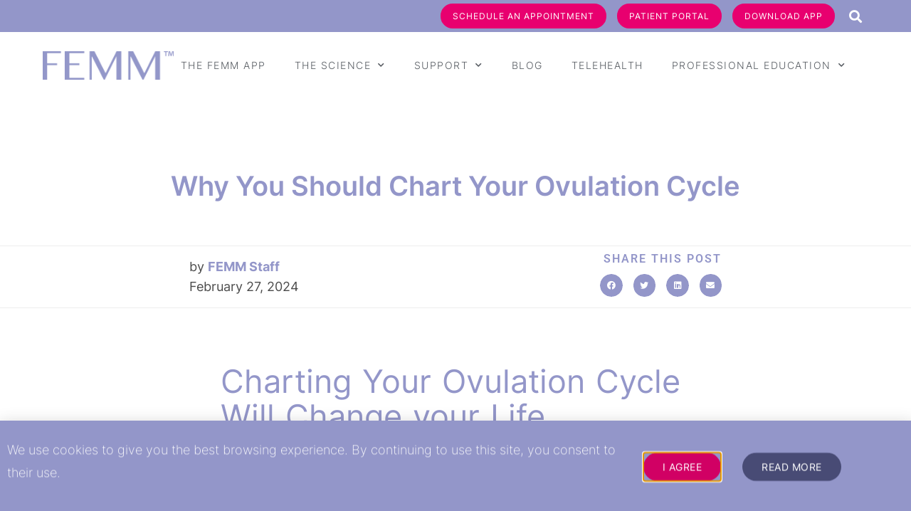

--- FILE ---
content_type: text/html; charset=UTF-8
request_url: https://femmhealth.org/blog/why-you-should-chart-your-ovulation-cycle/
body_size: 37989
content:
<!DOCTYPE html>
<html lang="en-US">
<head>
	<meta charset="UTF-8">
<script type="text/javascript">
/* <![CDATA[ */
var gform;gform||(document.addEventListener("gform_main_scripts_loaded",function(){gform.scriptsLoaded=!0}),document.addEventListener("gform/theme/scripts_loaded",function(){gform.themeScriptsLoaded=!0}),window.addEventListener("DOMContentLoaded",function(){gform.domLoaded=!0}),gform={domLoaded:!1,scriptsLoaded:!1,themeScriptsLoaded:!1,isFormEditor:()=>"function"==typeof InitializeEditor,callIfLoaded:function(o){return!(!gform.domLoaded||!gform.scriptsLoaded||!gform.themeScriptsLoaded&&!gform.isFormEditor()||(gform.isFormEditor()&&console.warn("The use of gform.initializeOnLoaded() is deprecated in the form editor context and will be removed in Gravity Forms 3.1."),o(),0))},initializeOnLoaded:function(o){gform.callIfLoaded(o)||(document.addEventListener("gform_main_scripts_loaded",()=>{gform.scriptsLoaded=!0,gform.callIfLoaded(o)}),document.addEventListener("gform/theme/scripts_loaded",()=>{gform.themeScriptsLoaded=!0,gform.callIfLoaded(o)}),window.addEventListener("DOMContentLoaded",()=>{gform.domLoaded=!0,gform.callIfLoaded(o)}))},hooks:{action:{},filter:{}},addAction:function(o,r,e,t){gform.addHook("action",o,r,e,t)},addFilter:function(o,r,e,t){gform.addHook("filter",o,r,e,t)},doAction:function(o){gform.doHook("action",o,arguments)},applyFilters:function(o){return gform.doHook("filter",o,arguments)},removeAction:function(o,r){gform.removeHook("action",o,r)},removeFilter:function(o,r,e){gform.removeHook("filter",o,r,e)},addHook:function(o,r,e,t,n){null==gform.hooks[o][r]&&(gform.hooks[o][r]=[]);var d=gform.hooks[o][r];null==n&&(n=r+"_"+d.length),gform.hooks[o][r].push({tag:n,callable:e,priority:t=null==t?10:t})},doHook:function(r,o,e){var t;if(e=Array.prototype.slice.call(e,1),null!=gform.hooks[r][o]&&((o=gform.hooks[r][o]).sort(function(o,r){return o.priority-r.priority}),o.forEach(function(o){"function"!=typeof(t=o.callable)&&(t=window[t]),"action"==r?t.apply(null,e):e[0]=t.apply(null,e)})),"filter"==r)return e[0]},removeHook:function(o,r,t,n){var e;null!=gform.hooks[o][r]&&(e=(e=gform.hooks[o][r]).filter(function(o,r,e){return!!(null!=n&&n!=o.tag||null!=t&&t!=o.priority)}),gform.hooks[o][r]=e)}});
/* ]]> */
</script>

	<meta name="viewport" content="width=device-width, initial-scale=1.0, viewport-fit=cover" />		<meta name='robots' content='index, follow, max-image-preview:large, max-snippet:-1, max-video-preview:-1' />

	<!-- This site is optimized with the Yoast SEO Premium plugin v26.6 (Yoast SEO v26.6) - https://yoast.com/wordpress/plugins/seo/ -->
	<title>It’s Time to Take Your Ovulation Cycle More Seriously</title>
	<meta name="description" content="Listen up, if you have felt like you’re in the dark about your own body, charting your ovulation cycle will change your life." />
	<link rel="canonical" href="https://femmhealth.org/blog/why-you-should-chart-your-ovulation-cycle/" />
	<meta property="og:locale" content="en_US" />
	<meta property="og:type" content="article" />
	<meta property="og:title" content="Why You Should Chart Your Ovulation Cycle" />
	<meta property="og:description" content="Listen up, if you have felt like you’re in the dark about your own body, charting your ovulation cycle will change your life." />
	<meta property="og:url" content="https://femmhealth.org/blog/why-you-should-chart-your-ovulation-cycle/" />
	<meta property="og:site_name" content="FEMM Health" />
	<meta property="article:published_time" content="2024-02-27T12:25:45+00:00" />
	<meta property="article:modified_time" content="2025-11-17T16:25:07+00:00" />
	<meta property="og:image" content="https://femmhealth.org/wp-content/uploads/2024/02/images-2.jpeg" />
	<meta property="og:image:width" content="225" />
	<meta property="og:image:height" content="224" />
	<meta property="og:image:type" content="image/jpeg" />
	<meta name="author" content="Demy" />
	<meta name="twitter:card" content="summary_large_image" />
	<meta name="twitter:label1" content="Written by" />
	<meta name="twitter:data1" content="Demy" />
	<meta name="twitter:label2" content="Est. reading time" />
	<meta name="twitter:data2" content="6 minutes" />
	<script type="application/ld+json" class="yoast-schema-graph">{"@context":"https://schema.org","@graph":[{"@type":"Article","@id":"https://femmhealth.org/blog/why-you-should-chart-your-ovulation-cycle/#article","isPartOf":{"@id":"https://femmhealth.org/blog/why-you-should-chart-your-ovulation-cycle/"},"author":{"name":"Demy","@id":"https://femmhealth.org/#/schema/person/6f2c4950ee8ad62badb89e73d22f7302"},"headline":"Why You Should Chart Your Ovulation Cycle","datePublished":"2024-02-27T12:25:45+00:00","dateModified":"2025-11-17T16:25:07+00:00","mainEntityOfPage":{"@id":"https://femmhealth.org/blog/why-you-should-chart-your-ovulation-cycle/"},"wordCount":1143,"publisher":{"@id":"https://femmhealth.org/#organization"},"image":{"@id":"https://femmhealth.org/blog/why-you-should-chart-your-ovulation-cycle/#primaryimage"},"thumbnailUrl":"https://femmhealth.org/wp-content/uploads/2024/02/images-2.jpeg","keywords":["2024 Layout"],"articleSection":["Blog"],"inLanguage":"en-US"},{"@type":"WebPage","@id":"https://femmhealth.org/blog/why-you-should-chart-your-ovulation-cycle/","url":"https://femmhealth.org/blog/why-you-should-chart-your-ovulation-cycle/","name":"It’s Time to Take Your Ovulation Cycle More Seriously","isPartOf":{"@id":"https://femmhealth.org/#website"},"primaryImageOfPage":{"@id":"https://femmhealth.org/blog/why-you-should-chart-your-ovulation-cycle/#primaryimage"},"image":{"@id":"https://femmhealth.org/blog/why-you-should-chart-your-ovulation-cycle/#primaryimage"},"thumbnailUrl":"https://femmhealth.org/wp-content/uploads/2024/02/images-2.jpeg","datePublished":"2024-02-27T12:25:45+00:00","dateModified":"2025-11-17T16:25:07+00:00","description":"Listen up, if you have felt like you’re in the dark about your own body, charting your ovulation cycle will change your life.","breadcrumb":{"@id":"https://femmhealth.org/blog/why-you-should-chart-your-ovulation-cycle/#breadcrumb"},"inLanguage":"en-US","potentialAction":[{"@type":"ReadAction","target":["https://femmhealth.org/blog/why-you-should-chart-your-ovulation-cycle/"]}]},{"@type":"ImageObject","inLanguage":"en-US","@id":"https://femmhealth.org/blog/why-you-should-chart-your-ovulation-cycle/#primaryimage","url":"https://femmhealth.org/wp-content/uploads/2024/02/images-2.jpeg","contentUrl":"https://femmhealth.org/wp-content/uploads/2024/02/images-2.jpeg","width":225,"height":224},{"@type":"BreadcrumbList","@id":"https://femmhealth.org/blog/why-you-should-chart-your-ovulation-cycle/#breadcrumb","itemListElement":[{"@type":"ListItem","position":1,"name":"Home","item":"https://femmhealth.org/"},{"@type":"ListItem","position":2,"name":"Why You Should Chart Your Ovulation Cycle"}]},{"@type":"WebSite","@id":"https://femmhealth.org/#website","url":"https://femmhealth.org/","name":"FEMM Health","description":"","publisher":{"@id":"https://femmhealth.org/#organization"},"potentialAction":[{"@type":"SearchAction","target":{"@type":"EntryPoint","urlTemplate":"https://femmhealth.org/?s={search_term_string}"},"query-input":{"@type":"PropertyValueSpecification","valueRequired":true,"valueName":"search_term_string"}}],"inLanguage":"en-US"},{"@type":"Organization","@id":"https://femmhealth.org/#organization","name":"FEMM Health","url":"https://femmhealth.org/","logo":{"@type":"ImageObject","inLanguage":"en-US","@id":"https://femmhealth.org/#/schema/logo/image/","url":"https://femmhealth.org/wp-content/uploads/2020/04/FEMM-LOGO@2x.png","contentUrl":"https://femmhealth.org/wp-content/uploads/2020/04/FEMM-LOGO@2x.png","width":413,"height":89,"caption":"FEMM Health"},"image":{"@id":"https://femmhealth.org/#/schema/logo/image/"}},{"@type":"Person","@id":"https://femmhealth.org/#/schema/person/6f2c4950ee8ad62badb89e73d22f7302","name":"Demy","image":{"@type":"ImageObject","inLanguage":"en-US","@id":"https://femmhealth.org/#/schema/person/image/","url":"https://secure.gravatar.com/avatar/d32069e907c3bf7bc9866b42b0cf82beb4e8bd45be91c34c82a5141c48c8c66e?s=96&d=mm&r=g","contentUrl":"https://secure.gravatar.com/avatar/d32069e907c3bf7bc9866b42b0cf82beb4e8bd45be91c34c82a5141c48c8c66e?s=96&d=mm&r=g","caption":"Demy"},"url":"https://femmhealth.org/author/demy/"}]}</script>
	<!-- / Yoast SEO Premium plugin. -->


<link rel="alternate" type="application/rss+xml" title="FEMM Health &raquo; Feed" href="https://femmhealth.org/feed/" />
<link rel="alternate" type="application/rss+xml" title="FEMM Health &raquo; Comments Feed" href="https://femmhealth.org/comments/feed/" />
<link rel="alternate" title="oEmbed (JSON)" type="application/json+oembed" href="https://femmhealth.org/wp-json/oembed/1.0/embed?url=https%3A%2F%2Ffemmhealth.org%2Fblog%2Fwhy-you-should-chart-your-ovulation-cycle%2F" />
<link rel="alternate" title="oEmbed (XML)" type="text/xml+oembed" href="https://femmhealth.org/wp-json/oembed/1.0/embed?url=https%3A%2F%2Ffemmhealth.org%2Fblog%2Fwhy-you-should-chart-your-ovulation-cycle%2F&#038;format=xml" />
		<style id="content-control-block-styles">
			@media (max-width: 640px) {
	.cc-hide-on-mobile {
		display: none !important;
	}
}
@media (min-width: 641px) and (max-width: 920px) {
	.cc-hide-on-tablet {
		display: none !important;
	}
}
@media (min-width: 921px) and (max-width: 1440px) {
	.cc-hide-on-desktop {
		display: none !important;
	}
}		</style>
		<style id='wp-img-auto-sizes-contain-inline-css' type='text/css'>
img:is([sizes=auto i],[sizes^="auto," i]){contain-intrinsic-size:3000px 1500px}
/*# sourceURL=wp-img-auto-sizes-contain-inline-css */
</style>
<link rel='stylesheet' id='mec-select2-style-css' href='https://femmhealth.org/wp-content/plugins/modern-events-calendar-lite/assets/packages/select2/select2.min.css?ver=7.28.0' type='text/css' media='all' />
<link rel='stylesheet' id='mec-font-icons-css' href='https://femmhealth.org/wp-content/plugins/modern-events-calendar-lite/assets/css/iconfonts.css?ver=7.28.0' type='text/css' media='all' />
<link rel='stylesheet' id='mec-frontend-style-css' href='https://femmhealth.org/wp-content/plugins/modern-events-calendar-lite/assets/css/frontend.min.css?ver=7.28.0' type='text/css' media='all' />
<link rel='stylesheet' id='mec-tooltip-style-css' href='https://femmhealth.org/wp-content/plugins/modern-events-calendar-lite/assets/packages/tooltip/tooltip.css?ver=7.28.0' type='text/css' media='all' />
<link rel='stylesheet' id='mec-tooltip-shadow-style-css' href='https://femmhealth.org/wp-content/plugins/modern-events-calendar-lite/assets/packages/tooltip/tooltipster-sideTip-shadow.min.css?ver=7.28.0' type='text/css' media='all' />
<link rel='stylesheet' id='featherlight-css' href='https://femmhealth.org/wp-content/plugins/modern-events-calendar-lite/assets/packages/featherlight/featherlight.css?ver=7.28.0' type='text/css' media='all' />
<link rel='stylesheet' id='mec-lity-style-css' href='https://femmhealth.org/wp-content/plugins/modern-events-calendar-lite/assets/packages/lity/lity.min.css?ver=7.28.0' type='text/css' media='all' />
<link rel='stylesheet' id='mec-general-calendar-style-css' href='https://femmhealth.org/wp-content/plugins/modern-events-calendar-lite/assets/css/mec-general-calendar.css?ver=7.28.0' type='text/css' media='all' />
<style id='wp-emoji-styles-inline-css' type='text/css'>

	img.wp-smiley, img.emoji {
		display: inline !important;
		border: none !important;
		box-shadow: none !important;
		height: 1em !important;
		width: 1em !important;
		margin: 0 0.07em !important;
		vertical-align: -0.1em !important;
		background: none !important;
		padding: 0 !important;
	}
/*# sourceURL=wp-emoji-styles-inline-css */
</style>
<link rel='stylesheet' id='wp-block-library-css' href='https://femmhealth.org/wp-includes/css/dist/block-library/style.min.css?ver=6.9' type='text/css' media='all' />
<style id='classic-theme-styles-inline-css' type='text/css'>
/*! This file is auto-generated */
.wp-block-button__link{color:#fff;background-color:#32373c;border-radius:9999px;box-shadow:none;text-decoration:none;padding:calc(.667em + 2px) calc(1.333em + 2px);font-size:1.125em}.wp-block-file__button{background:#32373c;color:#fff;text-decoration:none}
/*# sourceURL=/wp-includes/css/classic-themes.min.css */
</style>
<link rel='stylesheet' id='jet-engine-frontend-css' href='https://femmhealth.org/wp-content/plugins/jet-engine/assets/css/frontend.css?ver=3.8.0' type='text/css' media='all' />
<link rel='stylesheet' id='content-control-block-styles-css' href='https://femmhealth.org/wp-content/plugins/content-control/dist/style-block-editor.css?ver=2.6.5' type='text/css' media='all' />
<style id='global-styles-inline-css' type='text/css'>
:root{--wp--preset--aspect-ratio--square: 1;--wp--preset--aspect-ratio--4-3: 4/3;--wp--preset--aspect-ratio--3-4: 3/4;--wp--preset--aspect-ratio--3-2: 3/2;--wp--preset--aspect-ratio--2-3: 2/3;--wp--preset--aspect-ratio--16-9: 16/9;--wp--preset--aspect-ratio--9-16: 9/16;--wp--preset--color--black: #000000;--wp--preset--color--cyan-bluish-gray: #abb8c3;--wp--preset--color--white: #ffffff;--wp--preset--color--pale-pink: #f78da7;--wp--preset--color--vivid-red: #cf2e2e;--wp--preset--color--luminous-vivid-orange: #ff6900;--wp--preset--color--luminous-vivid-amber: #fcb900;--wp--preset--color--light-green-cyan: #7bdcb5;--wp--preset--color--vivid-green-cyan: #00d084;--wp--preset--color--pale-cyan-blue: #8ed1fc;--wp--preset--color--vivid-cyan-blue: #0693e3;--wp--preset--color--vivid-purple: #9b51e0;--wp--preset--gradient--vivid-cyan-blue-to-vivid-purple: linear-gradient(135deg,rgb(6,147,227) 0%,rgb(155,81,224) 100%);--wp--preset--gradient--light-green-cyan-to-vivid-green-cyan: linear-gradient(135deg,rgb(122,220,180) 0%,rgb(0,208,130) 100%);--wp--preset--gradient--luminous-vivid-amber-to-luminous-vivid-orange: linear-gradient(135deg,rgb(252,185,0) 0%,rgb(255,105,0) 100%);--wp--preset--gradient--luminous-vivid-orange-to-vivid-red: linear-gradient(135deg,rgb(255,105,0) 0%,rgb(207,46,46) 100%);--wp--preset--gradient--very-light-gray-to-cyan-bluish-gray: linear-gradient(135deg,rgb(238,238,238) 0%,rgb(169,184,195) 100%);--wp--preset--gradient--cool-to-warm-spectrum: linear-gradient(135deg,rgb(74,234,220) 0%,rgb(151,120,209) 20%,rgb(207,42,186) 40%,rgb(238,44,130) 60%,rgb(251,105,98) 80%,rgb(254,248,76) 100%);--wp--preset--gradient--blush-light-purple: linear-gradient(135deg,rgb(255,206,236) 0%,rgb(152,150,240) 100%);--wp--preset--gradient--blush-bordeaux: linear-gradient(135deg,rgb(254,205,165) 0%,rgb(254,45,45) 50%,rgb(107,0,62) 100%);--wp--preset--gradient--luminous-dusk: linear-gradient(135deg,rgb(255,203,112) 0%,rgb(199,81,192) 50%,rgb(65,88,208) 100%);--wp--preset--gradient--pale-ocean: linear-gradient(135deg,rgb(255,245,203) 0%,rgb(182,227,212) 50%,rgb(51,167,181) 100%);--wp--preset--gradient--electric-grass: linear-gradient(135deg,rgb(202,248,128) 0%,rgb(113,206,126) 100%);--wp--preset--gradient--midnight: linear-gradient(135deg,rgb(2,3,129) 0%,rgb(40,116,252) 100%);--wp--preset--font-size--small: 13px;--wp--preset--font-size--medium: 20px;--wp--preset--font-size--large: 36px;--wp--preset--font-size--x-large: 42px;--wp--preset--spacing--20: 0.44rem;--wp--preset--spacing--30: 0.67rem;--wp--preset--spacing--40: 1rem;--wp--preset--spacing--50: 1.5rem;--wp--preset--spacing--60: 2.25rem;--wp--preset--spacing--70: 3.38rem;--wp--preset--spacing--80: 5.06rem;--wp--preset--shadow--natural: 6px 6px 9px rgba(0, 0, 0, 0.2);--wp--preset--shadow--deep: 12px 12px 50px rgba(0, 0, 0, 0.4);--wp--preset--shadow--sharp: 6px 6px 0px rgba(0, 0, 0, 0.2);--wp--preset--shadow--outlined: 6px 6px 0px -3px rgb(255, 255, 255), 6px 6px rgb(0, 0, 0);--wp--preset--shadow--crisp: 6px 6px 0px rgb(0, 0, 0);}:where(.is-layout-flex){gap: 0.5em;}:where(.is-layout-grid){gap: 0.5em;}body .is-layout-flex{display: flex;}.is-layout-flex{flex-wrap: wrap;align-items: center;}.is-layout-flex > :is(*, div){margin: 0;}body .is-layout-grid{display: grid;}.is-layout-grid > :is(*, div){margin: 0;}:where(.wp-block-columns.is-layout-flex){gap: 2em;}:where(.wp-block-columns.is-layout-grid){gap: 2em;}:where(.wp-block-post-template.is-layout-flex){gap: 1.25em;}:where(.wp-block-post-template.is-layout-grid){gap: 1.25em;}.has-black-color{color: var(--wp--preset--color--black) !important;}.has-cyan-bluish-gray-color{color: var(--wp--preset--color--cyan-bluish-gray) !important;}.has-white-color{color: var(--wp--preset--color--white) !important;}.has-pale-pink-color{color: var(--wp--preset--color--pale-pink) !important;}.has-vivid-red-color{color: var(--wp--preset--color--vivid-red) !important;}.has-luminous-vivid-orange-color{color: var(--wp--preset--color--luminous-vivid-orange) !important;}.has-luminous-vivid-amber-color{color: var(--wp--preset--color--luminous-vivid-amber) !important;}.has-light-green-cyan-color{color: var(--wp--preset--color--light-green-cyan) !important;}.has-vivid-green-cyan-color{color: var(--wp--preset--color--vivid-green-cyan) !important;}.has-pale-cyan-blue-color{color: var(--wp--preset--color--pale-cyan-blue) !important;}.has-vivid-cyan-blue-color{color: var(--wp--preset--color--vivid-cyan-blue) !important;}.has-vivid-purple-color{color: var(--wp--preset--color--vivid-purple) !important;}.has-black-background-color{background-color: var(--wp--preset--color--black) !important;}.has-cyan-bluish-gray-background-color{background-color: var(--wp--preset--color--cyan-bluish-gray) !important;}.has-white-background-color{background-color: var(--wp--preset--color--white) !important;}.has-pale-pink-background-color{background-color: var(--wp--preset--color--pale-pink) !important;}.has-vivid-red-background-color{background-color: var(--wp--preset--color--vivid-red) !important;}.has-luminous-vivid-orange-background-color{background-color: var(--wp--preset--color--luminous-vivid-orange) !important;}.has-luminous-vivid-amber-background-color{background-color: var(--wp--preset--color--luminous-vivid-amber) !important;}.has-light-green-cyan-background-color{background-color: var(--wp--preset--color--light-green-cyan) !important;}.has-vivid-green-cyan-background-color{background-color: var(--wp--preset--color--vivid-green-cyan) !important;}.has-pale-cyan-blue-background-color{background-color: var(--wp--preset--color--pale-cyan-blue) !important;}.has-vivid-cyan-blue-background-color{background-color: var(--wp--preset--color--vivid-cyan-blue) !important;}.has-vivid-purple-background-color{background-color: var(--wp--preset--color--vivid-purple) !important;}.has-black-border-color{border-color: var(--wp--preset--color--black) !important;}.has-cyan-bluish-gray-border-color{border-color: var(--wp--preset--color--cyan-bluish-gray) !important;}.has-white-border-color{border-color: var(--wp--preset--color--white) !important;}.has-pale-pink-border-color{border-color: var(--wp--preset--color--pale-pink) !important;}.has-vivid-red-border-color{border-color: var(--wp--preset--color--vivid-red) !important;}.has-luminous-vivid-orange-border-color{border-color: var(--wp--preset--color--luminous-vivid-orange) !important;}.has-luminous-vivid-amber-border-color{border-color: var(--wp--preset--color--luminous-vivid-amber) !important;}.has-light-green-cyan-border-color{border-color: var(--wp--preset--color--light-green-cyan) !important;}.has-vivid-green-cyan-border-color{border-color: var(--wp--preset--color--vivid-green-cyan) !important;}.has-pale-cyan-blue-border-color{border-color: var(--wp--preset--color--pale-cyan-blue) !important;}.has-vivid-cyan-blue-border-color{border-color: var(--wp--preset--color--vivid-cyan-blue) !important;}.has-vivid-purple-border-color{border-color: var(--wp--preset--color--vivid-purple) !important;}.has-vivid-cyan-blue-to-vivid-purple-gradient-background{background: var(--wp--preset--gradient--vivid-cyan-blue-to-vivid-purple) !important;}.has-light-green-cyan-to-vivid-green-cyan-gradient-background{background: var(--wp--preset--gradient--light-green-cyan-to-vivid-green-cyan) !important;}.has-luminous-vivid-amber-to-luminous-vivid-orange-gradient-background{background: var(--wp--preset--gradient--luminous-vivid-amber-to-luminous-vivid-orange) !important;}.has-luminous-vivid-orange-to-vivid-red-gradient-background{background: var(--wp--preset--gradient--luminous-vivid-orange-to-vivid-red) !important;}.has-very-light-gray-to-cyan-bluish-gray-gradient-background{background: var(--wp--preset--gradient--very-light-gray-to-cyan-bluish-gray) !important;}.has-cool-to-warm-spectrum-gradient-background{background: var(--wp--preset--gradient--cool-to-warm-spectrum) !important;}.has-blush-light-purple-gradient-background{background: var(--wp--preset--gradient--blush-light-purple) !important;}.has-blush-bordeaux-gradient-background{background: var(--wp--preset--gradient--blush-bordeaux) !important;}.has-luminous-dusk-gradient-background{background: var(--wp--preset--gradient--luminous-dusk) !important;}.has-pale-ocean-gradient-background{background: var(--wp--preset--gradient--pale-ocean) !important;}.has-electric-grass-gradient-background{background: var(--wp--preset--gradient--electric-grass) !important;}.has-midnight-gradient-background{background: var(--wp--preset--gradient--midnight) !important;}.has-small-font-size{font-size: var(--wp--preset--font-size--small) !important;}.has-medium-font-size{font-size: var(--wp--preset--font-size--medium) !important;}.has-large-font-size{font-size: var(--wp--preset--font-size--large) !important;}.has-x-large-font-size{font-size: var(--wp--preset--font-size--x-large) !important;}
:where(.wp-block-post-template.is-layout-flex){gap: 1.25em;}:where(.wp-block-post-template.is-layout-grid){gap: 1.25em;}
:where(.wp-block-term-template.is-layout-flex){gap: 1.25em;}:where(.wp-block-term-template.is-layout-grid){gap: 1.25em;}
:where(.wp-block-columns.is-layout-flex){gap: 2em;}:where(.wp-block-columns.is-layout-grid){gap: 2em;}
:root :where(.wp-block-pullquote){font-size: 1.5em;line-height: 1.6;}
/*# sourceURL=global-styles-inline-css */
</style>
<link rel='stylesheet' id='vendor-css-css' href='https://femmhealth.org/wp-content/themes/discoveram/css/vendors.min.css?ver=4.1.1' type='text/css' media='all' />
<link rel='stylesheet' id='discoveram-style-css' href='https://femmhealth.org/wp-content/themes/discoveram/style.css?ver=6.9' type='text/css' media='all' />
<link rel='stylesheet' id='elementor-frontend-css' href='https://femmhealth.org/wp-content/plugins/elementor/assets/css/frontend.min.css?ver=3.33.4' type='text/css' media='all' />
<link rel='stylesheet' id='widget-heading-css' href='https://femmhealth.org/wp-content/plugins/elementor/assets/css/widget-heading.min.css?ver=3.33.4' type='text/css' media='all' />
<link rel='stylesheet' id='widget-pp-link-effects-css' href='https://femmhealth.org/wp-content/plugins/powerpack-elements/assets/css/min/widget-link-effects.min.css?ver=2.12.15' type='text/css' media='all' />
<link rel='stylesheet' id='e-animation-slideInUp-css' href='https://femmhealth.org/wp-content/plugins/elementor/assets/lib/animations/styles/slideInUp.min.css?ver=3.33.4' type='text/css' media='all' />
<link rel='stylesheet' id='e-popup-css' href='https://femmhealth.org/wp-content/plugins/elementor-pro/assets/css/conditionals/popup.min.css?ver=3.33.2' type='text/css' media='all' />
<link rel='stylesheet' id='widget-spacer-css' href='https://femmhealth.org/wp-content/plugins/elementor/assets/css/widget-spacer.min.css?ver=3.33.4' type='text/css' media='all' />
<link rel='stylesheet' id='widget-divider-css' href='https://femmhealth.org/wp-content/plugins/elementor/assets/css/widget-divider.min.css?ver=3.33.4' type='text/css' media='all' />
<link rel='stylesheet' id='widget-pp-gravity-forms-css' href='https://femmhealth.org/wp-content/plugins/powerpack-elements/assets/css/min/widget-gravity-forms.min.css?ver=2.12.15' type='text/css' media='all' />
<link rel='stylesheet' id='e-animation-fadeIn-css' href='https://femmhealth.org/wp-content/plugins/elementor/assets/lib/animations/styles/fadeIn.min.css?ver=3.33.4' type='text/css' media='all' />
<link rel='stylesheet' id='widget-search-form-css' href='https://femmhealth.org/wp-content/plugins/elementor-pro/assets/css/widget-search-form.min.css?ver=3.33.2' type='text/css' media='all' />
<link rel='stylesheet' id='elementor-icons-shared-0-css' href='https://femmhealth.org/wp-content/plugins/elementor/assets/lib/font-awesome/css/fontawesome.min.css?ver=5.15.3' type='text/css' media='all' />
<link rel='stylesheet' id='elementor-icons-fa-solid-css' href='https://femmhealth.org/wp-content/plugins/elementor/assets/lib/font-awesome/css/solid.min.css?ver=5.15.3' type='text/css' media='all' />
<link rel='stylesheet' id='widget-image-css' href='https://femmhealth.org/wp-content/plugins/elementor/assets/css/widget-image.min.css?ver=3.33.4' type='text/css' media='all' />
<link rel='stylesheet' id='widget-nav-menu-css' href='https://femmhealth.org/wp-content/plugins/elementor-pro/assets/css/widget-nav-menu.min.css?ver=3.33.2' type='text/css' media='all' />
<link rel='stylesheet' id='e-sticky-css' href='https://femmhealth.org/wp-content/plugins/elementor-pro/assets/css/modules/sticky.min.css?ver=3.33.2' type='text/css' media='all' />
<link rel='stylesheet' id='widget-social-icons-css' href='https://femmhealth.org/wp-content/plugins/elementor/assets/css/widget-social-icons.min.css?ver=3.33.4' type='text/css' media='all' />
<link rel='stylesheet' id='e-apple-webkit-css' href='https://femmhealth.org/wp-content/plugins/elementor/assets/css/conditionals/apple-webkit.min.css?ver=3.33.4' type='text/css' media='all' />
<link rel='stylesheet' id='widget-share-buttons-css' href='https://femmhealth.org/wp-content/plugins/elementor-pro/assets/css/widget-share-buttons.min.css?ver=3.33.2' type='text/css' media='all' />
<link rel='stylesheet' id='elementor-icons-fa-brands-css' href='https://femmhealth.org/wp-content/plugins/elementor/assets/lib/font-awesome/css/brands.min.css?ver=5.15.3' type='text/css' media='all' />
<link rel='stylesheet' id='pp-elementor-grid-css' href='https://femmhealth.org/wp-content/plugins/powerpack-elements/assets/css/min/elementor-grid.min.css?ver=2.12.15' type='text/css' media='all' />
<link rel='stylesheet' id='widget-pp-posts-css' href='https://femmhealth.org/wp-content/plugins/powerpack-elements/assets/css/min/widget-posts.min.css?ver=2.12.15' type='text/css' media='all' />
<link rel='stylesheet' id='swiper-css' href='https://femmhealth.org/wp-content/plugins/elementor/assets/lib/swiper/v8/css/swiper.min.css?ver=8.4.5' type='text/css' media='all' />
<link rel='stylesheet' id='e-swiper-css' href='https://femmhealth.org/wp-content/plugins/elementor/assets/css/conditionals/e-swiper.min.css?ver=3.33.4' type='text/css' media='all' />
<link rel='stylesheet' id='pp-swiper-css' href='https://femmhealth.org/wp-content/plugins/powerpack-elements/assets/css/min/pp-swiper.min.css?ver=2.12.15' type='text/css' media='all' />
<link rel='stylesheet' id='elementor-icons-css' href='https://femmhealth.org/wp-content/plugins/elementor/assets/lib/eicons/css/elementor-icons.min.css?ver=5.44.0' type='text/css' media='all' />
<link rel='stylesheet' id='elementor-post-56-css' href='https://femmhealth.org/wp-content/uploads/elementor/css/post-56.css?ver=1767925682' type='text/css' media='all' />
<link rel='stylesheet' id='pp-extensions-css' href='https://femmhealth.org/wp-content/plugins/powerpack-elements/assets/css/min/extensions.min.css?ver=2.12.15' type='text/css' media='all' />
<link rel='stylesheet' id='elementor-post-2483-css' href='https://femmhealth.org/wp-content/uploads/elementor/css/post-2483.css?ver=1767925682' type='text/css' media='all' />
<link rel='stylesheet' id='elementor-post-1215-css' href='https://femmhealth.org/wp-content/uploads/elementor/css/post-1215.css?ver=1767925682' type='text/css' media='all' />
<link rel='stylesheet' id='elementor-post-12050-css' href='https://femmhealth.org/wp-content/uploads/elementor/css/post-12050.css?ver=1767925682' type='text/css' media='all' />
<link rel='stylesheet' id='elementor-post-344-css' href='https://femmhealth.org/wp-content/uploads/elementor/css/post-344.css?ver=1767925683' type='text/css' media='all' />
<link rel='stylesheet' id='elementor-post-16667-css' href='https://femmhealth.org/wp-content/uploads/elementor/css/post-16667.css?ver=1767925990' type='text/css' media='all' />
<link rel='stylesheet' id='custom-layouts-styles-css' href='https://femmhealth.org/wp-content/uploads/custom-layouts/style.css?ver=23' type='text/css' media='all' />
<link rel='stylesheet' id='elementor-gf-local-roboto-css' href='https://femmhealth.org/wp-content/uploads/elementor/google-fonts/css/roboto.css?ver=1745846294' type='text/css' media='all' />
<link rel='stylesheet' id='elementor-gf-local-robotoslab-css' href='https://femmhealth.org/wp-content/uploads/elementor/google-fonts/css/robotoslab.css?ver=1745846324' type='text/css' media='all' />
<link rel='stylesheet' id='elementor-gf-lato-css' href='https://fonts.googleapis.com/css?family=Lato:100,100italic,200,200italic,300,300italic,400,400italic,500,500italic,600,600italic,700,700italic,800,800italic,900,900italic&#038;display=auto' type='text/css' media='all' />
<script type="text/javascript" id="jquery-core-js-extra">
/* <![CDATA[ */
var pp = {"ajax_url":"https://femmhealth.org/wp-admin/admin-ajax.php"};
//# sourceURL=jquery-core-js-extra
/* ]]> */
</script>
<script type="text/javascript" src="https://femmhealth.org/wp-includes/js/jquery/jquery.min.js?ver=3.7.1" id="jquery-core-js"></script>
<script type="text/javascript" src="https://femmhealth.org/wp-includes/js/jquery/jquery-migrate.min.js?ver=3.4.1" id="jquery-migrate-js"></script>
<script type="text/javascript" src="https://femmhealth.org/wp-content/plugins/revslider/public/assets/js/rbtools.min.js?ver=6.6.16" async id="tp-tools-js"></script>
<script type="text/javascript" src="https://femmhealth.org/wp-content/plugins/revslider/public/assets/js/rs6.min.js?ver=6.6.16" async id="revmin-js"></script>
<script type="text/javascript" src="https://femmhealth.org/wp-content/themes/discoveram/js/vendors.min.js?ver=1.0.0" id="discoveram-vendors-js"></script>
<script type="text/javascript" id="afp_script-js-extra">
/* <![CDATA[ */
var afp_vars = {"afp_nonce":"baf8f65af0","afp_ajax_url":"https://femmhealth.org/wp-admin/admin-ajax.php"};
//# sourceURL=afp_script-js-extra
/* ]]> */
</script>
<script type="text/javascript" src="https://femmhealth.org/wp-content/themes/discoveram/js/main.js?ver=1.0.2" id="afp_script-js"></script>
<link rel="https://api.w.org/" href="https://femmhealth.org/wp-json/" /><link rel="alternate" title="JSON" type="application/json" href="https://femmhealth.org/wp-json/wp/v2/posts/13902" /><link rel="EditURI" type="application/rsd+xml" title="RSD" href="https://femmhealth.org/xmlrpc.php?rsd" />
<meta name="generator" content="WordPress 6.9" />
<link rel='shortlink' href='https://femmhealth.org/?p=13902' />
<script src="https://code.jquery.com/jquery-3.6.1.js" integrity="sha256-3zlB5s2uwoUzrXK3BT7AX3FyvojsraNFxCc2vC/7pNI=" crossorigin="anonymous"></script>
<script>

    function setPreferred() {
  jQuery('.fwp-mp-grid-item:has(.fwp-is-preferred:contains("1"))').addClass('preferred-provider');
    };

jQuery(document).ready(function(){
    setPreferred();
});

(function($) {
    document.addEventListener('facetwp-loaded', function() {
       setPreferred();
     });
})(jQuery);

</script>	<style type="text/css">
		body,
		h1,
		h2,
		h3,
		h4,
		h5,
		h6,
		p,
		.header-meta a:visited,
		.smallprint a:visited,
		.site-content,
		.fa,
		.site-title a,
		.main-navigation a {
			color: ;
		}

		.post-categories a {
			background: ;
		}
	</style>
	<meta name="generator" content="Elementor 3.33.4; features: additional_custom_breakpoints; settings: css_print_method-external, google_font-enabled, font_display-auto">
			<style>
				.e-con.e-parent:nth-of-type(n+4):not(.e-lazyloaded):not(.e-no-lazyload),
				.e-con.e-parent:nth-of-type(n+4):not(.e-lazyloaded):not(.e-no-lazyload) * {
					background-image: none !important;
				}
				@media screen and (max-height: 1024px) {
					.e-con.e-parent:nth-of-type(n+3):not(.e-lazyloaded):not(.e-no-lazyload),
					.e-con.e-parent:nth-of-type(n+3):not(.e-lazyloaded):not(.e-no-lazyload) * {
						background-image: none !important;
					}
				}
				@media screen and (max-height: 640px) {
					.e-con.e-parent:nth-of-type(n+2):not(.e-lazyloaded):not(.e-no-lazyload),
					.e-con.e-parent:nth-of-type(n+2):not(.e-lazyloaded):not(.e-no-lazyload) * {
						background-image: none !important;
					}
				}
			</style>
			<!-- Google Tag Manager -->
<script>(function(w,d,s,l,i){w[l]=w[l]||[];w[l].push({'gtm.start':
new Date().getTime(),event:'gtm.js'});var f=d.getElementsByTagName(s)[0],
j=d.createElement(s),dl=l!='dataLayer'?'&l='+l:'';j.async=true;j.src=
'https://www.googletagmanager.com/gtm.js?id='+i+dl;f.parentNode.insertBefore(j,f);
})(window,document,'script','dataLayer','GTM-5Q9MCPF');</script>
<!-- End Google Tag Manager -->

<script defer data-domain="femmhealth.org" src="https://plausible.io/js/plausible.js"></script>
<!-- Google tag (gtag.js) -->
<script async src="https://www.googletagmanager.com/gtag/js?id=G-143S8Q68YE"></script>
<script>
  window.dataLayer = window.dataLayer || [];
  function gtag(){dataLayer.push(arguments);}
  gtag('js', new Date());

  gtag('config', 'G-143S8Q68YE');
</script><meta name="p:domain_verify" content="521c736abd9474f0fd31e7e9ff7fdd9c"/><script>
$( document ).ready(function() {
    console.log( "page loaded - pinterest tracking" );
	pintrk('track', 'pagevisit');
});
</script><!-- Meta Pixel Code -->
<script>
  !function(f,b,e,v,n,t,s)
  {if(f.fbq)return;n=f.fbq=function(){n.callMethod?
  n.callMethod.apply(n,arguments):n.queue.push(arguments)};
  if(!f._fbq)f._fbq=n;n.push=n;n.loaded=!0;n.version='2.0';
  n.queue=[];t=b.createElement(e);t.async=!0;
  t.src=v;s=b.getElementsByTagName(e)[0];
  s.parentNode.insertBefore(t,s)}(window, document,'script',
  'https://connect.facebook.net/en_US/fbevents.js');
  fbq('init', '473698694529567');
  fbq('track', 'PageView');
</script>
<noscript><img height="1" width="1" style="display:none"
  src="https://www.facebook.com/tr?id=473698694529567&ev=PageView&noscript=1"
/></noscript>
<!-- End Meta Pixel Code -->

<!-- Pinterest Tag -->
<script>
!function(e){if(!window.pintrk){window.pintrk = function () {
window.pintrk.queue.push(Array.prototype.slice.call(arguments))};var
  n=window.pintrk;n.queue=[],n.version="3.0";var
  t=document.createElement("script");t.async=!0,t.src=e;var
  r=document.getElementsByTagName("script")[0];
  r.parentNode.insertBefore(t,r)}}("https://s.pinimg.com/ct/core.js");
pintrk('load', '2613590459019', {em: '<user_email_address>'});
pintrk('page');
</script>
<noscript>
<img height="1" width="1" style="display:none;" alt=""
  src="https://ct.pinterest.com/v3/?event=init&tid=2613590459019&pd[em]=<hashed_email_address>&noscript=1" />
</noscript>
<!-- end Pinterest Tag --><script src="https://code.jquery.com/jquery-3.6.1.js" integrity="sha256-3zlB5s2uwoUzrXK3BT7AX3FyvojsraNFxCc2vC/7pNI=" crossorigin="anonymous"></script>
<script>

    function setPreferred() {
  jQuery('.fwp-mp-grid-item:has(.fwp-is-preferred:contains("1"))').addClass('preferred-provider');
    };

jQuery(document).ready(function(){
    setPreferred();
});

(function($) {
    document.addEventListener('facetwp-loaded', function() {
       setPreferred();
     });
})(jQuery);

</script><meta name="generator" content="Powered by Slider Revolution 6.6.16 - responsive, Mobile-Friendly Slider Plugin for WordPress with comfortable drag and drop interface." />
<link rel="icon" href="https://femmhealth.org/wp-content/uploads/2020/04/cropped-favicon-32x32.png" sizes="32x32" />
<link rel="icon" href="https://femmhealth.org/wp-content/uploads/2020/04/cropped-favicon-192x192.png" sizes="192x192" />
<link rel="apple-touch-icon" href="https://femmhealth.org/wp-content/uploads/2020/04/cropped-favicon-180x180.png" />
<meta name="msapplication-TileImage" content="https://femmhealth.org/wp-content/uploads/2020/04/cropped-favicon-270x270.png" />
<script>function setREVStartSize(e){
			//window.requestAnimationFrame(function() {
				window.RSIW = window.RSIW===undefined ? window.innerWidth : window.RSIW;
				window.RSIH = window.RSIH===undefined ? window.innerHeight : window.RSIH;
				try {
					var pw = document.getElementById(e.c).parentNode.offsetWidth,
						newh;
					pw = pw===0 || isNaN(pw) || (e.l=="fullwidth" || e.layout=="fullwidth") ? window.RSIW : pw;
					e.tabw = e.tabw===undefined ? 0 : parseInt(e.tabw);
					e.thumbw = e.thumbw===undefined ? 0 : parseInt(e.thumbw);
					e.tabh = e.tabh===undefined ? 0 : parseInt(e.tabh);
					e.thumbh = e.thumbh===undefined ? 0 : parseInt(e.thumbh);
					e.tabhide = e.tabhide===undefined ? 0 : parseInt(e.tabhide);
					e.thumbhide = e.thumbhide===undefined ? 0 : parseInt(e.thumbhide);
					e.mh = e.mh===undefined || e.mh=="" || e.mh==="auto" ? 0 : parseInt(e.mh,0);
					if(e.layout==="fullscreen" || e.l==="fullscreen")
						newh = Math.max(e.mh,window.RSIH);
					else{
						e.gw = Array.isArray(e.gw) ? e.gw : [e.gw];
						for (var i in e.rl) if (e.gw[i]===undefined || e.gw[i]===0) e.gw[i] = e.gw[i-1];
						e.gh = e.el===undefined || e.el==="" || (Array.isArray(e.el) && e.el.length==0)? e.gh : e.el;
						e.gh = Array.isArray(e.gh) ? e.gh : [e.gh];
						for (var i in e.rl) if (e.gh[i]===undefined || e.gh[i]===0) e.gh[i] = e.gh[i-1];
											
						var nl = new Array(e.rl.length),
							ix = 0,
							sl;
						e.tabw = e.tabhide>=pw ? 0 : e.tabw;
						e.thumbw = e.thumbhide>=pw ? 0 : e.thumbw;
						e.tabh = e.tabhide>=pw ? 0 : e.tabh;
						e.thumbh = e.thumbhide>=pw ? 0 : e.thumbh;
						for (var i in e.rl) nl[i] = e.rl[i]<window.RSIW ? 0 : e.rl[i];
						sl = nl[0];
						for (var i in nl) if (sl>nl[i] && nl[i]>0) { sl = nl[i]; ix=i;}
						var m = pw>(e.gw[ix]+e.tabw+e.thumbw) ? 1 : (pw-(e.tabw+e.thumbw)) / (e.gw[ix]);
						newh =  (e.gh[ix] * m) + (e.tabh + e.thumbh);
					}
					var el = document.getElementById(e.c);
					if (el!==null && el) el.style.height = newh+"px";
					el = document.getElementById(e.c+"_wrapper");
					if (el!==null && el) {
						el.style.height = newh+"px";
						el.style.display = "block";
					}
				} catch(e){
					console.log("Failure at Presize of Slider:" + e)
				}
			//});
		  };</script>
		<style type="text/css" id="wp-custom-css">
			b, strong {
    font-weight: 600;
}
html body {
    overflow-x: hidden;
}
#rev_slider_11_3_wrapper .hebe .tp-tab-desc {
    font-size: 16px;
    font-weight: 300;
    color: #ffffff;
    line-height: 20px;
    font-family: 'Inter';
}
#rev_slider_11_3_wrapper .hebe .tp-tab-title {
    color: rgba(255, 255, 255, 0.47);
    font-size: 13px;
    font-weight: 500;
		letter-spacing: 1px;
    font-family: inter;
    text-transform: uppercase;
}
.pp-link-effect-1:hover:after {
    height: 2px;
}
.elementor-2 .elementor-element.purple-btn .elementor-button:hover .elementor-button-icon svg .cls-1, .elementor-2 .elementor-element.red-btn .elementor-button .elementor-button-icon svg .cls-1, .elementor-element.red-btn .elementor-button .elementor-button-icon svg .cls-1 {
    fill: #fff;
}
.elementor-13 .elementor-element.elementor-element-3a7298d2 .elementor-menu-toggle {
	outline:0;
}
.rs-layer.rev-btn span.elementor-button-text {
    margin-right: 8px !important;
}
.rs-layer.rev-btn:hover .elementor-button-icon svg .cls-1 {
    fill: #fff;
}
.elementor-2 .elementor-element .pp-flipbox-front .pp-flipbox-icon-image svg .cls-1 {
    fill: #E8006F;
}
.elementor-2 .elementor-element .pp-flipbox-back .pp-flipbox-icon-image-back svg .cls-1 {
    fill: #fff !important;
}
.custom-teacher-heading.elementor-widget.elementor-widget-theme-post-title.elementor-page-title.elementor-widget-heading {
    margin-bottom: 5px;
}
.elementor-element .custom-country, .elementor-element .custom-language,
.elementor-element.custom-twitter, .elementor-element.custom-facebook {
	float: left;
    width: auto;
}
.elementor-element.custom-twitter .elementor-icon-wrapper, .elementor-element.custom-facebook .elementor-icon-wrapper, .elementor-element .custom-country .elementor-text-editor, .elementor-element .custom-language .elementor-text-editor {
	width: fit-content;
    float: left;
}	
.elementor-element .custom-country .elementor-text-editor div, .elementor-element .custom-language .elementor-text-editor div {
    float: left;
}
.elementor-element.custom-email {
    margin-bottom: 10px;
}
.elementor-element.custom-facebook {
    margin-right: 15px;
}
.page-template-template-teacher-list a.post-edit-link, .page-template-template-medical-provider-list a.post-edit-link {
	display:none;
}
@media screen and (max-width: 1200px) {
.elementor-element.custom-teacher-heading .elementor-widget-container {
    margin: 20px 0px 0px 0px !important;
}
}
@media screen and (min-width: 1025px) {.elementor-nav-menu--indicator-chevron .elementor-nav-menu .sub-arrow {
    font-size: 10px;
    display: none;
	}
}
@media (max-width: 800px) {
.elementor-922 .elementor-element.elementor-element-206eb63 .elementor-spacer-inner {
    height: 45px;
}
}
@media (max-width: 767px) {
.elementor-922 .elementor-element.elementor-element-206eb63 .elementor-spacer-inner {
    height: 0px;
}
	.elementor-922 .elementor-element.elementor-element-414154b > .elementor-widget-container, .elementor-1517 .elementor-element.elementor-element-414154b > .elementor-widget-container {
    background-position: top left;
    background-repeat: no-repeat;
    background-size: 300px auto;
    width: 400px;
    margin: 0 auto;
}
}
/* EVENTS PLUGIN - FULL CALENDAR */
.mec-event-footer .mec-booking-button {
	border-radius: 30px;
    letter-spacing: 1px;
    border: 2px solid #e8006f;
    color: #333;
    background-color: #fff0;
    padding: 0px 20px;
    font-weight: 300;
    font-size: 13px;
    font-family: Inter;
    box-shadow: 0 2px 0 0 rgba(0,0,0,.016);
    transition: all .28s ease;
}
.mec-event-footer .mec-booking-button:hover {
	border-color: #e8006f;
    background: #e8006f;
    color: #fff;
}
.mec-event-list-standard .mec-event-title {
    font-size: 29px;
    font-weight: 500;
    letter-spacing: -1px;
    margin: 0 0 10px;
}
.mec-wrap.colorskin-custom .mec-event-description {
    color: #606060;
    font-family: Inter;
		font-weight: 300;
}
.mec-event-list-standard .mec-event-content {
    padding-top: 15px;
    padding-right: 30px;
    padding-left: 10px;
    padding-bottom: 15px;
}
.mec-event-list-standard .mec-date-details, .mec-event-list-standard .mec-local-time-details, .mec-event-list-standard .mec-time-details, .mec-event-list-standard .mec-venue-details {
    font-family: inter !important;
}


/* EVENTS PLUGIN - LIST */
.mec-event-list-modern .mec-event-sharing {
    position: relative;
    margin: 10px 0;
    display: none;
}
.mec-month-divider span:before {
    border-bottom: 2px solid;
    font-size: 6px;
    content: "";
    text-align: center;
    position: absolute;
    bottom: -2px;
    margin-left: -30px;
    left: 50%;
    width: 60px;
}
.mec-month-divider span {
    text-transform: capitalize;
		font-size: 32px;
    font-family: Inter;
    font-weight: 200;
    padding-bottom: px;
    color: #313131;
    border-bottom: 2px solid #ebebeb;
    width: 100%;
    display: block;
    padding-bottom: 20px;
    position: relative;
}
.mec-event-list-modern .mec-btn-wrapper .mec-booking-button {
    border-radius: 30px;
    letter-spacing: 1px;
    border: 2px solid #e8006f;
    color: #333;
    background-color: #fff;
    padding: 13px 20px;
    font-weight: 300;
    font-size: 13px;
    font-family: Inter;
    box-shadow: 0 2px 0 0 rgba(0,0,0,.016);
    transition: all .28s ease;
}
.mec-event-list-modern .mec-btn-wrapper .mec-booking-button:hover {
    border-color: #e8006f;
    background: #e8006f;
    color: #fff;
}
.mec-event-list-modern .mec-event-detail {
    color: #9396c9;
    font-size: 15px;
    font-weight: 500;
    line-height: 25px;
    font-family: Inter !important;
}
.mec-event-list-modern .mec-event-date .event-d {
    font-size: 48px;
    font-weight: 700;
    font-family: Inter;
    display: table-cell;
    padding: 10px 0 0;
}
.mec-event-list-modern .mec-event-date .event-f {
    font-size: 14px;
    font-family: Inter;
    display: table-cell;
    vertical-align: middle;
    padding-left: 7px;
    font-weight: 500;
    letter-spacing: 3px;
    color: #777;
}
.mec-event-list-modern .mec-event-date .event-da {
    margin-top: 9px;
    color: silver;
    font-size: 24px;
    font-family: Inter;
    font-weight: 200;
    text-transform: uppercase;
    letter-spacing: 0px;
    text-align: left;
}
.mec-search-form .mec-dropdown-wrap {
    display: none;
    width: 100%;
}
.mec-event-list-standard .mec-col-table-c.mec-event-image-wrap {
    vertical-align: top;
    display: none;
}


/* EVENTS PLUGIN - DETAIL */
.mec-single-event .mec-event-social ul {
    padding-left: 0px;
}
.mec-bg-color, .mec-bg-color-hover:hover, .mec-wrap .mec-bg-color, .mec-wrap .mec-bg-color-hover:hover {
		background-color: #E8006F !important;
		border-radius: 100px;
}
.mec-single-event .mec-booking-button:hover {
    background-color: #D10064!important;
}
.mec-single-event .mec-event-export-module {
    display: inline-block;
    border: 0px;
    padding: 0;
}
.mec-wrap.colorskin-custom .mec-border-color {
	border-radius: 100px;
}
.mec-single-event .mec-event-export-module.mec-frontbox .mec-event-exporting .mec-export-details ul li a:hover {
    color: #fff;
    /* border-radius: 0px; */
    background-color: #9396C9 !important;
}
/* EVENTS PLUGIN - END */

#main-sub-form .gform_body {
    width: 80%;
    float: left;
}
#main-sub-form .gform_body li, #main-sub-form .gform_body li .ginput_container, #main-sub-form .gform_body li input {
    margin-top: 0px;
}
#main-sub-form .gform_footer.top_label {
    float: right;
    width: 20%;
    clear: inherit;
}
.pink-icon svg path.cls-1 {
    fill: #E8006F;
}
@media (max-width: 767px) {
	div#main-sub-form {
    display: inline-block;
    width: 100%;
    margin-top: 30px;
}
	#main-sub-form .gform_body {
    width: 75%;
}
	#main-sub-form .gform_footer.top_label {
    width: 25%;
}
}
@media (max-width: 640px) {
	#main-sub-form .gform_body {
    width: 70%;
}
	#main-sub-form .gform_footer.top_label {
    width: 28%;
}
}
@media (max-width: 580px) {
	#main-sub-form .gform_body {
    width: 65%;
}
	#main-sub-form .gform_footer.top_label {
    width: 30%;
		min-width: 150px;
}
}
@media (max-width: 500px) {
	#main-sub-form .gform_body {
    width: 60%;
}
}
@media (max-width: 480px) {
.elementor-922 .elementor-element.elementor-element-414154b > .elementor-widget-container, .elementor-1517 .elementor-element.elementor-element-414154b > .elementor-widget-container {
    background-size: 70% auto;
    width: 100%;
}
}
@media (max-width: 420px) {
	#main-sub-form .gform_body {
    width: 55%;
}
}
@media (max-width: 385px) {
	#main-sub-form .gform_body {
    width: 100%;
}
	#main-sub-form .gform_footer.top_label {
    width: 100%;
    min-width: 150px;
    margin: 0 auto;
    float: none;
}
}

/* Medical Provider Search 2022
*/ 

.sf-input-text {
	display: block !important;
      padding: 8px 12px 8px 12px;
border-radius: 30px;
width: 100%;
}

.sf-input-text::placeholder{
	font-size: 22px !important;
}

.sf-field-post-meta-language h4 {
	font-size: 22px;
}

#sf-input-9cfc02cc5b8cb1368f5f42d5d6713779 label. {
	font-size: 22px !important;
}

    #mpSearchByLocation {
			display: block !important;
			text-align: center !important;
        padding: 8px 12px 8px 12px;
			border-radius: 30px;
			width: 80% !important;
        color: white;
        background-color: #E8006F;
			font-size: 22px;
			margin: auto;
			width: 300px !important;
margin-bottom: 0px !important;    margin-top: 0px !important;    

}

.preferred-provider .cl-element-featured_media:before  {
   content: url(https://femmhealth.org/wp-content/uploads/2022/08/telehealthbadge.png);
   position: absolute;
   top: -45px;
   left: -35px;
   width: 30px;
} 

.cl-element-custom_field {
	display: none !important;
}

.card-mp-details {
	text-align: center !important;

}

.card-mp-city, .card-mp-state {
	display: inline-block !important;
}
.card-mp-state:before {
	content: ', ';
}

.mapp-sidebar, .mapp-menu-toggle {
	display: none;
}

.sf-level-0 input {
	margin-left: -40px; !important;
	width: 16px;
	height: 16px;
}

.sf-level-0 .sf-label-checkbox {
	font-size: 22px;
	font-weight: 400;
}

.sf-input-select {
	font-size: 22px;
	padding-top: 12px;
	padding-bottom: 12px;
	padding-left: 12px;
	padding-right: 12px;
	width: 200px; !important;
}

.cl-pagination {
	font-size: 22px;
	font-weight: 400;
		text-align: center;
	margin-top: 20px;
}


.mapp-places {
	font-size: 22px !important;
	padding: 22px !important;
}

.mapp-submit-button {
	background-color: #E8006F !important;
	padding: 14px;
}

#mpFilters {
	margin-top: 40px !important;
}

#mpFiltersSection {
	text-align: center !important;
}

.cl-template--id-7249 div.cl-element--instance-1005 .cl-element-link__anchor {
	background-color: #9795CF;
	border-radius: 30px;
	padding: 6px 30px 6px 30px;
}

.cl-template--id-7249 div.cl-element--instance-1005 .cl-element-link__anchor:hover {
	background-color: #E8016F;
	border-radius: 30px;
	padding: 6px 30px 6px 30px;
}

/*
.sf-field-post-meta-telemed input[type=checkbox] {
    transform: scale(1.5);
}

.sf-field-post-meta-telemed label {
	font-size: 20px;
}

End Medical Provider Search 2022 */

.sf-field-post-meta-telemed label {
	font-size: 16px !important;
}

.sf-label-checkbox {
	text-align: left;
	margin-left: 6px !important;
}

.sf-label-checkbox:after {
content: ' Check this box to only show providers offering telemedicine services';
	font-size: 14px;
	display: block;
}

.sf-field-post-meta-telemed {
	width: 100%;
}

.elementor-page-7240 input[type=checkbox] {
	  /* Double-sized Checkboxes */
  -ms-transform: scale(1.4); /* IE */
  -moz-transform: scale(1.4); /* FF */
  -webkit-transform: scale(1.4); /* Safari and Chrome */
  -o-transform: scale(1.4); /* Opera */
  transform: scale(1.4);
  padding: 10px;
}

.elementor-page-7240 .sf-input-text {
	width: 400px;
	border-radius: 0;
	margin-bottom: 20px;
	border: 0px solid;
	background-color: #E9ECF7;
}

input[type="text"].sf-input-text::-webkit-input-placeholder {
	color: #606060;
 !important;
	font-family: 'Inter';
	font-size: 16px !important;
}

.searchandfilter > ul > li {
	display: inline-block !important;
	vertical-align: top !important;
	padding: 0 20px !important;
}



.elementor-page-7240 .sf-field-post-meta-my_country, 
.elementor-page-7240 .sf-field-post-meta-state {
	display: none !important;
}

/* START fecetwp medical providers */


@media (max-width: 780px) {
    body .facetwp-template .fwpl-layout, 
    body .facetwp-template-static .fwpl-layout {
        grid-template-columns: repeat(1, 1fr);
    }
}


.preferred-provider:hover {
	display: block !important;
}

.fwp-mp-grid-item {
	width: 80%;
	margin-bottom: 50px;
}

.fwp-mp-grid-item .post-title a {
font-family: Inter !important;
font-size: 20px;
font-weight: 400;
color: #484B75;
}

.fwp-mp-grid-item:hover {
		background: url("/wp-content/uploads/2020/05/purpalbg11.png");
	color: white !important;
box-shadow: rgba(0, 0, 0, 0.3) 0px 19px 38px, rgba(0, 0, 0, 0.22) 0px 15px 12px;
}

.fwp-mp-grid-item:hover a {
	color: white !important;
}

.fwp-mp-grid-item:hover img {
opacity:.5;
}

.fwp-mp-featured-image {
	position: relative;
	overflow: hidden;
	justify-content: center !important;
}

.fwp-is-preferred {
	display: none;
}

.fwp-mp-featured-image img  {
	display: block !important;
	width: 100%;
		justify-content: center !important;
  display: block;
  margin-left: auto;
  margin-right: auto;
  width: 100%;
}

.fwp-mp-featured-image a img  {
	display: block !important;
	width: 100% !important;
		justify-content: center !important;
  display: block;
  margin-left: auto;
  margin-right: auto;
  width: 100%;
}


.preferred-provider .fwp-mp-featured-image:before  {
   content: url(/wp-content/uploads/2022/10/telehealthbadge_femm_2.png) !important;
   position: absolute !important;
   top: -45px !important;
   left: -35px !important;
   width: 30px !important;
} 

.fwp-mp-grid-item:hover .fwp-mp-featured-image :before   {
   content: url(wp-content/uploads/2020/05/view_detail_arrow-copy.png) !important;
   position: absolute !important;
	 bottom: 0px !important;
	left: 5px !important;
	width: 30px !important;
} 

.fwp-mp-grid-item {
	cursor: pointer;
}

.facetwp-facet-mp_telehealth .facetwp-display-value, .facetwp-counter {
	font-size: 0px;
}


.facetwp-radio {
	font-size: 18px;
}
.facetwp-facet-mp_country, .facetwp-facet-region, .facetwp-facet-teacher_language, .facetwp-facet-states {
	margin-bottom: 0px !important;
}

.facetwp-facet-mp_country.facetwp-type-fselect, .facetwp-facet-states .fs-label-wrap, .facetwp-facet-region.facetwp-type-fselect, .facetwp-facet-teacher_language.facetwp-type-fselect {
		appearance: none !important;
	font-size: 16px !important;
	font-family: 'inter' !important;

}

.facetwp-facet-mp_country .fs-label-wrap, .facetwp-facet-states .fs-label-wrap, .facetwp-facet-region .fs-label-wrap, .facetwp-facet-mp_area .fs-label-wrap, .facetwp-facet-teacher_language .fs-label-wrap {
	width: 400px !important;
	border-radius: 0 !important;
	border: 0px solid;
	color: #606060 !important;
	background-color: #E9ECF7 !important;
		padding: 10px;
		overflow: hidden;
}

.facetwp-search {
	width: 400px;
	border-radius: 0 !important;
	margin-bottom: 20px;
	border: 0px solid;
	color: #606060 !important;
	background-color: #E9ECF7 !important;
	padding: 10px;
}

@media only screen and (max-width: 950px) {
.facetwp-search {
	width: 300px !important;
}
}

.facetwp-facet-search {
	margin-bottom: 20px !important;
}

.fwp-filters-section .elementor-widget:not(:last-child) {
margin-bottom: 0px;
}
.elementor-widget:not(:last-child) {
margin-bottom: 5px;
}
.elementor-element-2cf1672 {
	margin-left: 50px;
}

@media only screen and (max-width: 1022px) {
.elementor-element-2cf1672 {
	margin-left: 10px;	
}
}

@media only screen and (max-width: 1022px) {
.elementor-element-41fc640 {
	margin-left: 10px !important;	
}
}

.facetwp-reset {
	width: 400px;
	padding: 4px;
}

.facetwp-pager {
	text-align: center;
	font-size: 18px;
}

.fwp-mp-grid-item .post-title  {
padding: 14px;
}

.fwp-mp-grid-item .el-n7cngy, .el-8qwnmv, .el-stc81o {
	padding: 0px 14px 14px 14px;
}
.el-8qwnmv, .el-stc81o{
color:#E8006F;
}
.facetwp-facet-licensing .fs-label-wrap {
	width: 400px;
	padding: 8px;
}


@media only screen and (max-width: 1000px) {
.facetwp-facet-licensing .fs-label-wra {
	width: 300px !important;
	padding: 8px;
}
	}

.fs-dropdown {
	width: 400px !important;
}
 
/* END facetwp medical providers */


/* START v2 teacher directory  */


.facetwp-facet-available_online  {
	width: 400px !important;
	border-radius: 0 !important;
	border: 0px solid;
	color: #606060 !important;
	text-align: left !important;
}


.facetwp-facet-available_online  {
	margin-bottom: 0px !important;
}


.facetwp-facet-available_online   {
		appearance: none !important;
	font-size: 16px !important;
	font-family: 'inter' !important;

}


.facetwp-type-checkboxes > .facetwp-checkbox.checked {
    background-image: url("https://femmhealth.org/wp-content/uploads/2022/07/checkbox.jpg");
}

.facetwp-facet-td_availability .facetwp-display-value {
	font-size: 0px;
}

.facetwp-checkbox {
margin-top: 10px;
	display: block;
}



.facetwp-facet-mp_telehealth .facetwp-display-value:after {
	content: 'Telemed Available';
	font-size: 18px;
}

.elementor-element-1116c87c {
	margin-left: 50px;
}

@media only screen and (max-width: 1024px) { .elementor-element-75b2022e {
		margin-left: 50px;
	}
}

.facetwp-pager .facetwp-page {
	color: #636489 !important;
}
	

	
	.page-id-7240 .facetwp-facet-licensing .fs-label-wrap, .fs-dropdown {
			background: #E9ECF7;
border: 0;
	}
	
.page-id-8044 .facetwp-facet-search_teachers {
	margin-bottom: 0px !important;
}

.page-id-8044 .facetwp-facet-reset {
	margin-top: 20px;
}

/*medical providers filters spacing */
@media only screen and (min-width: 1000px) {
.elementor-element-1e8868df {
	margin-left: 50px;
}
}

/* teachers filters spacing */
@media only screen and (min-width: 1000px) {
.elementor-element-556874be {
	margin-left: 50px;
}
}

@media only screen and (max-width: 900px) {
.page-id-8044	.facetwp-facet-teacher_language .fs-label-wrap, .facetwp-facet-reset button {
		max-width: 100% !important;
	}
}
	
 /*END v2 teacher directory /*
  
/*START edit listing page*/
	.mbfs-add-new-post {
		display: none !important;
	}
	
.mbfs-posts th:nth-child(2), .mbfs-posts td:nth-child(2), .mbfs-posts th:nth-child(3), .mbfs-posts td:nth-child(3) {
		display: none !important;
	}
	
	.mbfs-posts {
		text-align: center !important;
		padding-top: 20px;
		padding-bottom: 200px;
		border: 1px solid #9396c940;
		border-radius: 2px;
	}
	
	.mbfs-actions a, .rwmb-button {
		background-color: #d10064 !important;
		font-size: 22px;
	}
	
	.mbfs-posts {
		font-size: 22px;
	}
	
	..mbfs-actions form {
		display: block !important;
	}
	
	.rwmb-input {
	text-align: center;	
	}
	
	.wp-editor-tabs {
		display: none;
	}
/*END edit listing page*/

.location-results {
	z-index: 999999 !important;
}


/* Hiding the map on the MP directory */
.elementor-element-f04d06b 
{
	display: none !important;
}
label[for=post_title], label[for=post_content]
{
font-size:0px;
}
label[for=post_title]:after
{
font-size:16px;
	content:"Full Name"!important;
}
label[for=post_content]:after{
	font-size:16px;
	content:"Bio"!important;
}
.gform_title{
	font-size:0px!important;
}
#field_0_1 .gfield_label:after{
	content:" or email address"!important;
}

.fwpl-row.el-q0nxu{
	grid-template-columns: auto 1fr!important;
}
.fwpl-col.fwpl-col.el-bnawyc, .fwpl-col.fwpl-col.el-ryogsa{
	width: fit-content!important;
    height: fit-content!important;
}
.fwpl-item.el-8qwnmv{
	padding-right:0px!important;
	padding-bottom: 0px!important;
}
.fwpl-item.el-stc81o{
	padding-left:0px!important;
	padding-bottom: 0px!important;
}
.fwp-mp-grid-item:hover .fwpl-item.el-8qwnmv, .fwp-mp-grid-item:hover .fwpl-item.el-stc81o, .fwp-mp-grid-item:hover .fwpl-item.el-47qlro {
	color:#ffffff!important;
}
.elementor-nav-menu--layout-horizontal, #menu-1-3a7298d2{
	width:100%!important;
}
.hide-field-front{
	visibility:hidden!important;
}
.hide-menu-item{
	display:none!important;
}
.medical_specializations ul{
    list-style:none!important;
	padding-left:0px!important;
}
.facetwp-hierarchy_select{
	width: 100% !important;
	border-radius: 0 !important;
	border: 0px solid;
	color: #606060 !important;
	background-color: #E9ECF7 !important;
		padding: 10px;
		overflow: hidden;
	font-size: 16px !important;
	font-family: 'inter' !important;
	margin-bottom:3%!important;
}
.medical_specializations{
	margin-top:-10%!important;
}
.elementor-element-46450bf .elementor-text-editor:empty{
	display:none!important;
}
a[href="#"]{
  display: none!important;
}
.website_link a{
	display:none;
}
.website_link .elementor-button-link {
	display:block!important;
	float:left!important;
}
.telehealth_visit a{
	display:none;
}
.telehealth_visit .elementor-button-link {
	display:block!important;
	float:left!important;
}
li:empty{
	display:none!important;
}
.elementor-text-editor:empty .elementor-element-a7805cb{
	display:none!important;
}

.page-id-2250 .jet-listing-grid__item {
	line-height: 4;
}
.auto_margin{
	margin:auto!important;
}
.hide_front_end{
	visibility:hidden!important;
}
.language_hidden{
		visibility:hidden!important;
}

.rwmb-select-tree {
	min-width:600px!important;
}
.select2-container{
	z-index:1!important;
}
.rwmb-button{
	color:#ffffff!important;
}

.single-mec-events .mec-events-meta-group-countdown {
display: none !important;
}

/* adjusting location icon styles on single event/class listing */

.mec-single-event-location .author {
		margin-top: -10px !important;
}

.mec-single-event-location .author h6 {
	text-transform: capitalize;
	padding-left: 16px;
}

.page-id-14942 #menu-1-03e5017 {
	display: none !important;
}

#JotFormIFrame-233346268016455 {
	height: 3500px !important;
}

/* teen portal */
.elementor-element-2818fa10 .elementor-widget-wrap {
	background-color: #777777 !important;
}

/* teen portal mobile course list */
@media only screen and (max-width: 600px) { 
	.parent-pageid-14942 .elementor-button {
	margin-top: 40px;
}
}

.page-id-16415 .entry-content h3 {
	display: none;
}

.page-id-16412 .entry-content h3 {
	display: none;
}

.page-id-16415 .entry-title, .page-id-16412 .entry-title, .parent-pageid-10035 .entry-title {
	line-height: 1.2;
	font-size: 30px;
	font-weight: 400;
	text-align: center;
}

@media screen and (max-width: 767px) {
  .course-fee-height {
    padding-top: 20px;
  }
}

.femm-author-info {
  display: flex;
  align-items: center;
}

.femm-author-image {
  margin-right: 15px;
}

.femm-author-headshot {
  width: 70px !important;
  height: 70px !important;
  border-radius: 50% !important;
  object-fit: cover;
}

.femm-author-details {
  display: flex;
  flex-direction: column;
}

.femm-author-byline {
  margin-bottom: 5px;
}

.single-post h1  {
	font-size: 2.5em;
	line-height: 1.1;
}

.single-post h2  {
	font-size: 1.75em;
}

.single-post .elementor-heading-title {
	margin-bottom: 20px;
}

.parent-pageid-11804 .elementor-button-icon {
	display: none !important;
}

#menu-1-7f1d6600 .menu-item:hover, .page #menu-1-7f1d6600 .menu-item a:hover {
	color: white !important;
	background: none !important;
}

/* customizing teenfemm login */

#post-17485 .gf_login_links a:first-of-type {
    display: none !important;
}


#post-17485 #gform_wrapper_0 #field_0_1 .gfield_label::after {
content: "Email" !important;
display: block !important;
font-size: inherit !important;
font-weight: inherit !important;
}

#post-17485 #gform_wrapper_0 #field_0_1 .gfield_label, #post-17485 .gfield_required_text {
visibility: hidden !important;
}

#post-17485 #gform_wrapper_0 #field_0_1 .gfield_label::after {
visibility: visible !important;
}

#post-17493 .entry-title {
	display: none !important;
}

#post-17493 .entry-content {
	padding-top: 100px;
	padding-bottom: 200px;
}

.page-id-17485 #primary {
padding-bottom: 150px;
}

.page-id-17485 .entry-title {
font-size: 42px;
}


/* teenfeem downloads */
#post-17493 #downloads-container {
margin: auto 0;
display: block;
}

#post-17493 .course-download-link.teenMEN {
color: #3C54A1 !important;
}

#post-17493 .course-download-link.teenMEN:hover {
color: white !important;
	background: #3C54A1;
}

#post-17493 .course-download-link.teenFEMM:hover {
	color: white !important;
	background: #E8006F;
}

#post-17493 .course-download-link {
margin: auto;
text-align: center;
max-width: 30%;
text-decoration: none;
display: block;
    border: 2px solid;
    border-radius: 30px;
    padding: 12px 20px;
    font-weight: 500;
}

#post-17493 #tp-btn  {
		color: white !important;
	background: #494B75;
	display: block;
	text-align: center;
	margin: auto;
text-align: center;
max-width: 30%;
text-decoration: none;
display: block;
    border: 2px solid;
    border-radius: 30px;
    padding: 12px 20px;
    font-weight: 500;
}

#post-17493 #tp-btn:hover {
color: #494B75 !important;
	background: none !important;
}

.gform_required_legend {
	display: none !important;
}

#rev_slider_11_3_wrapper .hebe .tp-tab-desc {
	font-family: 'Roboto' !important;
}


/* 14/10/25 - Hide location from course with id 19728 */
body.single-course.postid-19728 li.elementor-icon-list-item.elementor-repeater-item-289a91f {
    display: none;

}
		</style>
		<style>:root,::before,::after{--mec-color-skin: #9396c9;--mec-color-skin-rgba-1: rgba(147,150,201,.25);--mec-color-skin-rgba-2: rgba(147,150,201,.5);--mec-color-skin-rgba-3: rgba(147,150,201,.75);--mec-color-skin-rgba-4: rgba(147,150,201,.11);--mec-primary-border-radius: ;--mec-secondary-border-radius: ;--mec-container-normal-width: 1196px;--mec-container-large-width: 1690px;--mec-title-color: #484b75;--mec-title-color-hover: #9396c9;--mec-content-color: #484b75;--mec-fes-main-color: #40d9f1;--mec-fes-main-color-rgba-1: rgba(64, 217, 241, 0.12);--mec-fes-main-color-rgba-2: rgba(64, 217, 241, 0.23);--mec-fes-main-color-rgba-3: rgba(64, 217, 241, 0.03);--mec-fes-main-color-rgba-4: rgba(64, 217, 241, 0.3);--mec-fes-main-color-rgba-5: rgb(64 217 241 / 7%);--mec-fes-main-color-rgba-6: rgba(64, 217, 241, 0.2);</style></head>
<body class="wp-singular post-template-default single single-post postid-13902 single-format-standard wp-custom-logo wp-theme-discoveram mec-theme-discoveram eio-default elementor-default elementor-template-full-width elementor-kit-56 elementor-page-16667">
		<header data-elementor-type="header" data-elementor-id="12050" class="elementor elementor-12050 elementor-location-header" data-elementor-post-type="elementor_library">
					<section class="elementor-section elementor-top-section elementor-element elementor-element-538d5f33 elementor-section-height-min-height elementor-section-full_width elementor-section-height-default elementor-section-items-middle" data-id="538d5f33" data-element_type="section" data-settings="{&quot;background_background&quot;:&quot;classic&quot;,&quot;jet_parallax_layout_list&quot;:[{&quot;_id&quot;:&quot;8e0745c&quot;,&quot;jet_parallax_layout_image&quot;:{&quot;url&quot;:&quot;&quot;,&quot;id&quot;:&quot;&quot;,&quot;size&quot;:&quot;&quot;},&quot;jet_parallax_layout_image_tablet&quot;:{&quot;url&quot;:&quot;&quot;,&quot;id&quot;:&quot;&quot;,&quot;size&quot;:&quot;&quot;},&quot;jet_parallax_layout_image_mobile&quot;:{&quot;url&quot;:&quot;&quot;,&quot;id&quot;:&quot;&quot;,&quot;size&quot;:&quot;&quot;},&quot;jet_parallax_layout_speed&quot;:{&quot;unit&quot;:&quot;%&quot;,&quot;size&quot;:50,&quot;sizes&quot;:[]},&quot;jet_parallax_layout_type&quot;:&quot;scroll&quot;,&quot;jet_parallax_layout_direction&quot;:&quot;1&quot;,&quot;jet_parallax_layout_fx_direction&quot;:null,&quot;jet_parallax_layout_z_index&quot;:&quot;&quot;,&quot;jet_parallax_layout_bg_x&quot;:50,&quot;jet_parallax_layout_bg_x_tablet&quot;:&quot;&quot;,&quot;jet_parallax_layout_bg_x_mobile&quot;:&quot;&quot;,&quot;jet_parallax_layout_bg_y&quot;:50,&quot;jet_parallax_layout_bg_y_tablet&quot;:&quot;&quot;,&quot;jet_parallax_layout_bg_y_mobile&quot;:&quot;&quot;,&quot;jet_parallax_layout_bg_size&quot;:&quot;auto&quot;,&quot;jet_parallax_layout_bg_size_tablet&quot;:&quot;&quot;,&quot;jet_parallax_layout_bg_size_mobile&quot;:&quot;&quot;,&quot;jet_parallax_layout_animation_prop&quot;:&quot;transform&quot;,&quot;jet_parallax_layout_on&quot;:[&quot;desktop&quot;,&quot;tablet&quot;]}]}">
						<div class="elementor-container elementor-column-gap-no">
					<div class="elementor-column elementor-col-50 elementor-top-column elementor-element elementor-element-21b98c11" data-id="21b98c11" data-element_type="column">
			<div class="elementor-widget-wrap elementor-element-populated">
						<div class="elementor-element elementor-element-6ee0daf1 elementor-align-right elementor-widget__width-auto elementor-widget-mobile__width-auto elementor-hidden-tablet elementor-hidden-mobile elementor-widget elementor-widget-button" data-id="6ee0daf1" data-element_type="widget" data-widget_type="button.default">
				<div class="elementor-widget-container">
									<div class="elementor-button-wrapper">
					<a class="elementor-button elementor-button-link elementor-size-xs" href="https://femmhealth.org/appointment" target="_blank">
						<span class="elementor-button-content-wrapper">
									<span class="elementor-button-text">SCHEDULE AN APPOINTMENT</span>
					</span>
					</a>
				</div>
								</div>
				</div>
				<div class="elementor-element elementor-element-11095ac elementor-align-right elementor-widget__width-auto elementor-widget-mobile__width-auto elementor-hidden-desktop elementor-widget elementor-widget-button" data-id="11095ac" data-element_type="widget" data-widget_type="button.default">
				<div class="elementor-widget-container">
									<div class="elementor-button-wrapper">
					<a class="elementor-button elementor-button-link elementor-size-xs" href="https://femmhealth.org/telehealth/" target="_blank">
						<span class="elementor-button-content-wrapper">
									<span class="elementor-button-text">TELEHEALTH</span>
					</span>
					</a>
				</div>
								</div>
				</div>
				<div class="elementor-element elementor-element-43520bcc elementor-align-right elementor-widget__width-auto elementor-widget-mobile__width-auto elementor-widget elementor-widget-button" data-id="43520bcc" data-element_type="widget" data-widget_type="button.default">
				<div class="elementor-widget-container">
									<div class="elementor-button-wrapper">
					<a class="elementor-button elementor-button-link elementor-size-xs" href="https://12544.portal.athenahealth.com/" target="_blank">
						<span class="elementor-button-content-wrapper">
									<span class="elementor-button-text">PATIENT PORTAL</span>
					</span>
					</a>
				</div>
								</div>
				</div>
				<div class="elementor-element elementor-element-2059e614 elementor-align-justify elementor-widget__width-auto elementor-widget-mobile__width-auto elementor-widget elementor-widget-button" data-id="2059e614" data-element_type="widget" data-widget_type="button.default">
				<div class="elementor-widget-container">
									<div class="elementor-button-wrapper">
					<a class="elementor-button elementor-button-link elementor-size-xs" href="https://femmhealth.org/femm-app/" target="_blank">
						<span class="elementor-button-content-wrapper">
									<span class="elementor-button-text">DOWNLOAD APP</span>
					</span>
					</a>
				</div>
								</div>
				</div>
					</div>
		</div>
				<div class="elementor-column elementor-col-50 elementor-top-column elementor-element elementor-element-2633cd03" data-id="2633cd03" data-element_type="column">
			<div class="elementor-widget-wrap elementor-element-populated">
						<div class="elementor-element elementor-element-6c63bd3 elementor-search-form--skin-full_screen elementor-widget elementor-widget-search-form" data-id="6c63bd3" data-element_type="widget" data-settings="{&quot;skin&quot;:&quot;full_screen&quot;}" data-widget_type="search-form.default">
				<div class="elementor-widget-container">
							<search role="search">
			<form class="elementor-search-form" action="https://femmhealth.org" method="get">
												<div class="elementor-search-form__toggle" role="button" tabindex="0" aria-label="Search">
					<i aria-hidden="true" class="fas fa-search"></i>				</div>
								<div class="elementor-search-form__container">
					<label class="elementor-screen-only" for="elementor-search-form-6c63bd3">Search</label>

					
					<input id="elementor-search-form-6c63bd3" placeholder="Search..." class="elementor-search-form__input" type="search" name="s" value="">
					
					
										<div class="dialog-lightbox-close-button dialog-close-button" role="button" tabindex="0" aria-label="Close this search box.">
						<i aria-hidden="true" class="eicon-close"></i>					</div>
									</div>
			</form>
		</search>
						</div>
				</div>
					</div>
		</div>
					</div>
		</section>
				<header class="elementor-section elementor-top-section elementor-element elementor-element-73fcdf38 elementor-section-content-middle elementor-section-full_width elementor-section-height-default elementor-section-height-default" data-id="73fcdf38" data-element_type="section" data-settings="{&quot;background_background&quot;:&quot;classic&quot;,&quot;sticky&quot;:&quot;top&quot;,&quot;jet_parallax_layout_list&quot;:[{&quot;_id&quot;:&quot;5a18cbe&quot;,&quot;jet_parallax_layout_image&quot;:{&quot;url&quot;:&quot;&quot;,&quot;id&quot;:&quot;&quot;,&quot;size&quot;:&quot;&quot;},&quot;jet_parallax_layout_image_tablet&quot;:{&quot;url&quot;:&quot;&quot;,&quot;id&quot;:&quot;&quot;,&quot;size&quot;:&quot;&quot;},&quot;jet_parallax_layout_image_mobile&quot;:{&quot;url&quot;:&quot;&quot;,&quot;id&quot;:&quot;&quot;,&quot;size&quot;:&quot;&quot;},&quot;jet_parallax_layout_speed&quot;:{&quot;unit&quot;:&quot;%&quot;,&quot;size&quot;:50,&quot;sizes&quot;:[]},&quot;jet_parallax_layout_type&quot;:&quot;scroll&quot;,&quot;jet_parallax_layout_direction&quot;:&quot;1&quot;,&quot;jet_parallax_layout_fx_direction&quot;:null,&quot;jet_parallax_layout_z_index&quot;:&quot;&quot;,&quot;jet_parallax_layout_bg_x&quot;:50,&quot;jet_parallax_layout_bg_x_tablet&quot;:&quot;&quot;,&quot;jet_parallax_layout_bg_x_mobile&quot;:&quot;&quot;,&quot;jet_parallax_layout_bg_y&quot;:50,&quot;jet_parallax_layout_bg_y_tablet&quot;:&quot;&quot;,&quot;jet_parallax_layout_bg_y_mobile&quot;:&quot;&quot;,&quot;jet_parallax_layout_bg_size&quot;:&quot;auto&quot;,&quot;jet_parallax_layout_bg_size_tablet&quot;:&quot;&quot;,&quot;jet_parallax_layout_bg_size_mobile&quot;:&quot;&quot;,&quot;jet_parallax_layout_animation_prop&quot;:&quot;transform&quot;,&quot;jet_parallax_layout_on&quot;:[&quot;desktop&quot;,&quot;tablet&quot;]}],&quot;sticky_on&quot;:[&quot;desktop&quot;,&quot;tablet&quot;,&quot;mobile&quot;],&quot;sticky_offset&quot;:0,&quot;sticky_effects_offset&quot;:0,&quot;sticky_anchor_link_offset&quot;:0}">
							<div class="elementor-background-overlay"></div>
							<div class="elementor-container elementor-column-gap-no">
					<div class="elementor-column elementor-col-50 elementor-top-column elementor-element elementor-element-1103c445" data-id="1103c445" data-element_type="column">
			<div class="elementor-widget-wrap elementor-element-populated">
						<div class="elementor-element elementor-element-13e10177 elementor-widget elementor-widget-image" data-id="13e10177" data-element_type="widget" data-widget_type="image.default">
				<div class="elementor-widget-container">
																<a href="https://femmhealth.org">
							<img src="https://femmhealth.org/wp-content/uploads/elementor/thumbs/FEMM-LOGO@2x-qx928nhfwzb67862xzp7x597p6tmibga5meiaejw8w.png" title="FEMM-LOGO@2x.png" alt="FEMM-LOGO@2x.png" loading="lazy" />								</a>
															</div>
				</div>
					</div>
		</div>
				<div class="elementor-column elementor-col-50 elementor-top-column elementor-element elementor-element-7f5788d7" data-id="7f5788d7" data-element_type="column">
			<div class="elementor-widget-wrap elementor-element-populated">
						<div class="elementor-element elementor-element-32016a63 elementor-nav-menu__align-start elementor-nav-menu--stretch elementor-nav-menu__text-align-center elementor-nav-menu--dropdown-tablet elementor-nav-menu--toggle elementor-nav-menu--burger elementor-widget elementor-widget-nav-menu" data-id="32016a63" data-element_type="widget" data-settings="{&quot;full_width&quot;:&quot;stretch&quot;,&quot;submenu_icon&quot;:{&quot;value&quot;:&quot;&lt;i class=\&quot;fas fa-chevron-down\&quot; aria-hidden=\&quot;true\&quot;&gt;&lt;\/i&gt;&quot;,&quot;library&quot;:&quot;fa-solid&quot;},&quot;layout&quot;:&quot;horizontal&quot;,&quot;toggle&quot;:&quot;burger&quot;}" data-widget_type="nav-menu.default">
				<div class="elementor-widget-container">
								<nav aria-label="Menu" class="elementor-nav-menu--main elementor-nav-menu__container elementor-nav-menu--layout-horizontal e--pointer-underline e--animation-slide">
				<ul id="menu-1-32016a63" class="elementor-nav-menu"><li class="menu-item menu-item-type-post_type menu-item-object-page menu-item-128"><a href="https://femmhealth.org/femm-app/" class="elementor-item">The FEMM App</a></li>
<li class="menu-item menu-item-type-post_type menu-item-object-page menu-item-has-children menu-item-127"><a href="https://femmhealth.org/the-science/" class="elementor-item">The Science</a>
<ul class="sub-menu elementor-nav-menu--dropdown">
	<li class="menu-item menu-item-type-post_type menu-item-object-page menu-item-145"><a href="https://femmhealth.org/professional-education/health-research-institute/" class="elementor-sub-item">Reproductive Health Research Institute</a></li>
	<li class="menu-item menu-item-type-post_type menu-item-object-page menu-item-144"><a href="https://femmhealth.org/professional-education/research/" class="elementor-sub-item">Research</a></li>
</ul>
</li>
<li class="menu-item menu-item-type-post_type menu-item-object-page menu-item-has-children menu-item-120"><a href="https://femmhealth.org/support/" class="elementor-item">Support</a>
<ul class="sub-menu elementor-nav-menu--dropdown">
	<li class="menu-item menu-item-type-post_type menu-item-object-page menu-item-124"><a href="https://femmhealth.org/support/1on1-support/" class="elementor-sub-item">1-on-1 Support</a></li>
	<li class="menu-item menu-item-type-custom menu-item-object-custom menu-item-14916"><a href="https://femmhealth.org/classes/" class="elementor-sub-item">Take a class</a></li>
	<li class="menu-item menu-item-type-post_type menu-item-object-page menu-item-1979"><a href="https://femmhealth.org/telehealth/" class="elementor-sub-item">Telehealth</a></li>
	<li class="menu-item menu-item-type-post_type menu-item-object-page menu-item-8131"><a href="https://femmhealth.org/teacher-directory/" class="elementor-sub-item">Teacher Directory</a></li>
	<li class="menu-item menu-item-type-custom menu-item-object-custom menu-item-7867"><a href="https://femmhealth.org/medical-providers/?_location=united-states" class="elementor-sub-item">Medical Providers</a></li>
</ul>
</li>
<li class="menu-item menu-item-type-post_type menu-item-object-page menu-item-13645"><a href="https://femmhealth.org/blog/" class="elementor-item">Blog</a></li>
<li class="menu-item menu-item-type-post_type menu-item-object-page menu-item-7166"><a href="https://femmhealth.org/telehealth/" class="elementor-item">Telehealth</a></li>
<li class="menu-item menu-item-type-post_type menu-item-object-page menu-item-has-children menu-item-125"><a href="https://femmhealth.org/professional-education/" class="elementor-item">Professional Education</a>
<ul class="sub-menu elementor-nav-menu--dropdown">
	<li class="menu-item menu-item-type-post_type menu-item-object-page menu-item-147"><a href="https://femmhealth.org/professional-education/become-a-femm-teacher/" class="elementor-sub-item">Become a FEMM Teacher</a></li>
	<li class="menu-item menu-item-type-post_type menu-item-object-page menu-item-146"><a href="https://femmhealth.org/professional-education/medical-training/" class="elementor-sub-item">Become a FEMM Medical Provider</a></li>
	<li class="menu-item menu-item-type-post_type menu-item-object-page menu-item-2389"><a href="https://femmhealth.org/courses/" class="elementor-sub-item">View All Courses</a></li>
</ul>
</li>
<li class="hide-menu-item menu-item menu-item-type-custom menu-item-object-custom menu-item-10147"><a href="/am-admin" class="elementor-item">Log-in</a></li>
</ul>			</nav>
					<div class="elementor-menu-toggle" role="button" tabindex="0" aria-label="Menu Toggle" aria-expanded="false">
			<i aria-hidden="true" role="presentation" class="elementor-menu-toggle__icon--open eicon-menu-bar"></i><i aria-hidden="true" role="presentation" class="elementor-menu-toggle__icon--close eicon-close"></i>		</div>
					<nav class="elementor-nav-menu--dropdown elementor-nav-menu__container" aria-hidden="true">
				<ul id="menu-2-32016a63" class="elementor-nav-menu"><li class="menu-item menu-item-type-post_type menu-item-object-page menu-item-128"><a href="https://femmhealth.org/femm-app/" class="elementor-item" tabindex="-1">The FEMM App</a></li>
<li class="menu-item menu-item-type-post_type menu-item-object-page menu-item-has-children menu-item-127"><a href="https://femmhealth.org/the-science/" class="elementor-item" tabindex="-1">The Science</a>
<ul class="sub-menu elementor-nav-menu--dropdown">
	<li class="menu-item menu-item-type-post_type menu-item-object-page menu-item-145"><a href="https://femmhealth.org/professional-education/health-research-institute/" class="elementor-sub-item" tabindex="-1">Reproductive Health Research Institute</a></li>
	<li class="menu-item menu-item-type-post_type menu-item-object-page menu-item-144"><a href="https://femmhealth.org/professional-education/research/" class="elementor-sub-item" tabindex="-1">Research</a></li>
</ul>
</li>
<li class="menu-item menu-item-type-post_type menu-item-object-page menu-item-has-children menu-item-120"><a href="https://femmhealth.org/support/" class="elementor-item" tabindex="-1">Support</a>
<ul class="sub-menu elementor-nav-menu--dropdown">
	<li class="menu-item menu-item-type-post_type menu-item-object-page menu-item-124"><a href="https://femmhealth.org/support/1on1-support/" class="elementor-sub-item" tabindex="-1">1-on-1 Support</a></li>
	<li class="menu-item menu-item-type-custom menu-item-object-custom menu-item-14916"><a href="https://femmhealth.org/classes/" class="elementor-sub-item" tabindex="-1">Take a class</a></li>
	<li class="menu-item menu-item-type-post_type menu-item-object-page menu-item-1979"><a href="https://femmhealth.org/telehealth/" class="elementor-sub-item" tabindex="-1">Telehealth</a></li>
	<li class="menu-item menu-item-type-post_type menu-item-object-page menu-item-8131"><a href="https://femmhealth.org/teacher-directory/" class="elementor-sub-item" tabindex="-1">Teacher Directory</a></li>
	<li class="menu-item menu-item-type-custom menu-item-object-custom menu-item-7867"><a href="https://femmhealth.org/medical-providers/?_location=united-states" class="elementor-sub-item" tabindex="-1">Medical Providers</a></li>
</ul>
</li>
<li class="menu-item menu-item-type-post_type menu-item-object-page menu-item-13645"><a href="https://femmhealth.org/blog/" class="elementor-item" tabindex="-1">Blog</a></li>
<li class="menu-item menu-item-type-post_type menu-item-object-page menu-item-7166"><a href="https://femmhealth.org/telehealth/" class="elementor-item" tabindex="-1">Telehealth</a></li>
<li class="menu-item menu-item-type-post_type menu-item-object-page menu-item-has-children menu-item-125"><a href="https://femmhealth.org/professional-education/" class="elementor-item" tabindex="-1">Professional Education</a>
<ul class="sub-menu elementor-nav-menu--dropdown">
	<li class="menu-item menu-item-type-post_type menu-item-object-page menu-item-147"><a href="https://femmhealth.org/professional-education/become-a-femm-teacher/" class="elementor-sub-item" tabindex="-1">Become a FEMM Teacher</a></li>
	<li class="menu-item menu-item-type-post_type menu-item-object-page menu-item-146"><a href="https://femmhealth.org/professional-education/medical-training/" class="elementor-sub-item" tabindex="-1">Become a FEMM Medical Provider</a></li>
	<li class="menu-item menu-item-type-post_type menu-item-object-page menu-item-2389"><a href="https://femmhealth.org/courses/" class="elementor-sub-item" tabindex="-1">View All Courses</a></li>
</ul>
</li>
<li class="hide-menu-item menu-item menu-item-type-custom menu-item-object-custom menu-item-10147"><a href="/am-admin" class="elementor-item" tabindex="-1">Log-in</a></li>
</ul>			</nav>
						</div>
				</div>
					</div>
		</div>
					</div>
		</header>
				</header>
				<div data-elementor-type="single-post" data-elementor-id="16667" class="elementor elementor-16667 elementor-location-single post-13902 post type-post status-publish format-standard has-post-thumbnail hentry category-blog tag-2024-layout" data-elementor-post-type="elementor_library">
					<section class="elementor-section elementor-top-section elementor-element elementor-element-7634de4b elementor-section-boxed elementor-section-height-default elementor-section-height-default" data-id="7634de4b" data-element_type="section" data-settings="{&quot;jet_parallax_layout_list&quot;:[]}">
						<div class="elementor-container elementor-column-gap-default">
					<div class="elementor-column elementor-col-100 elementor-top-column elementor-element elementor-element-5a19ffc" data-id="5a19ffc" data-element_type="column">
			<div class="elementor-widget-wrap">
							</div>
		</div>
					</div>
		</section>
				<section class="elementor-section elementor-top-section elementor-element elementor-element-741c927f elementor-section-boxed elementor-section-height-default elementor-section-height-default" data-id="741c927f" data-element_type="section" data-settings="{&quot;jet_parallax_layout_list&quot;:[]}">
						<div class="elementor-container elementor-column-gap-default">
					<div class="elementor-column elementor-col-100 elementor-top-column elementor-element elementor-element-79176347" data-id="79176347" data-element_type="column">
			<div class="elementor-widget-wrap elementor-element-populated">
						<div class="elementor-element elementor-element-4a372024 elementor-widget elementor-widget-theme-post-title elementor-page-title elementor-widget-heading" data-id="4a372024" data-element_type="widget" id="this-post-title" data-widget_type="theme-post-title.default">
				<div class="elementor-widget-container">
					<h1 class="elementor-heading-title elementor-size-default">Why You Should Chart Your Ovulation Cycle</h1>				</div>
				</div>
				<div class="elementor-element elementor-element-393c809c hide-featured elementor-hidden-desktop elementor-hidden-tablet elementor-hidden-mobile elementor-widget elementor-widget-theme-post-featured-image elementor-widget-image" data-id="393c809c" data-element_type="widget" data-widget_type="theme-post-featured-image.default">
				<div class="elementor-widget-container">
															<img fetchpriority="high" width="225" height="224" src="https://femmhealth.org/wp-content/uploads/2024/02/images-2.jpeg" class="attachment-medium_large size-medium_large wp-image-20014" alt="" srcset="https://femmhealth.org/wp-content/uploads/2024/02/images-2.jpeg 225w, https://femmhealth.org/wp-content/uploads/2024/02/images-2-150x150.jpeg 150w" sizes="(max-width: 225px) 100vw, 225px" />															</div>
				</div>
					</div>
		</div>
					</div>
		</section>
				<section class="elementor-section elementor-top-section elementor-element elementor-element-b8edf6e elementor-section-content-middle elementor-section-boxed elementor-section-height-default elementor-section-height-default" data-id="b8edf6e" data-element_type="section" data-settings="{&quot;jet_parallax_layout_list&quot;:[]}">
						<div class="elementor-container elementor-column-gap-default">
					<div class="elementor-column elementor-col-50 elementor-top-column elementor-element elementor-element-359671a8" data-id="359671a8" data-element_type="column">
			<div class="elementor-widget-wrap elementor-element-populated">
						<div class="elementor-element elementor-element-26e95294 elementor-widget elementor-widget-shortcode" data-id="26e95294" data-element_type="widget" data-widget_type="shortcode.default">
				<div class="elementor-widget-container">
							<div class="elementor-shortcode">by <a id="author-info" href="https://femmhealth.org/post-author/femm-staff/" target="_blank" rel="noopener">FEMM Staff
</a>
<br>
February 27, 2024

<style>#author-info {
    color: #0055A4;
    font-weight: bold;
}
/* <br><span id="author-title">[custom_field post_id=""field_name="role_title"]</span> 
*/</style></div>
						</div>
				</div>
					</div>
		</div>
				<div class="elementor-column elementor-col-50 elementor-top-column elementor-element elementor-element-5ab708c3" data-id="5ab708c3" data-element_type="column">
			<div class="elementor-widget-wrap elementor-element-populated">
						<div class="elementor-element elementor-element-2acdf16a elementor-widget elementor-widget-heading" data-id="2acdf16a" data-element_type="widget" data-widget_type="heading.default">
				<div class="elementor-widget-container">
					<h6 class="elementor-heading-title elementor-size-default"><strong>SHARE THIS POST</strong></h6>				</div>
				</div>
				<div class="elementor-element elementor-element-6f02eafd elementor-share-buttons--skin-minimal elementor-share-buttons--shape-circle elementor-share-buttons--color-custom elementor-share-buttons--view-icon-text elementor-grid-0 elementor-widget elementor-widget-share-buttons" data-id="6f02eafd" data-element_type="widget" data-widget_type="share-buttons.default">
				<div class="elementor-widget-container">
							<div class="elementor-grid" role="list">
								<div class="elementor-grid-item" role="listitem">
						<div class="elementor-share-btn elementor-share-btn_facebook" role="button" tabindex="0" aria-label="Share on facebook">
															<span class="elementor-share-btn__icon">
								<i class="fab fa-facebook" aria-hidden="true"></i>							</span>
																				</div>
					</div>
									<div class="elementor-grid-item" role="listitem">
						<div class="elementor-share-btn elementor-share-btn_twitter" role="button" tabindex="0" aria-label="Share on twitter">
															<span class="elementor-share-btn__icon">
								<i class="fab fa-twitter" aria-hidden="true"></i>							</span>
																				</div>
					</div>
									<div class="elementor-grid-item" role="listitem">
						<div class="elementor-share-btn elementor-share-btn_linkedin" role="button" tabindex="0" aria-label="Share on linkedin">
															<span class="elementor-share-btn__icon">
								<i class="fab fa-linkedin" aria-hidden="true"></i>							</span>
																				</div>
					</div>
									<div class="elementor-grid-item" role="listitem">
						<div class="elementor-share-btn elementor-share-btn_email" role="button" tabindex="0" aria-label="Share on email">
															<span class="elementor-share-btn__icon">
								<i class="fas fa-envelope" aria-hidden="true"></i>							</span>
																				</div>
					</div>
						</div>
						</div>
				</div>
					</div>
		</div>
					</div>
		</section>
				<section class="elementor-section elementor-top-section elementor-element elementor-element-585271e6 blog-content elementor-section-boxed elementor-section-height-default elementor-section-height-default" data-id="585271e6" data-element_type="section" data-settings="{&quot;jet_parallax_layout_list&quot;:[]}">
						<div class="elementor-container elementor-column-gap-default">
					<div class="elementor-column elementor-col-100 elementor-top-column elementor-element elementor-element-554a20e5" data-id="554a20e5" data-element_type="column">
			<div class="elementor-widget-wrap elementor-element-populated">
						<div class="elementor-element elementor-element-3dccb6d9 elementor-widget__width-initial elementor-widget elementor-widget-theme-post-content" data-id="3dccb6d9" data-element_type="widget" id="main-content" data-widget_type="theme-post-content.default">
				<div class="elementor-widget-container">
					<h1><span style="font-weight: 400;">Charting Your Ovulation Cycle Will Change your Life</span></h1>
<p>Have you ever felt like you’re in the dark about what’s going on in your own body?</p>
<p>You’re not alone!</p>
<p>Many women feel intimidated or mystified by their reproductive health—and all too often, <a href="https://femmhealth.org/blog/fact-or-fiction-common-misconceptions-menstrual-cycle-phases-symptoms">ovulation and menstruation are treated as problems</a> to be overcome by technology rather than vital signs of health.</p>
<p>But it doesn’t have to be this way. It’s every woman’s right to understand the <a href="https://femmhealth.org/blog/hormonal-imbalance-the-hidden-key-to-treating-health-problems/">link between her reproductive hormones and health</a>. And one of the best ways to gain that understanding is through charting.</p>
<p>Charting is simply being more attentive to your body and noting your hormonal vital signs (also called biomarkers) and symptoms.</p>
<p>Contrary to popular belief, charting isn’t just a way to <a href="https://femmhealth.org/blog/femm-period-tracker-avoid-pregnancy-naturally">track your period or avoid pregnancy</a>. It provides critical information about your health and overall wellbeing, and it’s helpful for women in many different situations and stages of life.</p>
<h2>How Your Menstrual Cycle Works: FSH, LH, and Ovulation</h2>
<p>A <a href="https://femmhealth.org/the-science">woman’s reproductive cycle is managed by hormonal communication</a> between the brain and reproductive organs.</p>
<p>The hormone FSH (follicle-stimulating hormone) originates in the brain and signals the ovary to mature and release an egg each cycle.</p>
<p>In a coordinated manner, as the egg and follicle in the ovary grow, the ovary produces the hormone estrogen. As estrogen reaches its peak, this feeds back to the brain, and LH (luteinizing hormone) is released, triggering ovulation.</p>
<p>After ovulation, the now empty follicle produces the hormone progesterone.</p>
<p><a href="https://femmhealth.org/blog/why-do-i-have-low-progesterone"><span style="font-weight: 400;">Why do I have low progesterone?</span></a></p>
<p>These hormones influence all the activity of the reproductive system. And because your body functions as an integrated whole, reproductive hormones affect your overall emotional and physical health.</p>
<p>The hormones estrogen and progesterone, for instance, affect your bones, blood sugar, brain, muscle tone, mood, and sleep. Hormonal imbalances cause symptoms such as weight gain, acne, anxiety, depression, fatigue, migraines, and hirsutism.</p>
<h2><span style="font-weight: 400;">Why we say </span><span style="font-weight: 400;">Ovulation</span><span style="font-weight: 400;"> Cycle Instead of Menstrual Cycle</span></h2>
<p>Knowing whether or not you are ovulating is especially important, because it’s a <a href="https://femmhealth.org/blog/what-happens-during-ovulation">key sign that your reproductive system and brain are communicating effectively</a>.</p>
<p>Ovulation indicates that <a href="https://femmhealth.org/research/femm-whitepaper/">a dozen-plus hormones in your body are functioning properly</a>.</p>
<p>When it doesn’t occur, something is amiss, and trouble can ensue—from severe mood disorders to thyroid, coronary disease, cancer, and more.</p>
<h2>How Charting Your Cycle Works</h2>
<p>When you chart, you make daily observations of certain biomarkers that give information about the reproductive cycle. The big vital signs tracked in charting are menstrual bleeding and cervical mucus.</p>
<p>Each biomarker provides critical information about fertility and your overall health. Bleeding, for instance, reflects the quality of your hormonal levels from the previous cycle.</p>
<h2><span style="font-weight: 400;">Healthy Menstruation and Cervical Mucus</span></h2>
<p>A healthy menstruation should be between 3-7 days long and a combination of different bleeding flows (light, medium, heavy) with at least one day of heavy flow.</p>
<p>Regular bleeding patterns indicate that the lining of the uterus built up sufficiently under the influence of estrogen and progesterone during the last cycle.</p>
<p>Cervical mucus shows the presence of estrogen and progesterone in the body. Depending on where you are in your cycle, cervical mucus will have different observable qualities or texture.</p>
<p>For instance, rising estrogen produces a moist sensation, whereas progesterone causes a sensation of dryness.</p>
<h2><span style="font-weight: 400;">Charting the Pre-ovulatory Phase, Ovulatory Phase, and Luteal Phase</span></h2>
<p>Through charting, you will also learn normal and healthy ovulation cycle phases—the pre-ovulatory phase, ovulatory phase, and luteal phase.</p>
<p>This data can be indicative of reproductive health too; a luteal phase of 9-18 days is not only necessary to support a pregnancy but vital for health.</p>
<p>Unusual biomarkers—such as too much or too little bleeding, too little cervical mucus, or a short luteal phase—can indicate health issues.</p>
<p>A <a href="https://femmhealth.org/telehealth">FEMM health care provider</a> can use the patterns captured through charting to diagnose and treat hormonal health mysteries, even stubborn ones.</p>
<h2>When Do You Ovulate? Charting for Fertility Awareness</h2>
<p>Charting gives you a wealth of information about your body. It’s immensely helpful in clearing up common confusions a woman may have about her cycle.</p>
<p>Of course, charting is also an effective tool for achieving your fertility goals.</p>
<p>Charting your ovulation cycle takes the mystery out of trying to avoid pregnancy by using a knowledge-based cervical mucus method that is just <a href="https://femmhealth.org/blog/birth-control-side-effects-rethink-the-pill">as effective as the pill</a>.</p>
<p>It gives you the ability to work with your body to avoid pregnancy—without <a href="https://femmhealth.org/stories-from-women/hormonal-birth-control-linked-to-depression-according-to-study/">hormonal contraception and the attending health risks</a>.</p>
<p>You can use it to identify your days of fertility and infertility each month by pinpointing when you ovulate (which is when you’re most fertile).</p>
<p>It’s also a great aid for those trying to conceive. A study has shown that over 72% of women and couples get pregnant faster by charting and identifying their fertile signs.</p>
<p>Charting appeals to women from every circumstance and walk of life. Many choose it because they don’t like the side effects of hormonal contraception. Or they don’t want artificial hormones. Or it goes against their religion or cultural values.</p>
<p>Sarah, a woman who uses the FEMM app, says,</p>
<h3>“I love that I have learned so much about my body and don’t feel reliant upon artificial hormones to prevent pregnancy.”</h3>
<h2>How Do I Use the FEMM App to Chart my Ovulation Cycle?</h2>
<p style="text-align: left;">Charting might seem intimidating, but <a href="https://femmhealth.org/get-started">using the FEMM app</a> is easy, simple, and completely free.</p>
<p>Once you download the FEMM app, you’ll first choose the goal that meets your particular needs: achieve pregnancy, avoid pregnancy, or track your health. Then, the app will guide you through the process of observing and recording your biomarkers each day, with just the touch of a cleverly designed emoji button. <span style="font-weight: 400;">😉</span></p>
<p>You’ll receive personalized daily feedback about your cycle, from insights into your hormonal health to tips for how to achieve your goal. You can even set the app to send you sleek reminders to “enter your data” each day.</p>
<p>The FEMM app uses cutting-edge science to help you identify your hormonal, ovulatory, and health patterns. It allows you to understand what is going on with your body and flags potential issues in your cycle so that you can connect with a network of doctors and nurses to provide you with the best health care.</p>
<p>Get help with <a href="https://femmhealth.org/support/1on1-support/">a certified FEMM teacher to receive 1-on-1 support</a>.</p>
<p>Or, <a href="https://femmhealth.org/medical-providers/?_location=united-states">find a FEMM medical provider</a> to review your chart and start to get the answers to your health and fertility questions that you’ve been waiting for.</p>
<p>If you’ve been putting off charting—or didn’t know what it was until now—why not give it a try today?</p>
<p>Charting helps each woman to understand and care for her body in all its physical and emotional complexity. That’s true empowerment!</p>
<hr />
<p style="text-align: left;">
				</div>
				</div>
					</div>
		</div>
					</div>
		</section>
				<section class="elementor-section elementor-top-section elementor-element elementor-element-1d151e9c elementor-section-boxed elementor-section-height-default elementor-section-height-default" data-id="1d151e9c" data-element_type="section" data-settings="{&quot;jet_parallax_layout_list&quot;:[]}">
						<div class="elementor-container elementor-column-gap-default">
					<div class="elementor-column elementor-col-100 elementor-top-column elementor-element elementor-element-c545517" data-id="c545517" data-element_type="column">
			<div class="elementor-widget-wrap elementor-element-populated">
						<div class="elementor-element elementor-element-2182453d elementor-align-center elementor-widget elementor-widget-button" data-id="2182453d" data-element_type="widget" data-widget_type="button.default">
				<div class="elementor-widget-container">
									<div class="elementor-button-wrapper">
					<a class="elementor-button elementor-button-link elementor-size-sm" href="/blog">
						<span class="elementor-button-content-wrapper">
									<span class="elementor-button-text">Back to Blog</span>
					</span>
					</a>
				</div>
								</div>
				</div>
					</div>
		</div>
					</div>
		</section>
				<section class="elementor-section elementor-top-section elementor-element elementor-element-15260009 elementor-section-boxed elementor-section-height-default elementor-section-height-default" data-id="15260009" data-element_type="section" data-settings="{&quot;jet_parallax_layout_list&quot;:[]}">
						<div class="elementor-container elementor-column-gap-default">
					<div class="elementor-column elementor-col-100 elementor-top-column elementor-element elementor-element-7821ed01" data-id="7821ed01" data-element_type="column">
			<div class="elementor-widget-wrap elementor-element-populated">
						<div class="elementor-element elementor-element-db08af1 elementor-widget elementor-widget-heading" data-id="db08af1" data-element_type="widget" data-widget_type="heading.default">
				<div class="elementor-widget-container">
					<h2 class="elementor-heading-title elementor-size-default">More To Explore</h2>				</div>
				</div>
					</div>
		</div>
					</div>
		</section>
				<section class="elementor-section elementor-top-section elementor-element elementor-element-27fe3eeb elementor-section-boxed elementor-section-height-default elementor-section-height-default" data-id="27fe3eeb" data-element_type="section" data-settings="{&quot;jet_parallax_layout_list&quot;:[]}">
						<div class="elementor-container elementor-column-gap-default">
					<div class="elementor-column elementor-col-100 elementor-top-column elementor-element elementor-element-40d43227" data-id="40d43227" data-element_type="column">
			<div class="elementor-widget-wrap elementor-element-populated">
						<div class="elementor-element elementor-element-93b277c pp-equal-height-yes pp-posts-thumbnail-ratio elementor-grid-3 elementor-grid-tablet-2 elementor-grid-mobile-1 elementor-widget elementor-widget-pp-posts" data-id="93b277c" data-element_type="widget" data-widget_type="pp-posts.classic">
				<div class="elementor-widget-container">
							<div class="pp-posts-container swiper-container-wrap swiper-container-wrap-dots-outside">
			
			
			<div class="pp-posts pp-posts-skin-classic pp-posts-align-buttons pp-posts-carousel pp-swiper-slider swiper" data-equal-height="yes" data-query-type="custom" data-layout="carousel" data-page="16667" data-skin="classic" data-slider-settings="{&quot;direction&quot;:&quot;horizontal&quot;,&quot;effect&quot;:&quot;slide&quot;,&quot;speed&quot;:600,&quot;slides_per_view&quot;:3,&quot;slides_to_scroll&quot;:1,&quot;centered_slides&quot;:false,&quot;loop&quot;:true,&quot;autoplay&quot;:&quot;yes&quot;,&quot;autoplay_speed&quot;:6000,&quot;pause_on_hover&quot;:&quot;yes&quot;,&quot;show_arrows&quot;:true,&quot;slides_per_view_mobile&quot;:1,&quot;slides_to_scroll_mobile&quot;:1,&quot;slides_per_view_tablet&quot;:2,&quot;slides_to_scroll_tablet&quot;:1}">
				<div class="swiper-wrapper">							<div class="pp-post-wrap pp-carousel-item-wrap swiper-slide post-20440 post type-post status-publish format-standard has-post-thumbnail hentry category-blog">
						<div class="pp-post pp-carousel-item">
						<div class="pp-post-thumbnail">
			<a class="pp-post-thumbnail-wrap" href="https://femmhealth.org/blog/a-christmas-letter-from-the-kisspeptinergic-committee/" title="A Christmas Letter from the Kisspeptinergic Committee">
				<img loading="lazy" width="725" height="1024" src="https://femmhealth.org/wp-content/uploads/2025/12/Dear-Santa-4-725x1024.png" class="attachment-large size-large wp-image-20447" alt="" />			</a>
		</div>
		
				
				<div class="pp-post-content-wrap">
					<div class="pp-post-content">
										<div class="pp-post-terms-wrap">
			<span class="pp-post-terms">
				<span class="pp-post-term"><a href="https://femmhealth.org/category/blog/">Blog</a></span>			</span>
		</div>
										<h2 class="pp-post-title">
				<a href="https://femmhealth.org/blog/a-christmas-letter-from-the-kisspeptinergic-committee/">A Christmas Letter from the Kisspeptinergic Committee</a>			</h2>
									<div class="pp-post-meta">
								<span class="pp-post-date">
						<span class="pp-meta-text">
				December 17, 2025			</span>
		</span>
		<span class="pp-meta-separator"></span>
							</div>
								</div>
							<div class="pp-posts-button-wrapper">
					<a class="pp-posts-button elementor-button elementor-size-xs" href="https://femmhealth.org/blog/a-christmas-letter-from-the-kisspeptinergic-committee/" title="A Christmas Letter from the Kisspeptinergic Committee" aria-label="Read more about A Christmas Letter from the Kisspeptinergic Committee">
				<span class="elementor-button-content-wrapper">
											<span class="pp-button-text">
							Read More						</span>
								<span class="pp-button-icon elementor-button-icon">
							</span>
							</span>
			</a>
				</div>
						</div>

							</div>
					</div>
				<div class="pp-post-wrap pp-carousel-item-wrap swiper-slide post-4365 post type-post status-publish format-standard has-post-thumbnail hentry category-blog category-research tag-2024-layout">
						<div class="pp-post pp-carousel-item">
						<div class="pp-post-thumbnail">
			<a class="pp-post-thumbnail-wrap" href="https://femmhealth.org/blog/ovulation-a-sign-of-health-understanding-reproductive-health-in-a-new-way/" title="Ovulation A Sign Of Health™: Understanding Reproductive Health In A New Way">
				<img loading="lazy" width="806" height="558" src="https://femmhealth.org/wp-content/uploads/2020/10/OVULATION-A-SIGN-OF-HEALTH.png" class="attachment-large size-large wp-image-19954" alt="" />			</a>
		</div>
		
				
				<div class="pp-post-content-wrap">
					<div class="pp-post-content">
										<div class="pp-post-terms-wrap">
			<span class="pp-post-terms">
				<span class="pp-post-term"><a href="https://femmhealth.org/category/blog/">Blog</a></span>			</span>
		</div>
										<h2 class="pp-post-title">
				<a href="https://femmhealth.org/blog/ovulation-a-sign-of-health-understanding-reproductive-health-in-a-new-way/">Ovulation A Sign Of Health™: Understanding Reproductive Health In A New Way</a>			</h2>
									<div class="pp-post-meta">
								<span class="pp-post-date">
						<span class="pp-meta-text">
				November 13, 2025			</span>
		</span>
		<span class="pp-meta-separator"></span>
							</div>
								</div>
							<div class="pp-posts-button-wrapper">
					<a class="pp-posts-button elementor-button elementor-size-xs" href="https://femmhealth.org/blog/ovulation-a-sign-of-health-understanding-reproductive-health-in-a-new-way/" title="Ovulation A Sign Of Health™: Understanding Reproductive Health In A New Way" aria-label="Read more about Ovulation A Sign Of Health™: Understanding Reproductive Health In A New Way">
				<span class="elementor-button-content-wrapper">
											<span class="pp-button-text">
							Read More						</span>
								<span class="pp-button-icon elementor-button-icon">
							</span>
							</span>
			</a>
				</div>
						</div>

							</div>
					</div>
				<div class="pp-post-wrap pp-carousel-item-wrap swiper-slide post-19430 post type-post status-publish format-standard has-post-thumbnail hentry category-blog tag-2024-layout">
						<div class="pp-post pp-carousel-item">
						<div class="pp-post-thumbnail">
			<a class="pp-post-thumbnail-wrap" href="https://femmhealth.org/blog/ovarian-aging-more-than-menopause/" title="Ovarian Aging: More Than Menopause?">
				<img loading="lazy" width="806" height="614" src="https://femmhealth.org/wp-content/uploads/2025/09/pilar-e1759263487209-1024x780.jpg" class="attachment-large size-large wp-image-19439" alt="" />			</a>
		</div>
		
				
				<div class="pp-post-content-wrap">
					<div class="pp-post-content">
										<div class="pp-post-terms-wrap">
			<span class="pp-post-terms">
				<span class="pp-post-term"><a href="https://femmhealth.org/category/blog/">Blog</a></span>			</span>
		</div>
										<h2 class="pp-post-title">
				<a href="https://femmhealth.org/blog/ovarian-aging-more-than-menopause/">Ovarian Aging: More Than Menopause?</a>			</h2>
									<div class="pp-post-meta">
								<span class="pp-post-date">
						<span class="pp-meta-text">
				September 30, 2025			</span>
		</span>
		<span class="pp-meta-separator"></span>
							</div>
								</div>
							<div class="pp-posts-button-wrapper">
					<a class="pp-posts-button elementor-button elementor-size-xs" href="https://femmhealth.org/blog/ovarian-aging-more-than-menopause/" title="Ovarian Aging: More Than Menopause?" aria-label="Read more about Ovarian Aging: More Than Menopause?">
				<span class="elementor-button-content-wrapper">
											<span class="pp-button-text">
							Read More						</span>
								<span class="pp-button-icon elementor-button-icon">
							</span>
							</span>
			</a>
				</div>
						</div>

							</div>
					</div>
				<div class="pp-post-wrap pp-carousel-item-wrap swiper-slide post-18910 post type-post status-publish format-standard has-post-thumbnail hentry category-blog tag-2024-layout">
						<div class="pp-post pp-carousel-item">
						<div class="pp-post-thumbnail">
			<a class="pp-post-thumbnail-wrap" href="https://femmhealth.org/blog/what-makes-the-femm-masterclass-different/" title="What Makes the FEMM Masterclass Different ">
				<img loading="lazy" width="806" height="568" src="https://femmhealth.org/wp-content/uploads/2025/06/2c307744-275d-4c33-8797-03c0f0a4c468-scaled-e1749592929435-1024x722.jpg" class="attachment-large size-large wp-image-18912" alt="" />			</a>
		</div>
		
				
				<div class="pp-post-content-wrap">
					<div class="pp-post-content">
										<div class="pp-post-terms-wrap">
			<span class="pp-post-terms">
				<span class="pp-post-term"><a href="https://femmhealth.org/category/blog/">Blog</a></span>			</span>
		</div>
										<h2 class="pp-post-title">
				<a href="https://femmhealth.org/blog/what-makes-the-femm-masterclass-different/">What Makes the FEMM Masterclass Different </a>			</h2>
									<div class="pp-post-meta">
								<span class="pp-post-date">
						<span class="pp-meta-text">
				June 10, 2025			</span>
		</span>
		<span class="pp-meta-separator"></span>
							</div>
								</div>
							<div class="pp-posts-button-wrapper">
					<a class="pp-posts-button elementor-button elementor-size-xs" href="https://femmhealth.org/blog/what-makes-the-femm-masterclass-different/" title="What Makes the FEMM Masterclass Different " aria-label="Read more about What Makes the FEMM Masterclass Different ">
				<span class="elementor-button-content-wrapper">
											<span class="pp-button-text">
							Read More						</span>
								<span class="pp-button-icon elementor-button-icon">
							</span>
							</span>
			</a>
				</div>
						</div>

							</div>
					</div>
				<div class="pp-post-wrap pp-carousel-item-wrap swiper-slide post-18900 post type-post status-publish format-standard has-post-thumbnail hentry category-blog tag-2024-layout">
						<div class="pp-post pp-carousel-item">
						<div class="pp-post-thumbnail">
			<a class="pp-post-thumbnail-wrap" href="https://femmhealth.org/blog/femm-masterclass-femm-makes-a-difference-in-attendees-life/" title="FEMM Masterclass: FEMM Makes a Difference in Attendee’s Life">
				<img loading="lazy" width="806" height="806" src="https://femmhealth.org/wp-content/uploads/2025/06/FEMM-Masterclass-6725-1024x1024.png" class="attachment-large size-large wp-image-18903" alt="" />			</a>
		</div>
		
				
				<div class="pp-post-content-wrap">
					<div class="pp-post-content">
										<div class="pp-post-terms-wrap">
			<span class="pp-post-terms">
				<span class="pp-post-term"><a href="https://femmhealth.org/category/blog/">Blog</a></span>			</span>
		</div>
										<h2 class="pp-post-title">
				<a href="https://femmhealth.org/blog/femm-masterclass-femm-makes-a-difference-in-attendees-life/">FEMM Masterclass: FEMM Makes a Difference in Attendee’s Life</a>			</h2>
									<div class="pp-post-meta">
								<span class="pp-post-date">
						<span class="pp-meta-text">
				June 6, 2025			</span>
		</span>
		<span class="pp-meta-separator"></span>
							</div>
								</div>
							<div class="pp-posts-button-wrapper">
					<a class="pp-posts-button elementor-button elementor-size-xs" href="https://femmhealth.org/blog/femm-masterclass-femm-makes-a-difference-in-attendees-life/" title="FEMM Masterclass: FEMM Makes a Difference in Attendee’s Life" aria-label="Read more about FEMM Masterclass: FEMM Makes a Difference in Attendee’s Life">
				<span class="elementor-button-content-wrapper">
											<span class="pp-button-text">
							Read More						</span>
								<span class="pp-button-icon elementor-button-icon">
							</span>
							</span>
			</a>
				</div>
						</div>

							</div>
					</div>
				<div class="pp-post-wrap pp-carousel-item-wrap swiper-slide post-18841 post type-post status-publish format-standard has-post-thumbnail hentry category-blog tag-2024-layout">
						<div class="pp-post pp-carousel-item">
						<div class="pp-post-thumbnail">
			<a class="pp-post-thumbnail-wrap" href="https://femmhealth.org/blog/ovulation-is-a-sign-of-health/" title="Ovulation A Sign of Health ">
				<img loading="lazy" width="806" height="537" src="https://femmhealth.org/wp-content/uploads/2025/05/OvulationSignofHealth-1024x682.jpg" class="attachment-large size-large wp-image-18820" alt="" />			</a>
		</div>
		
				
				<div class="pp-post-content-wrap">
					<div class="pp-post-content">
										<div class="pp-post-terms-wrap">
			<span class="pp-post-terms">
				<span class="pp-post-term"><a href="https://femmhealth.org/category/blog/">Blog</a></span>			</span>
		</div>
										<h2 class="pp-post-title">
				<a href="https://femmhealth.org/blog/ovulation-is-a-sign-of-health/">Ovulation A Sign of Health </a>			</h2>
									<div class="pp-post-meta">
								<span class="pp-post-date">
						<span class="pp-meta-text">
				May 22, 2025			</span>
		</span>
		<span class="pp-meta-separator"></span>
							</div>
								</div>
							<div class="pp-posts-button-wrapper">
					<a class="pp-posts-button elementor-button elementor-size-xs" href="https://femmhealth.org/blog/ovulation-is-a-sign-of-health/" title="Ovulation A Sign of Health " aria-label="Read more about Ovulation A Sign of Health ">
				<span class="elementor-button-content-wrapper">
											<span class="pp-button-text">
							Read More						</span>
								<span class="pp-button-icon elementor-button-icon">
							</span>
							</span>
			</a>
				</div>
						</div>

							</div>
					</div>
						</div>			</div>
							<div class="pp-slider-arrow elementor-swiper-button-prev swiper-button-prev-93b277c">
					<i aria-hidden="true" class="fas fa-angle-left"></i>				</div>
				<div class="pp-slider-arrow elementor-swiper-button-next swiper-button-next-93b277c">
					<i aria-hidden="true" class="fas fa-angle-right"></i>				</div>
			
			
			
			
					</div>

		
						</div>
				</div>
					</div>
		</div>
					</div>
		</section>
				</div>
				<footer data-elementor-type="footer" data-elementor-id="344" class="elementor elementor-344 elementor-location-footer" data-elementor-post-type="elementor_library">
					<section class="elementor-section elementor-top-section elementor-element elementor-element-3997610 elementor-section-boxed elementor-section-height-default elementor-section-height-default" data-id="3997610" data-element_type="section" data-settings="{&quot;background_background&quot;:&quot;classic&quot;,&quot;jet_parallax_layout_list&quot;:[{&quot;jet_parallax_layout_image&quot;:{&quot;url&quot;:&quot;&quot;,&quot;id&quot;:&quot;&quot;,&quot;size&quot;:&quot;&quot;},&quot;_id&quot;:&quot;4e73aec&quot;,&quot;jet_parallax_layout_image_tablet&quot;:{&quot;url&quot;:&quot;&quot;,&quot;id&quot;:&quot;&quot;,&quot;size&quot;:&quot;&quot;},&quot;jet_parallax_layout_image_mobile&quot;:{&quot;url&quot;:&quot;&quot;,&quot;id&quot;:&quot;&quot;,&quot;size&quot;:&quot;&quot;},&quot;jet_parallax_layout_speed&quot;:{&quot;unit&quot;:&quot;%&quot;,&quot;size&quot;:50,&quot;sizes&quot;:[]},&quot;jet_parallax_layout_type&quot;:&quot;scroll&quot;,&quot;jet_parallax_layout_direction&quot;:&quot;1&quot;,&quot;jet_parallax_layout_fx_direction&quot;:null,&quot;jet_parallax_layout_z_index&quot;:&quot;&quot;,&quot;jet_parallax_layout_bg_x&quot;:50,&quot;jet_parallax_layout_bg_x_tablet&quot;:&quot;&quot;,&quot;jet_parallax_layout_bg_x_mobile&quot;:&quot;&quot;,&quot;jet_parallax_layout_bg_y&quot;:50,&quot;jet_parallax_layout_bg_y_tablet&quot;:&quot;&quot;,&quot;jet_parallax_layout_bg_y_mobile&quot;:&quot;&quot;,&quot;jet_parallax_layout_bg_size&quot;:&quot;auto&quot;,&quot;jet_parallax_layout_bg_size_tablet&quot;:&quot;&quot;,&quot;jet_parallax_layout_bg_size_mobile&quot;:&quot;&quot;,&quot;jet_parallax_layout_animation_prop&quot;:&quot;transform&quot;,&quot;jet_parallax_layout_on&quot;:[&quot;desktop&quot;,&quot;tablet&quot;]}]}">
						<div class="elementor-container elementor-column-gap-default">
					<div class="elementor-column elementor-col-100 elementor-top-column elementor-element elementor-element-e8b6508" data-id="e8b6508" data-element_type="column">
			<div class="elementor-widget-wrap elementor-element-populated">
						<div class="elementor-element elementor-element-a0c8465 elementor-widget elementor-widget-html" data-id="a0c8465" data-element_type="widget" data-widget_type="html.default">
				<div class="elementor-widget-container">
					<script>
    jQuery(document).ready(function(){
       var title = jQuery('title').html();
       
       if(title == 'Events Archive - FEMM Health'){
           jQuery('title').html('Classes - FEMM Health');
       }
    });
</script>				</div>
				</div>
				<section class="elementor-section elementor-inner-section elementor-element elementor-element-179d107 elementor-hidden-tablet elementor-hidden-phone elementor-section-boxed elementor-section-height-default elementor-section-height-default" data-id="179d107" data-element_type="section" data-settings="{&quot;jet_parallax_layout_list&quot;:[{&quot;jet_parallax_layout_image&quot;:{&quot;url&quot;:&quot;&quot;,&quot;id&quot;:&quot;&quot;,&quot;size&quot;:&quot;&quot;},&quot;_id&quot;:&quot;dbe7dfc&quot;,&quot;jet_parallax_layout_image_tablet&quot;:{&quot;url&quot;:&quot;&quot;,&quot;id&quot;:&quot;&quot;,&quot;size&quot;:&quot;&quot;},&quot;jet_parallax_layout_image_mobile&quot;:{&quot;url&quot;:&quot;&quot;,&quot;id&quot;:&quot;&quot;,&quot;size&quot;:&quot;&quot;},&quot;jet_parallax_layout_speed&quot;:{&quot;unit&quot;:&quot;%&quot;,&quot;size&quot;:50,&quot;sizes&quot;:[]},&quot;jet_parallax_layout_type&quot;:&quot;scroll&quot;,&quot;jet_parallax_layout_direction&quot;:&quot;1&quot;,&quot;jet_parallax_layout_fx_direction&quot;:null,&quot;jet_parallax_layout_z_index&quot;:&quot;&quot;,&quot;jet_parallax_layout_bg_x&quot;:50,&quot;jet_parallax_layout_bg_x_tablet&quot;:&quot;&quot;,&quot;jet_parallax_layout_bg_x_mobile&quot;:&quot;&quot;,&quot;jet_parallax_layout_bg_y&quot;:50,&quot;jet_parallax_layout_bg_y_tablet&quot;:&quot;&quot;,&quot;jet_parallax_layout_bg_y_mobile&quot;:&quot;&quot;,&quot;jet_parallax_layout_bg_size&quot;:&quot;auto&quot;,&quot;jet_parallax_layout_bg_size_tablet&quot;:&quot;&quot;,&quot;jet_parallax_layout_bg_size_mobile&quot;:&quot;&quot;,&quot;jet_parallax_layout_animation_prop&quot;:&quot;transform&quot;,&quot;jet_parallax_layout_on&quot;:[&quot;desktop&quot;,&quot;tablet&quot;]}]}">
						<div class="elementor-container elementor-column-gap-default">
					<div class="elementor-column elementor-col-33 elementor-inner-column elementor-element elementor-element-74b6a61" data-id="74b6a61" data-element_type="column">
			<div class="elementor-widget-wrap">
							</div>
		</div>
				<div class="elementor-column elementor-col-33 elementor-inner-column elementor-element elementor-element-1d6b19c" data-id="1d6b19c" data-element_type="column">
			<div class="elementor-widget-wrap elementor-element-populated">
						<div class="elementor-element elementor-element-07abe83 elementor-widget-divider--view-line elementor-widget elementor-widget-divider" data-id="07abe83" data-element_type="widget" data-widget_type="divider.default">
				<div class="elementor-widget-container">
							<div class="elementor-divider">
			<span class="elementor-divider-separator">
						</span>
		</div>
						</div>
				</div>
					</div>
		</div>
				<div class="elementor-column elementor-col-33 elementor-inner-column elementor-element elementor-element-8863ed2" data-id="8863ed2" data-element_type="column">
			<div class="elementor-widget-wrap">
							</div>
		</div>
					</div>
		</section>
				<section class="elementor-section elementor-inner-section elementor-element elementor-element-089eee3 elementor-section-boxed elementor-section-height-default elementor-section-height-default" data-id="089eee3" data-element_type="section" data-settings="{&quot;jet_parallax_layout_list&quot;:[{&quot;jet_parallax_layout_image&quot;:{&quot;url&quot;:&quot;&quot;,&quot;id&quot;:&quot;&quot;,&quot;size&quot;:&quot;&quot;},&quot;_id&quot;:&quot;f00e815&quot;,&quot;jet_parallax_layout_image_tablet&quot;:{&quot;url&quot;:&quot;&quot;,&quot;id&quot;:&quot;&quot;,&quot;size&quot;:&quot;&quot;},&quot;jet_parallax_layout_image_mobile&quot;:{&quot;url&quot;:&quot;&quot;,&quot;id&quot;:&quot;&quot;,&quot;size&quot;:&quot;&quot;},&quot;jet_parallax_layout_speed&quot;:{&quot;unit&quot;:&quot;%&quot;,&quot;size&quot;:50,&quot;sizes&quot;:[]},&quot;jet_parallax_layout_type&quot;:&quot;scroll&quot;,&quot;jet_parallax_layout_direction&quot;:&quot;1&quot;,&quot;jet_parallax_layout_fx_direction&quot;:null,&quot;jet_parallax_layout_z_index&quot;:&quot;&quot;,&quot;jet_parallax_layout_bg_x&quot;:50,&quot;jet_parallax_layout_bg_x_tablet&quot;:&quot;&quot;,&quot;jet_parallax_layout_bg_x_mobile&quot;:&quot;&quot;,&quot;jet_parallax_layout_bg_y&quot;:50,&quot;jet_parallax_layout_bg_y_tablet&quot;:&quot;&quot;,&quot;jet_parallax_layout_bg_y_mobile&quot;:&quot;&quot;,&quot;jet_parallax_layout_bg_size&quot;:&quot;auto&quot;,&quot;jet_parallax_layout_bg_size_tablet&quot;:&quot;&quot;,&quot;jet_parallax_layout_bg_size_mobile&quot;:&quot;&quot;,&quot;jet_parallax_layout_animation_prop&quot;:&quot;transform&quot;,&quot;jet_parallax_layout_on&quot;:[&quot;desktop&quot;,&quot;tablet&quot;]}]}">
						<div class="elementor-container elementor-column-gap-default">
					<div class="elementor-column elementor-col-20 elementor-inner-column elementor-element elementor-element-d4b5a01" data-id="d4b5a01" data-element_type="column">
			<div class="elementor-widget-wrap elementor-element-populated">
						<div class="elementor-element elementor-element-7393562 elementor-widget elementor-widget-image" data-id="7393562" data-element_type="widget" data-widget_type="image.default">
				<div class="elementor-widget-container">
																<a href="https://femmhealth.org">
							<img loading="lazy" width="413" height="89" src="https://femmhealth.org/wp-content/uploads/2020/04/FEMM-LOGO@2x.png" class="attachment-large size-large wp-image-79" alt="" srcset="https://femmhealth.org/wp-content/uploads/2020/04/FEMM-LOGO@2x.png 413w, https://femmhealth.org/wp-content/uploads/2020/04/FEMM-LOGO@2x-300x65.png 300w" sizes="(max-width: 413px) 100vw, 413px" />								</a>
															</div>
				</div>
				<div class="elementor-element elementor-element-fa08c37 elementor-hidden-tablet elementor-hidden-phone elementor-widget elementor-widget-spacer" data-id="fa08c37" data-element_type="widget" data-widget_type="spacer.default">
				<div class="elementor-widget-container">
							<div class="elementor-spacer">
			<div class="elementor-spacer-inner"></div>
		</div>
						</div>
				</div>
				<div class="elementor-element elementor-element-bfd2e2d elementor-widget elementor-widget-pa-link-effects" data-id="bfd2e2d" data-element_type="widget" data-widget_type="pa-link-effects.default">
				<div class="elementor-widget-container">
							<div class="pp-link-container">
			<a href="https://femmhealth.org/contact-us/" class="pp-link pp-link-effect-1" >
				<span >
					CONTACT US				</span>
							</a>
		</div>
						</div>
				</div>
				<div class="elementor-element elementor-element-f47e492 e-grid-align-left e-grid-align-tablet-left e-grid-align-mobile-center elementor-shape-rounded elementor-grid-0 elementor-widget elementor-widget-social-icons" data-id="f47e492" data-element_type="widget" data-widget_type="social-icons.default">
				<div class="elementor-widget-container">
							<div class="elementor-social-icons-wrapper elementor-grid" role="list">
							<span class="elementor-grid-item" role="listitem">
					<a class="elementor-icon elementor-social-icon elementor-social-icon-facebook-f elementor-repeater-item-d686955" href="https://www.facebook.com/FEMMHealth" target="_blank">
						<span class="elementor-screen-only">Facebook-f</span>
						<i aria-hidden="true" class="fab fa-facebook-f"></i>					</a>
				</span>
							<span class="elementor-grid-item" role="listitem">
					<a class="elementor-icon elementor-social-icon elementor-social-icon-twitter elementor-repeater-item-6160988" href="https://twitter.com/femmhealth" target="_blank">
						<span class="elementor-screen-only">Twitter</span>
						<i aria-hidden="true" class="fab fa-twitter"></i>					</a>
				</span>
							<span class="elementor-grid-item" role="listitem">
					<a class="elementor-icon elementor-social-icon elementor-social-icon-youtube elementor-repeater-item-61d0a7a" href="https://www.youtube.com/channel/UCD3tfDo8Oz9ZMrfD93EmdWA" target="_blank">
						<span class="elementor-screen-only">Youtube</span>
						<i aria-hidden="true" class="fab fa-youtube"></i>					</a>
				</span>
					</div>
						</div>
				</div>
				<div class="elementor-element elementor-element-ea2f45e elementor-hidden-desktop elementor-widget-divider--view-line elementor-widget elementor-widget-divider" data-id="ea2f45e" data-element_type="widget" data-widget_type="divider.default">
				<div class="elementor-widget-container">
							<div class="elementor-divider">
			<span class="elementor-divider-separator">
						</span>
		</div>
						</div>
				</div>
					</div>
		</div>
				<div class="elementor-column elementor-col-20 elementor-inner-column elementor-element elementor-element-a397ac3" data-id="a397ac3" data-element_type="column">
			<div class="elementor-widget-wrap elementor-element-populated">
						<div class="elementor-element elementor-element-c8c1a00 elementor-widget elementor-widget-heading" data-id="c8c1a00" data-element_type="widget" data-widget_type="heading.default">
				<div class="elementor-widget-container">
					<h6 class="elementor-heading-title elementor-size-default">Our Organization</h6>				</div>
				</div>
				<div class="elementor-element elementor-element-03bdf6d elementor-nav-menu__align-start elementor-nav-menu--dropdown-none elementor-hidden-phone elementor-widget elementor-widget-nav-menu" data-id="03bdf6d" data-element_type="widget" data-settings="{&quot;layout&quot;:&quot;vertical&quot;,&quot;submenu_icon&quot;:{&quot;value&quot;:&quot;&lt;i class=\&quot;fas fa-caret-down\&quot; aria-hidden=\&quot;true\&quot;&gt;&lt;\/i&gt;&quot;,&quot;library&quot;:&quot;fa-solid&quot;}}" data-widget_type="nav-menu.default">
				<div class="elementor-widget-container">
								<nav aria-label="Menu" class="elementor-nav-menu--main elementor-nav-menu__container elementor-nav-menu--layout-vertical e--pointer-text e--animation-none">
				<ul id="menu-1-03bdf6d" class="elementor-nav-menu sm-vertical"><li class="menu-item menu-item-type-post_type menu-item-object-page menu-item-369"><a href="https://femmhealth.org/about-us/" class="elementor-item">About Us</a></li>
<li class="menu-item menu-item-type-post_type menu-item-object-page menu-item-368"><a href="https://femmhealth.org/annual-reports/" class="elementor-item">Annual Reports</a></li>
<li class="menu-item menu-item-type-post_type menu-item-object-page menu-item-18089"><a href="https://femmhealth.org/careers/" class="elementor-item">Careers</a></li>
<li class="menu-item menu-item-type-post_type menu-item-object-page menu-item-2095"><a href="https://femmhealth.org/professional-education/research/" class="elementor-item">Research</a></li>
<li class="menu-item menu-item-type-post_type menu-item-object-page menu-item-1967"><a href="https://femmhealth.org/donate/" class="elementor-item">Donate</a></li>
<li class="menu-item menu-item-type-post_type menu-item-object-page menu-item-366"><a href="https://femmhealth.org/terms-of-use/" class="elementor-item">Terms of Use</a></li>
<li class="menu-item menu-item-type-post_type menu-item-object-page menu-item-365"><a href="https://femmhealth.org/privacy-policy-2/" class="elementor-item">Privacy Policy</a></li>
<li class="menu-item menu-item-type-post_type menu-item-object-page menu-item-364"><a href="https://femmhealth.org/press-room/" class="elementor-item">Press Room</a></li>
</ul>			</nav>
						<nav class="elementor-nav-menu--dropdown elementor-nav-menu__container" aria-hidden="true">
				<ul id="menu-2-03bdf6d" class="elementor-nav-menu sm-vertical"><li class="menu-item menu-item-type-post_type menu-item-object-page menu-item-369"><a href="https://femmhealth.org/about-us/" class="elementor-item" tabindex="-1">About Us</a></li>
<li class="menu-item menu-item-type-post_type menu-item-object-page menu-item-368"><a href="https://femmhealth.org/annual-reports/" class="elementor-item" tabindex="-1">Annual Reports</a></li>
<li class="menu-item menu-item-type-post_type menu-item-object-page menu-item-18089"><a href="https://femmhealth.org/careers/" class="elementor-item" tabindex="-1">Careers</a></li>
<li class="menu-item menu-item-type-post_type menu-item-object-page menu-item-2095"><a href="https://femmhealth.org/professional-education/research/" class="elementor-item" tabindex="-1">Research</a></li>
<li class="menu-item menu-item-type-post_type menu-item-object-page menu-item-1967"><a href="https://femmhealth.org/donate/" class="elementor-item" tabindex="-1">Donate</a></li>
<li class="menu-item menu-item-type-post_type menu-item-object-page menu-item-366"><a href="https://femmhealth.org/terms-of-use/" class="elementor-item" tabindex="-1">Terms of Use</a></li>
<li class="menu-item menu-item-type-post_type menu-item-object-page menu-item-365"><a href="https://femmhealth.org/privacy-policy-2/" class="elementor-item" tabindex="-1">Privacy Policy</a></li>
<li class="menu-item menu-item-type-post_type menu-item-object-page menu-item-364"><a href="https://femmhealth.org/press-room/" class="elementor-item" tabindex="-1">Press Room</a></li>
</ul>			</nav>
						</div>
				</div>
					</div>
		</div>
				<div class="elementor-column elementor-col-20 elementor-inner-column elementor-element elementor-element-58ea1e6" data-id="58ea1e6" data-element_type="column">
			<div class="elementor-widget-wrap elementor-element-populated">
						<div class="elementor-element elementor-element-9f42fe4 elementor-widget elementor-widget-heading" data-id="9f42fe4" data-element_type="widget" data-widget_type="heading.default">
				<div class="elementor-widget-container">
					<h6 class="elementor-heading-title elementor-size-default">SUPPORT</h6>				</div>
				</div>
				<div class="elementor-element elementor-element-32001c7 elementor-nav-menu__align-start elementor-nav-menu--dropdown-none elementor-hidden-phone elementor-widget elementor-widget-nav-menu" data-id="32001c7" data-element_type="widget" data-settings="{&quot;layout&quot;:&quot;vertical&quot;,&quot;submenu_icon&quot;:{&quot;value&quot;:&quot;&lt;i class=\&quot;fas fa-caret-down\&quot; aria-hidden=\&quot;true\&quot;&gt;&lt;\/i&gt;&quot;,&quot;library&quot;:&quot;fa-solid&quot;}}" data-widget_type="nav-menu.default">
				<div class="elementor-widget-container">
								<nav aria-label="Menu" class="elementor-nav-menu--main elementor-nav-menu__container elementor-nav-menu--layout-vertical e--pointer-text e--animation-none">
				<ul id="menu-1-32001c7" class="elementor-nav-menu sm-vertical"><li class="menu-item menu-item-type-post_type menu-item-object-page menu-item-4294"><a href="https://femmhealth.org/support/1on1-support/" class="elementor-item">1 on 1 Support</a></li>
<li class="menu-item menu-item-type-custom menu-item-object-custom menu-item-14915"><a href="https://femmhealth.org/classes/" class="elementor-item">Take a class</a></li>
<li class="menu-item menu-item-type-post_type menu-item-object-page menu-item-4292"><a href="https://femmhealth.org/telehealth/" class="elementor-item">Telehealth</a></li>
<li class="menu-item menu-item-type-custom menu-item-object-custom menu-item-10357"><a href="https://12544.portal.athenahealth.com/" class="elementor-item">Patient Portal</a></li>
<li class="menu-item menu-item-type-post_type menu-item-object-page menu-item-11271"><a href="https://femmhealth.org/insurance-info/" class="elementor-item">Insurance Information</a></li>
</ul>			</nav>
						<nav class="elementor-nav-menu--dropdown elementor-nav-menu__container" aria-hidden="true">
				<ul id="menu-2-32001c7" class="elementor-nav-menu sm-vertical"><li class="menu-item menu-item-type-post_type menu-item-object-page menu-item-4294"><a href="https://femmhealth.org/support/1on1-support/" class="elementor-item" tabindex="-1">1 on 1 Support</a></li>
<li class="menu-item menu-item-type-custom menu-item-object-custom menu-item-14915"><a href="https://femmhealth.org/classes/" class="elementor-item" tabindex="-1">Take a class</a></li>
<li class="menu-item menu-item-type-post_type menu-item-object-page menu-item-4292"><a href="https://femmhealth.org/telehealth/" class="elementor-item" tabindex="-1">Telehealth</a></li>
<li class="menu-item menu-item-type-custom menu-item-object-custom menu-item-10357"><a href="https://12544.portal.athenahealth.com/" class="elementor-item" tabindex="-1">Patient Portal</a></li>
<li class="menu-item menu-item-type-post_type menu-item-object-page menu-item-11271"><a href="https://femmhealth.org/insurance-info/" class="elementor-item" tabindex="-1">Insurance Information</a></li>
</ul>			</nav>
						</div>
				</div>
				<div class="elementor-element elementor-element-8b71917 elementor-widget elementor-widget-spacer" data-id="8b71917" data-element_type="widget" data-widget_type="spacer.default">
				<div class="elementor-widget-container">
							<div class="elementor-spacer">
			<div class="elementor-spacer-inner"></div>
		</div>
						</div>
				</div>
				<div class="elementor-element elementor-element-42b12da elementor-widget elementor-widget-heading" data-id="42b12da" data-element_type="widget" data-widget_type="heading.default">
				<div class="elementor-widget-container">
					<h6 class="elementor-heading-title elementor-size-default">HELP</h6>				</div>
				</div>
				<div class="elementor-element elementor-element-449065a elementor-nav-menu__align-start elementor-nav-menu--dropdown-none elementor-hidden-phone elementor-widget elementor-widget-nav-menu" data-id="449065a" data-element_type="widget" data-settings="{&quot;layout&quot;:&quot;vertical&quot;,&quot;submenu_icon&quot;:{&quot;value&quot;:&quot;&lt;i class=\&quot;fas fa-caret-down\&quot; aria-hidden=\&quot;true\&quot;&gt;&lt;\/i&gt;&quot;,&quot;library&quot;:&quot;fa-solid&quot;}}" data-widget_type="nav-menu.default">
				<div class="elementor-widget-container">
								<nav aria-label="Menu" class="elementor-nav-menu--main elementor-nav-menu__container elementor-nav-menu--layout-vertical e--pointer-text e--animation-none">
				<ul id="menu-1-449065a" class="elementor-nav-menu sm-vertical"><li class="menu-item menu-item-type-post_type menu-item-object-page menu-item-382"><a href="https://femmhealth.org/support/faqs/" class="elementor-item">FAQs</a></li>
<li class="menu-item menu-item-type-post_type menu-item-object-page menu-item-381"><a href="https://femmhealth.org/support/guides-tutorials/" class="elementor-item">Guides &#038; Tutorials</a></li>
</ul>			</nav>
						<nav class="elementor-nav-menu--dropdown elementor-nav-menu__container" aria-hidden="true">
				<ul id="menu-2-449065a" class="elementor-nav-menu sm-vertical"><li class="menu-item menu-item-type-post_type menu-item-object-page menu-item-382"><a href="https://femmhealth.org/support/faqs/" class="elementor-item" tabindex="-1">FAQs</a></li>
<li class="menu-item menu-item-type-post_type menu-item-object-page menu-item-381"><a href="https://femmhealth.org/support/guides-tutorials/" class="elementor-item" tabindex="-1">Guides &#038; Tutorials</a></li>
</ul>			</nav>
						</div>
				</div>
					</div>
		</div>
				<div class="elementor-column elementor-col-20 elementor-inner-column elementor-element elementor-element-bf72fe5" data-id="bf72fe5" data-element_type="column">
			<div class="elementor-widget-wrap elementor-element-populated">
						<div class="elementor-element elementor-element-5b1ab44 elementor-widget elementor-widget-heading" data-id="5b1ab44" data-element_type="widget" data-widget_type="heading.default">
				<div class="elementor-widget-container">
					<h6 class="elementor-heading-title elementor-size-default">Connect</h6>				</div>
				</div>
				<div class="elementor-element elementor-element-8311bc9 elementor-nav-menu__align-start elementor-nav-menu--dropdown-none elementor-hidden-phone elementor-widget elementor-widget-nav-menu" data-id="8311bc9" data-element_type="widget" data-settings="{&quot;layout&quot;:&quot;vertical&quot;,&quot;submenu_icon&quot;:{&quot;value&quot;:&quot;&lt;i class=\&quot;fas fa-caret-down\&quot; aria-hidden=\&quot;true\&quot;&gt;&lt;\/i&gt;&quot;,&quot;library&quot;:&quot;fa-solid&quot;}}" data-widget_type="nav-menu.default">
				<div class="elementor-widget-container">
								<nav aria-label="Menu" class="elementor-nav-menu--main elementor-nav-menu__container elementor-nav-menu--layout-vertical e--pointer-text e--animation-none">
				<ul id="menu-1-8311bc9" class="elementor-nav-menu sm-vertical"><li class="menu-item menu-item-type-post_type menu-item-object-page menu-item-384"><a href="https://femmhealth.org/contact-us/" class="elementor-item">Contact Us</a></li>
<li class="menu-item menu-item-type-custom menu-item-object-custom menu-item-385"><a href="/medical-providers/" class="elementor-item">Find a Medical Provider</a></li>
<li class="menu-item menu-item-type-custom menu-item-object-custom menu-item-386"><a href="/teacher-directory/" class="elementor-item">Find a FEMM Teacher</a></li>
<li class="menu-item menu-item-type-post_type menu-item-object-page menu-item-390"><a href="https://femmhealth.org/blog/" class="elementor-item">Blog</a></li>
<li class="menu-item menu-item-type-custom menu-item-object-custom menu-item-387"><a target="_blank" href="https://www.facebook.com/FEMMHealth" class="elementor-item">Facebook</a></li>
<li class="menu-item menu-item-type-custom menu-item-object-custom menu-item-5789"><a target="_blank" href="https://www.instagram.com/femmhealth/" class="elementor-item">Instagram</a></li>
</ul>			</nav>
						<nav class="elementor-nav-menu--dropdown elementor-nav-menu__container" aria-hidden="true">
				<ul id="menu-2-8311bc9" class="elementor-nav-menu sm-vertical"><li class="menu-item menu-item-type-post_type menu-item-object-page menu-item-384"><a href="https://femmhealth.org/contact-us/" class="elementor-item" tabindex="-1">Contact Us</a></li>
<li class="menu-item menu-item-type-custom menu-item-object-custom menu-item-385"><a href="/medical-providers/" class="elementor-item" tabindex="-1">Find a Medical Provider</a></li>
<li class="menu-item menu-item-type-custom menu-item-object-custom menu-item-386"><a href="/teacher-directory/" class="elementor-item" tabindex="-1">Find a FEMM Teacher</a></li>
<li class="menu-item menu-item-type-post_type menu-item-object-page menu-item-390"><a href="https://femmhealth.org/blog/" class="elementor-item" tabindex="-1">Blog</a></li>
<li class="menu-item menu-item-type-custom menu-item-object-custom menu-item-387"><a target="_blank" href="https://www.facebook.com/FEMMHealth" class="elementor-item" tabindex="-1">Facebook</a></li>
<li class="menu-item menu-item-type-custom menu-item-object-custom menu-item-5789"><a target="_blank" href="https://www.instagram.com/femmhealth/" class="elementor-item" tabindex="-1">Instagram</a></li>
</ul>			</nav>
						</div>
				</div>
				<div class="elementor-element elementor-element-6ad45a8 elementor-nav-menu__align-center elementor-nav-menu--dropdown-none elementor-hidden-desktop elementor-hidden-tablet elementor-widget elementor-widget-nav-menu" data-id="6ad45a8" data-element_type="widget" data-settings="{&quot;layout&quot;:&quot;vertical&quot;,&quot;submenu_icon&quot;:{&quot;value&quot;:&quot;&lt;i class=\&quot;fas fa-caret-down\&quot; aria-hidden=\&quot;true\&quot;&gt;&lt;\/i&gt;&quot;,&quot;library&quot;:&quot;fa-solid&quot;}}" data-widget_type="nav-menu.default">
				<div class="elementor-widget-container">
								<nav aria-label="Menu" class="elementor-nav-menu--main elementor-nav-menu__container elementor-nav-menu--layout-vertical e--pointer-text e--animation-none">
				<ul id="menu-1-6ad45a8" class="elementor-nav-menu sm-vertical"><li class="menu-item menu-item-type-post_type menu-item-object-page menu-item-384"><a href="https://femmhealth.org/contact-us/" class="elementor-item">Contact Us</a></li>
<li class="menu-item menu-item-type-custom menu-item-object-custom menu-item-385"><a href="/medical-providers/" class="elementor-item">Find a Medical Provider</a></li>
<li class="menu-item menu-item-type-custom menu-item-object-custom menu-item-386"><a href="/teacher-directory/" class="elementor-item">Find a FEMM Teacher</a></li>
<li class="menu-item menu-item-type-post_type menu-item-object-page menu-item-390"><a href="https://femmhealth.org/blog/" class="elementor-item">Blog</a></li>
<li class="menu-item menu-item-type-custom menu-item-object-custom menu-item-387"><a target="_blank" href="https://www.facebook.com/FEMMHealth" class="elementor-item">Facebook</a></li>
<li class="menu-item menu-item-type-custom menu-item-object-custom menu-item-5789"><a target="_blank" href="https://www.instagram.com/femmhealth/" class="elementor-item">Instagram</a></li>
</ul>			</nav>
						<nav class="elementor-nav-menu--dropdown elementor-nav-menu__container" aria-hidden="true">
				<ul id="menu-2-6ad45a8" class="elementor-nav-menu sm-vertical"><li class="menu-item menu-item-type-post_type menu-item-object-page menu-item-384"><a href="https://femmhealth.org/contact-us/" class="elementor-item" tabindex="-1">Contact Us</a></li>
<li class="menu-item menu-item-type-custom menu-item-object-custom menu-item-385"><a href="/medical-providers/" class="elementor-item" tabindex="-1">Find a Medical Provider</a></li>
<li class="menu-item menu-item-type-custom menu-item-object-custom menu-item-386"><a href="/teacher-directory/" class="elementor-item" tabindex="-1">Find a FEMM Teacher</a></li>
<li class="menu-item menu-item-type-post_type menu-item-object-page menu-item-390"><a href="https://femmhealth.org/blog/" class="elementor-item" tabindex="-1">Blog</a></li>
<li class="menu-item menu-item-type-custom menu-item-object-custom menu-item-387"><a target="_blank" href="https://www.facebook.com/FEMMHealth" class="elementor-item" tabindex="-1">Facebook</a></li>
<li class="menu-item menu-item-type-custom menu-item-object-custom menu-item-5789"><a target="_blank" href="https://www.instagram.com/femmhealth/" class="elementor-item" tabindex="-1">Instagram</a></li>
</ul>			</nav>
						</div>
				</div>
					</div>
		</div>
				<div class="elementor-column elementor-col-20 elementor-inner-column elementor-element elementor-element-5d40957" data-id="5d40957" data-element_type="column">
			<div class="elementor-widget-wrap elementor-element-populated">
						<div class="elementor-element elementor-element-3b96ab0 elementor-widget elementor-widget-heading" data-id="3b96ab0" data-element_type="widget" data-widget_type="heading.default">
				<div class="elementor-widget-container">
					<h4 class="elementor-heading-title elementor-size-default">Stay Connected</h4>				</div>
				</div>
				<div class="elementor-element elementor-element-6ce6d32 pp-gravity-form-button-auto pp-gravity-form-pagination-buttons-auto elementor-widget elementor-widget-pp-gravity-forms" data-id="6ce6d32" data-element_type="widget" data-widget_type="pp-gravity-forms.default">
				<div class="elementor-widget-container">
									<div class="pp-contact-form pp-gravity-form labels-hide pp-custom-radio-checkbox">
										
                <div class='gf_browser_chrome gform_wrapper gform_legacy_markup_wrapper gform-theme--no-framework' data-form-theme='legacy' data-form-index='0' id='gform_wrapper_2' ><div id='gf_2' class='gform_anchor' tabindex='-1'></div><form method='post' enctype='multipart/form-data'  id='gform_2'  action='/blog/why-you-should-chart-your-ovulation-cycle/#gf_2' data-formid='2' novalidate>
                        <div class='gform-body gform_body'><ul id='gform_fields_2' class='gform_fields top_label form_sublabel_below description_below validation_below'><li id="field_2_1" class="gfield gfield--type-email field_sublabel_below gfield--no-description field_description_below hidden_label field_validation_below gfield_visibility_visible"  ><label class='gfield_label gform-field-label' for='input_2_1'>Email</label><div class='ginput_container ginput_container_email'>
                            <input name='input_1' id='input_2_1' type='email' value='' class='medium'   placeholder='Enter Email'  aria-invalid="false"  />
                        </div></li><li id="field_2_3" class="gfield gfield--type-consent gfield--type-choice gfield--input-type-consent field_sublabel_below gfield--no-description field_description_below hidden_label field_validation_below gfield_visibility_visible"  ><label class='gfield_label gform-field-label gfield_label_before_complex' >Consent</label><div class='ginput_container ginput_container_consent'><input name='input_3.1' id='input_2_3_1' type='checkbox' value='1'    aria-invalid="false"   /> <label class="gform-field-label gform-field-label--type-inline gfield_consent_label" for='input_2_3_1' >By supplying my contact information, I authorize FEMM Health to send me FEMM program and other information.</label><input type='hidden' name='input_3.2' value='By supplying my contact information, I authorize FEMM Health to send me FEMM program and other information.' class='gform_hidden' /><input type='hidden' name='input_3.3' value='1' class='gform_hidden' /></div></li><li id="field_2_2" class="gfield gfield--type-captcha field_sublabel_below gfield--no-description field_description_below field_validation_below gfield_visibility_visible"  ><label class='gfield_label gform-field-label' for='input_2_2'>CAPTCHA</label><div id='input_2_2' class='ginput_container ginput_recaptcha' data-sitekey='6Ldf4xcdAAAAAE7Bq5Z4tauW5jBmJ755LDDMse0-'  data-theme='light' data-tabindex='0'  data-badge=''></div></li></ul></div>
        <div class='gform-footer gform_footer top_label'> <input type='submit' id='gform_submit_button_2' class='gform_button button' onclick='gform.submission.handleButtonClick(this);' data-submission-type='submit' value='Subscribe'  /> 
            <input type='hidden' class='gform_hidden' name='gform_submission_method' data-js='gform_submission_method_2' value='postback' />
            <input type='hidden' class='gform_hidden' name='gform_theme' data-js='gform_theme_2' id='gform_theme_2' value='legacy' />
            <input type='hidden' class='gform_hidden' name='gform_style_settings' data-js='gform_style_settings_2' id='gform_style_settings_2' value='[]' />
            <input type='hidden' class='gform_hidden' name='is_submit_2' value='1' />
            <input type='hidden' class='gform_hidden' name='gform_submit' value='2' />
            
            <input type='hidden' class='gform_hidden' name='gform_unique_id' value='' />
            <input type='hidden' class='gform_hidden' name='state_2' value='[base64]' />
            <input type='hidden' autocomplete='off' class='gform_hidden' name='gform_target_page_number_2' id='gform_target_page_number_2' value='0' />
            <input type='hidden' autocomplete='off' class='gform_hidden' name='gform_source_page_number_2' id='gform_source_page_number_2' value='1' />
            <input type='hidden' name='gform_field_values' value='' />
            
        </div>
                        <p style="display: none !important;" class="akismet-fields-container" data-prefix="ak_"><label>&#916;<textarea name="ak_hp_textarea" cols="45" rows="8" maxlength="100"></textarea></label><input type="hidden" id="ak_js_1" name="ak_js" value="81"/><script>document.getElementById( "ak_js_1" ).setAttribute( "value", ( new Date() ).getTime() );</script></p></form>
                        </div><script type="text/javascript">
/* <![CDATA[ */
 gform.initializeOnLoaded( function() {gformInitSpinner( 2, 'https://femmhealth.org/wp-content/plugins/gravityforms/images/spinner.svg', true );jQuery('#gform_ajax_frame_2').on('load',function(){var contents = jQuery(this).contents().find('*').html();var is_postback = contents.indexOf('GF_AJAX_POSTBACK') >= 0;if(!is_postback){return;}var form_content = jQuery(this).contents().find('#gform_wrapper_2');var is_confirmation = jQuery(this).contents().find('#gform_confirmation_wrapper_2').length > 0;var is_redirect = contents.indexOf('gformRedirect(){') >= 0;var is_form = form_content.length > 0 && ! is_redirect && ! is_confirmation;var mt = parseInt(jQuery('html').css('margin-top'), 10) + parseInt(jQuery('body').css('margin-top'), 10) + 100;if(is_form){jQuery('#gform_wrapper_2').html(form_content.html());if(form_content.hasClass('gform_validation_error')){jQuery('#gform_wrapper_2').addClass('gform_validation_error');} else {jQuery('#gform_wrapper_2').removeClass('gform_validation_error');}setTimeout( function() { /* delay the scroll by 50 milliseconds to fix a bug in chrome */ jQuery(document).scrollTop(jQuery('#gform_wrapper_2').offset().top - mt); }, 50 );if(window['gformInitDatepicker']) {gformInitDatepicker();}if(window['gformInitPriceFields']) {gformInitPriceFields();}var current_page = jQuery('#gform_source_page_number_2').val();gformInitSpinner( 2, 'https://femmhealth.org/wp-content/plugins/gravityforms/images/spinner.svg', true );jQuery(document).trigger('gform_page_loaded', [2, current_page]);window['gf_submitting_2'] = false;}else if(!is_redirect){var confirmation_content = jQuery(this).contents().find('.GF_AJAX_POSTBACK').html();if(!confirmation_content){confirmation_content = contents;}jQuery('#gform_wrapper_2').replaceWith(confirmation_content);jQuery(document).scrollTop(jQuery('#gf_2').offset().top - mt);jQuery(document).trigger('gform_confirmation_loaded', [2]);window['gf_submitting_2'] = false;wp.a11y.speak(jQuery('#gform_confirmation_message_2').text());}else{jQuery('#gform_2').append(contents);if(window['gformRedirect']) {gformRedirect();}}jQuery(document).trigger("gform_pre_post_render", [{ formId: "2", currentPage: "current_page", abort: function() { this.preventDefault(); } }]);        if (event && event.defaultPrevented) {                return;        }        const gformWrapperDiv = document.getElementById( "gform_wrapper_2" );        if ( gformWrapperDiv ) {            const visibilitySpan = document.createElement( "span" );            visibilitySpan.id = "gform_visibility_test_2";            gformWrapperDiv.insertAdjacentElement( "afterend", visibilitySpan );        }        const visibilityTestDiv = document.getElementById( "gform_visibility_test_2" );        let postRenderFired = false;        function triggerPostRender() {            if ( postRenderFired ) {                return;            }            postRenderFired = true;            gform.core.triggerPostRenderEvents( 2, current_page );            if ( visibilityTestDiv ) {                visibilityTestDiv.parentNode.removeChild( visibilityTestDiv );            }        }        function debounce( func, wait, immediate ) {            var timeout;            return function() {                var context = this, args = arguments;                var later = function() {                    timeout = null;                    if ( !immediate ) func.apply( context, args );                };                var callNow = immediate && !timeout;                clearTimeout( timeout );                timeout = setTimeout( later, wait );                if ( callNow ) func.apply( context, args );            };        }        const debouncedTriggerPostRender = debounce( function() {            triggerPostRender();        }, 200 );        if ( visibilityTestDiv && visibilityTestDiv.offsetParent === null ) {            const observer = new MutationObserver( ( mutations ) => {                mutations.forEach( ( mutation ) => {                    if ( mutation.type === 'attributes' && visibilityTestDiv.offsetParent !== null ) {                        debouncedTriggerPostRender();                        observer.disconnect();                    }                });            });            observer.observe( document.body, {                attributes: true,                childList: false,                subtree: true,                attributeFilter: [ 'style', 'class' ],            });        } else {            triggerPostRender();        }    } );} ); 
/* ]]> */
</script>
				</div>
								</div>
				</div>
					</div>
		</div>
					</div>
		</section>
					</div>
		</div>
					</div>
		</section>
				<footer class="elementor-section elementor-top-section elementor-element elementor-element-55a77e96 elementor-section-height-min-height elementor-section-content-middle elementor-section-boxed elementor-section-height-default elementor-section-items-middle" data-id="55a77e96" data-element_type="section" data-settings="{&quot;background_background&quot;:&quot;classic&quot;,&quot;jet_parallax_layout_list&quot;:[{&quot;jet_parallax_layout_image&quot;:{&quot;url&quot;:&quot;&quot;,&quot;id&quot;:&quot;&quot;,&quot;size&quot;:&quot;&quot;},&quot;_id&quot;:&quot;b868480&quot;,&quot;jet_parallax_layout_image_tablet&quot;:{&quot;url&quot;:&quot;&quot;,&quot;id&quot;:&quot;&quot;,&quot;size&quot;:&quot;&quot;},&quot;jet_parallax_layout_image_mobile&quot;:{&quot;url&quot;:&quot;&quot;,&quot;id&quot;:&quot;&quot;,&quot;size&quot;:&quot;&quot;},&quot;jet_parallax_layout_speed&quot;:{&quot;unit&quot;:&quot;%&quot;,&quot;size&quot;:50,&quot;sizes&quot;:[]},&quot;jet_parallax_layout_type&quot;:&quot;scroll&quot;,&quot;jet_parallax_layout_direction&quot;:&quot;1&quot;,&quot;jet_parallax_layout_fx_direction&quot;:null,&quot;jet_parallax_layout_z_index&quot;:&quot;&quot;,&quot;jet_parallax_layout_bg_x&quot;:50,&quot;jet_parallax_layout_bg_x_tablet&quot;:&quot;&quot;,&quot;jet_parallax_layout_bg_x_mobile&quot;:&quot;&quot;,&quot;jet_parallax_layout_bg_y&quot;:50,&quot;jet_parallax_layout_bg_y_tablet&quot;:&quot;&quot;,&quot;jet_parallax_layout_bg_y_mobile&quot;:&quot;&quot;,&quot;jet_parallax_layout_bg_size&quot;:&quot;auto&quot;,&quot;jet_parallax_layout_bg_size_tablet&quot;:&quot;&quot;,&quot;jet_parallax_layout_bg_size_mobile&quot;:&quot;&quot;,&quot;jet_parallax_layout_animation_prop&quot;:&quot;transform&quot;,&quot;jet_parallax_layout_on&quot;:[&quot;desktop&quot;,&quot;tablet&quot;]}]}">
						<div class="elementor-container elementor-column-gap-default">
					<div class="elementor-column elementor-col-100 elementor-top-column elementor-element elementor-element-21e8210e" data-id="21e8210e" data-element_type="column">
			<div class="elementor-widget-wrap elementor-element-populated">
						<div class="elementor-element elementor-element-2b62cce5 elementor-widget elementor-widget-heading" data-id="2b62cce5" data-element_type="widget" data-widget_type="heading.default">
				<div class="elementor-widget-container">
					<p class="elementor-heading-title elementor-size-default">© 2025 FEMM. All Rights Reserved</p>				</div>
				</div>
					</div>
		</div>
					</div>
		</footer>
				</footer>
		

		<script>
			window.RS_MODULES = window.RS_MODULES || {};
			window.RS_MODULES.modules = window.RS_MODULES.modules || {};
			window.RS_MODULES.waiting = window.RS_MODULES.waiting || [];
			window.RS_MODULES.defered = false;
			window.RS_MODULES.moduleWaiting = window.RS_MODULES.moduleWaiting || {};
			window.RS_MODULES.type = 'compiled';
		</script>
		<script type="speculationrules">
{"prefetch":[{"source":"document","where":{"and":[{"href_matches":"/*"},{"not":{"href_matches":["/wp-*.php","/wp-admin/*","/wp-content/uploads/*","/wp-content/*","/wp-content/plugins/*","/wp-content/themes/discoveram/*","/*\\?(.+)"]}},{"not":{"selector_matches":"a[rel~=\"nofollow\"]"}},{"not":{"selector_matches":".no-prefetch, .no-prefetch a"}}]},"eagerness":"conservative"}]}
</script>
    <script>
        document.addEventListener('DOMContentLoaded', function() {
            const currentUrl = new URL(window.location.href);

            // If the parameter exists, hide it visually but keep it functional
            if (currentUrl.searchParams.has('course-access-user-email')) {
                // Preserve the parameter in sessionStorage
                sessionStorage.setItem('course-access-user-email', currentUrl.searchParams.get('course-access-user-email'));

                // Remove it from the visible URL
                const newUrl = currentUrl.origin + currentUrl.pathname;
                window.history.replaceState(null, document.title, newUrl);
            }

            // Check if the parameter is missing and restore it
            const savedEmail = sessionStorage.getItem('course-access-user-email');
            if (savedEmail && !currentUrl.searchParams.has('course-access-user-email')) {
                currentUrl.searchParams.set('course-access-user-email', savedEmail);
                window.history.replaceState(null, document.title, currentUrl.href);
                location.reload(); // Reload to ensure PHP gets the restored parameter
            }
        });
    </script>
    		<div data-elementor-type="popup" data-elementor-id="2483" class="elementor elementor-2483 elementor-location-popup" data-elementor-settings="{&quot;entrance_animation&quot;:&quot;slideInUp&quot;,&quot;prevent_close_on_background_click&quot;:&quot;yes&quot;,&quot;entrance_animation_duration&quot;:{&quot;unit&quot;:&quot;px&quot;,&quot;size&quot;:1.2,&quot;sizes&quot;:[]},&quot;a11y_navigation&quot;:&quot;yes&quot;,&quot;triggers&quot;:{&quot;page_load&quot;:&quot;yes&quot;,&quot;page_load_delay&quot;:0},&quot;timing&quot;:{&quot;times_times&quot;:1,&quot;times&quot;:&quot;yes&quot;}}" data-elementor-post-type="elementor_library">
					<section class="elementor-section elementor-top-section elementor-element elementor-element-21f16802 elementor-section-content-middle elementor-section-boxed elementor-section-height-default elementor-section-height-default" data-id="21f16802" data-element_type="section" data-settings="{&quot;jet_parallax_layout_list&quot;:[{&quot;jet_parallax_layout_image&quot;:{&quot;url&quot;:&quot;&quot;,&quot;id&quot;:&quot;&quot;,&quot;size&quot;:&quot;&quot;},&quot;jet_parallax_layout_image_tablet&quot;:{&quot;url&quot;:&quot;&quot;,&quot;id&quot;:&quot;&quot;,&quot;size&quot;:&quot;&quot;},&quot;jet_parallax_layout_image_mobile&quot;:{&quot;url&quot;:&quot;&quot;,&quot;id&quot;:&quot;&quot;,&quot;size&quot;:&quot;&quot;},&quot;jet_parallax_layout_speed&quot;:{&quot;unit&quot;:&quot;%&quot;,&quot;size&quot;:50,&quot;sizes&quot;:[]},&quot;jet_parallax_layout_type&quot;:&quot;scroll&quot;,&quot;jet_parallax_layout_direction&quot;:&quot;1&quot;,&quot;jet_parallax_layout_fx_direction&quot;:null,&quot;jet_parallax_layout_z_index&quot;:&quot;&quot;,&quot;jet_parallax_layout_bg_x&quot;:50,&quot;jet_parallax_layout_bg_y&quot;:50,&quot;jet_parallax_layout_bg_size&quot;:&quot;auto&quot;,&quot;jet_parallax_layout_animation_prop&quot;:&quot;transform&quot;,&quot;jet_parallax_layout_on&quot;:[&quot;desktop&quot;,&quot;tablet&quot;],&quot;_id&quot;:&quot;d35ebf2&quot;,&quot;jet_parallax_layout_bg_x_tablet&quot;:&quot;&quot;,&quot;jet_parallax_layout_bg_x_mobile&quot;:&quot;&quot;,&quot;jet_parallax_layout_bg_y_tablet&quot;:&quot;&quot;,&quot;jet_parallax_layout_bg_y_mobile&quot;:&quot;&quot;,&quot;jet_parallax_layout_bg_size_tablet&quot;:&quot;&quot;,&quot;jet_parallax_layout_bg_size_mobile&quot;:&quot;&quot;}]}">
						<div class="elementor-container elementor-column-gap-default">
					<div class="elementor-column elementor-col-50 elementor-top-column elementor-element elementor-element-7ba306d4" data-id="7ba306d4" data-element_type="column">
			<div class="elementor-widget-wrap elementor-element-populated">
						<div class="elementor-element elementor-element-4027f301 elementor-widget elementor-widget-heading" data-id="4027f301" data-element_type="widget" data-widget_type="heading.default">
				<div class="elementor-widget-container">
					<h2 class="elementor-heading-title elementor-size-default">We use cookies to give you the best browsing experience. By continuing to use this site, you consent to their use.</h2>				</div>
				</div>
				<section class="elementor-section elementor-inner-section elementor-element elementor-element-27baaab elementor-hidden-desktop elementor-hidden-tablet elementor-section-boxed elementor-section-height-default elementor-section-height-default" data-id="27baaab" data-element_type="section" data-settings="{&quot;jet_parallax_layout_list&quot;:[{&quot;jet_parallax_layout_image&quot;:{&quot;url&quot;:&quot;&quot;,&quot;id&quot;:&quot;&quot;,&quot;size&quot;:&quot;&quot;},&quot;_id&quot;:&quot;d787c08&quot;,&quot;jet_parallax_layout_image_tablet&quot;:{&quot;url&quot;:&quot;&quot;,&quot;id&quot;:&quot;&quot;,&quot;size&quot;:&quot;&quot;},&quot;jet_parallax_layout_image_mobile&quot;:{&quot;url&quot;:&quot;&quot;,&quot;id&quot;:&quot;&quot;,&quot;size&quot;:&quot;&quot;},&quot;jet_parallax_layout_speed&quot;:{&quot;unit&quot;:&quot;%&quot;,&quot;size&quot;:50,&quot;sizes&quot;:[]},&quot;jet_parallax_layout_type&quot;:&quot;scroll&quot;,&quot;jet_parallax_layout_direction&quot;:&quot;1&quot;,&quot;jet_parallax_layout_fx_direction&quot;:null,&quot;jet_parallax_layout_z_index&quot;:&quot;&quot;,&quot;jet_parallax_layout_bg_x&quot;:50,&quot;jet_parallax_layout_bg_y&quot;:50,&quot;jet_parallax_layout_bg_size&quot;:&quot;auto&quot;,&quot;jet_parallax_layout_animation_prop&quot;:&quot;transform&quot;,&quot;jet_parallax_layout_on&quot;:[&quot;desktop&quot;,&quot;tablet&quot;],&quot;jet_parallax_layout_bg_x_tablet&quot;:&quot;&quot;,&quot;jet_parallax_layout_bg_x_mobile&quot;:&quot;&quot;,&quot;jet_parallax_layout_bg_y_tablet&quot;:&quot;&quot;,&quot;jet_parallax_layout_bg_y_mobile&quot;:&quot;&quot;,&quot;jet_parallax_layout_bg_size_tablet&quot;:&quot;&quot;,&quot;jet_parallax_layout_bg_size_mobile&quot;:&quot;&quot;}]}">
						<div class="elementor-container elementor-column-gap-no">
					<div class="elementor-column elementor-col-100 elementor-inner-column elementor-element elementor-element-6a7fec1" data-id="6a7fec1" data-element_type="column">
			<div class="elementor-widget-wrap elementor-element-populated">
						<div class="elementor-element elementor-element-5248021 elementor-widget-mobile__width-auto elementor-hidden-desktop elementor-hidden-tablet elementor-widget elementor-widget-pa-link-effects" data-id="5248021" data-element_type="widget" data-widget_type="pa-link-effects.default">
				<div class="elementor-widget-container">
							<div class="pp-link-container">
			<a href="#elementor-action%3Aaction%3Dpopup%3Aclose%26settings%3DeyJkb19ub3Rfc2hvd19hZ2FpbiI6IiJ9" class="pp-link pp-link-effect-1" >
				<span >
					I AGREE				</span>
							</a>
		</div>
						</div>
				</div>
				<div class="elementor-element elementor-element-b44721d elementor-widget-mobile__width-auto elementor-hidden-desktop elementor-hidden-tablet elementor-widget elementor-widget-pa-link-effects" data-id="b44721d" data-element_type="widget" data-widget_type="pa-link-effects.default">
				<div class="elementor-widget-container">
							<div class="pp-link-container">
			<a href="https://femmhealth.org/privacy-policy-2/" class="pp-link pp-link-effect-1" >
				<span >
					READ MORE				</span>
							</a>
		</div>
						</div>
				</div>
					</div>
		</div>
					</div>
		</section>
					</div>
		</div>
				<div class="elementor-column elementor-col-50 elementor-top-column elementor-element elementor-element-73bfd7fe" data-id="73bfd7fe" data-element_type="column">
			<div class="elementor-widget-wrap elementor-element-populated">
						<div class="elementor-element elementor-element-3669d4af elementor-mobile-align-center elementor-widget__width-auto elementor-hidden-phone elementor-widget elementor-widget-button" data-id="3669d4af" data-element_type="widget" data-widget_type="button.default">
				<div class="elementor-widget-container">
									<div class="elementor-button-wrapper">
					<a class="elementor-button elementor-button-link elementor-size-sm" href="#elementor-action%3Aaction%3Dpopup%3Aclose%26settings%3DeyJkb19ub3Rfc2hvd19hZ2FpbiI6IiJ9">
						<span class="elementor-button-content-wrapper">
									<span class="elementor-button-text">I agree</span>
					</span>
					</a>
				</div>
								</div>
				</div>
				<div class="elementor-element elementor-element-b443655 elementor-mobile-align-center elementor-widget__width-auto elementor-hidden-phone elementor-widget elementor-widget-button" data-id="b443655" data-element_type="widget" data-widget_type="button.default">
				<div class="elementor-widget-container">
									<div class="elementor-button-wrapper">
					<a class="elementor-button elementor-button-link elementor-size-sm" href="https://femmhealth.org/privacy-policy-2/">
						<span class="elementor-button-content-wrapper">
									<span class="elementor-button-text">Read More</span>
					</span>
					</a>
				</div>
								</div>
				</div>
					</div>
		</div>
					</div>
		</section>
				</div>
				<div data-elementor-type="popup" data-elementor-id="1215" class="elementor elementor-1215 elementor-location-popup" data-elementor-settings="{&quot;entrance_animation&quot;:&quot;fadeIn&quot;,&quot;exit_animation&quot;:&quot;fadeIn&quot;,&quot;entrance_animation_duration&quot;:{&quot;unit&quot;:&quot;px&quot;,&quot;size&quot;:&quot;1.4&quot;,&quot;sizes&quot;:[]},&quot;a11y_navigation&quot;:&quot;yes&quot;,&quot;triggers&quot;:[],&quot;timing&quot;:[]}" data-elementor-post-type="elementor_library">
					<section class="elementor-section elementor-top-section elementor-element elementor-element-51adc438 elementor-section-height-min-height elementor-section-items-stretch ignore-toc elementor-section-boxed elementor-section-height-default" data-id="51adc438" data-element_type="section" data-settings="{&quot;jet_parallax_layout_list&quot;:[{&quot;jet_parallax_layout_image&quot;:{&quot;url&quot;:&quot;&quot;,&quot;id&quot;:&quot;&quot;,&quot;size&quot;:&quot;&quot;},&quot;_id&quot;:&quot;e790a5a&quot;,&quot;jet_parallax_layout_image_tablet&quot;:{&quot;url&quot;:&quot;&quot;,&quot;id&quot;:&quot;&quot;,&quot;size&quot;:&quot;&quot;},&quot;jet_parallax_layout_image_mobile&quot;:{&quot;url&quot;:&quot;&quot;,&quot;id&quot;:&quot;&quot;,&quot;size&quot;:&quot;&quot;},&quot;jet_parallax_layout_speed&quot;:{&quot;unit&quot;:&quot;%&quot;,&quot;size&quot;:50,&quot;sizes&quot;:[]},&quot;jet_parallax_layout_type&quot;:&quot;scroll&quot;,&quot;jet_parallax_layout_direction&quot;:&quot;1&quot;,&quot;jet_parallax_layout_fx_direction&quot;:null,&quot;jet_parallax_layout_z_index&quot;:&quot;&quot;,&quot;jet_parallax_layout_bg_x&quot;:50,&quot;jet_parallax_layout_bg_y&quot;:50,&quot;jet_parallax_layout_bg_size&quot;:&quot;auto&quot;,&quot;jet_parallax_layout_animation_prop&quot;:&quot;transform&quot;,&quot;jet_parallax_layout_on&quot;:[&quot;desktop&quot;,&quot;tablet&quot;],&quot;jet_parallax_layout_bg_x_tablet&quot;:&quot;&quot;,&quot;jet_parallax_layout_bg_x_mobile&quot;:&quot;&quot;,&quot;jet_parallax_layout_bg_y_tablet&quot;:&quot;&quot;,&quot;jet_parallax_layout_bg_y_mobile&quot;:&quot;&quot;,&quot;jet_parallax_layout_bg_size_tablet&quot;:&quot;&quot;,&quot;jet_parallax_layout_bg_size_mobile&quot;:&quot;&quot;}]}">
							<div class="elementor-background-overlay"></div>
							<div class="elementor-container elementor-column-gap-default">
					<div class="elementor-column elementor-col-50 elementor-top-column elementor-element elementor-element-5e56d1ce" data-id="5e56d1ce" data-element_type="column" data-settings="{&quot;background_background&quot;:&quot;classic&quot;}">
			<div class="elementor-widget-wrap elementor-element-populated">
						<div class="elementor-element elementor-element-2fb8aefd elementor-widget elementor-widget-spacer" data-id="2fb8aefd" data-element_type="widget" data-widget_type="spacer.default">
				<div class="elementor-widget-container">
							<div class="elementor-spacer">
			<div class="elementor-spacer-inner"></div>
		</div>
						</div>
				</div>
					</div>
		</div>
				<div class="elementor-column elementor-col-50 elementor-top-column elementor-element elementor-element-5d199862" data-id="5d199862" data-element_type="column">
			<div class="elementor-widget-wrap elementor-element-populated">
						<div class="elementor-element elementor-element-2f47e53e elementor-widget-divider--view-line_text elementor-widget-divider--element-align-right elementor-widget elementor-widget-divider" data-id="2f47e53e" data-element_type="widget" data-widget_type="divider.default">
				<div class="elementor-widget-container">
							<div class="elementor-divider">
			<span class="elementor-divider-separator">
							<span class="elementor-divider__text elementor-divider__element">
				Get the latest 				</span>
						</span>
		</div>
						</div>
				</div>
				<div class="elementor-element elementor-element-21e4b08f elementor-widget elementor-widget-heading" data-id="21e4b08f" data-element_type="widget" data-widget_type="heading.default">
				<div class="elementor-widget-container">
					<h4 class="elementor-heading-title elementor-size-default">Stay Connected with FEMM Health</h4>				</div>
				</div>
				<div class="elementor-element elementor-element-455a5ec pp-gravity-form-button-full-width pp-gravity-form-pagination-buttons-auto elementor-widget elementor-widget-pp-gravity-forms" data-id="455a5ec" data-element_type="widget" data-widget_type="pp-gravity-forms.default">
				<div class="elementor-widget-container">
									<div class="pp-contact-form pp-gravity-form labels-hide">
										
                <div class='gf_browser_chrome gform_wrapper gform_legacy_markup_wrapper gform-theme--no-framework' data-form-theme='legacy' data-form-index='0' id='gform_wrapper_9' ><div id='gf_9' class='gform_anchor' tabindex='-1'></div><form method='post' enctype='multipart/form-data'  id='gform_9'  action='/blog/why-you-should-chart-your-ovulation-cycle/#gf_9' data-formid='9' novalidate>
                        <div class='gform-body gform_body'><ul id='gform_fields_9' class='gform_fields top_label form_sublabel_below description_below validation_below'><li id="field_9_1" class="gfield gfield--type-email field_sublabel_below gfield--no-description field_description_below hidden_label field_validation_below gfield_visibility_visible"  ><label class='gfield_label gform-field-label' for='input_9_1'>Email</label><div class='ginput_container ginput_container_email'>
                            <input name='input_1' id='input_9_1' type='email' value='' class='medium'   placeholder='Enter Email'  aria-invalid="false"  />
                        </div></li><li id="field_9_3" class="gfield gfield--type-consent gfield--type-choice gfield--input-type-consent field_sublabel_below gfield--no-description field_description_below hidden_label field_validation_below gfield_visibility_visible"  ><label class='gfield_label gform-field-label gfield_label_before_complex' >Consent</label><div class='ginput_container ginput_container_consent'><input name='input_3.1' id='input_9_3_1' type='checkbox' value='1'    aria-invalid="false"   /> <label class="gform-field-label gform-field-label--type-inline gfield_consent_label" for='input_9_3_1' >By supplying my contact information, I authorize FEMM Health to send me FEMM program and other information.</label><input type='hidden' name='input_3.2' value='By supplying my contact information, I authorize FEMM Health to send me FEMM program and other information.' class='gform_hidden' /><input type='hidden' name='input_3.3' value='2' class='gform_hidden' /></div></li><li id="field_9_2" class="gfield gfield--type-captcha field_sublabel_below gfield--no-description field_description_below field_validation_below gfield_visibility_visible"  ><label class='gfield_label gform-field-label' for='input_9_2'>CAPTCHA</label><div id='input_9_2' class='ginput_container ginput_recaptcha' data-sitekey='6Ldf4xcdAAAAAE7Bq5Z4tauW5jBmJ755LDDMse0-'  data-theme='light' data-tabindex='0'  data-badge=''></div></li></ul></div>
        <div class='gform-footer gform_footer top_label'> <input type='submit' id='gform_submit_button_9' class='gform_button button' onclick='gform.submission.handleButtonClick(this);' data-submission-type='submit' value='Subscribe'  /> 
            <input type='hidden' class='gform_hidden' name='gform_submission_method' data-js='gform_submission_method_9' value='postback' />
            <input type='hidden' class='gform_hidden' name='gform_theme' data-js='gform_theme_9' id='gform_theme_9' value='legacy' />
            <input type='hidden' class='gform_hidden' name='gform_style_settings' data-js='gform_style_settings_9' id='gform_style_settings_9' value='[]' />
            <input type='hidden' class='gform_hidden' name='is_submit_9' value='1' />
            <input type='hidden' class='gform_hidden' name='gform_submit' value='9' />
            
            <input type='hidden' class='gform_hidden' name='gform_unique_id' value='' />
            <input type='hidden' class='gform_hidden' name='state_9' value='[base64]' />
            <input type='hidden' autocomplete='off' class='gform_hidden' name='gform_target_page_number_9' id='gform_target_page_number_9' value='0' />
            <input type='hidden' autocomplete='off' class='gform_hidden' name='gform_source_page_number_9' id='gform_source_page_number_9' value='1' />
            <input type='hidden' name='gform_field_values' value='' />
            
        </div>
                        <p style="display: none !important;" class="akismet-fields-container" data-prefix="ak_"><label>&#916;<textarea name="ak_hp_textarea" cols="45" rows="8" maxlength="100"></textarea></label><input type="hidden" id="ak_js_2" name="ak_js" value="98"/><script>document.getElementById( "ak_js_2" ).setAttribute( "value", ( new Date() ).getTime() );</script></p></form>
                        </div><script type="text/javascript">
/* <![CDATA[ */
 gform.initializeOnLoaded( function() {gformInitSpinner( 9, 'https://femmhealth.org/wp-content/plugins/gravityforms/images/spinner.svg', true );jQuery('#gform_ajax_frame_9').on('load',function(){var contents = jQuery(this).contents().find('*').html();var is_postback = contents.indexOf('GF_AJAX_POSTBACK') >= 0;if(!is_postback){return;}var form_content = jQuery(this).contents().find('#gform_wrapper_9');var is_confirmation = jQuery(this).contents().find('#gform_confirmation_wrapper_9').length > 0;var is_redirect = contents.indexOf('gformRedirect(){') >= 0;var is_form = form_content.length > 0 && ! is_redirect && ! is_confirmation;var mt = parseInt(jQuery('html').css('margin-top'), 10) + parseInt(jQuery('body').css('margin-top'), 10) + 100;if(is_form){jQuery('#gform_wrapper_9').html(form_content.html());if(form_content.hasClass('gform_validation_error')){jQuery('#gform_wrapper_9').addClass('gform_validation_error');} else {jQuery('#gform_wrapper_9').removeClass('gform_validation_error');}setTimeout( function() { /* delay the scroll by 50 milliseconds to fix a bug in chrome */ jQuery(document).scrollTop(jQuery('#gform_wrapper_9').offset().top - mt); }, 50 );if(window['gformInitDatepicker']) {gformInitDatepicker();}if(window['gformInitPriceFields']) {gformInitPriceFields();}var current_page = jQuery('#gform_source_page_number_9').val();gformInitSpinner( 9, 'https://femmhealth.org/wp-content/plugins/gravityforms/images/spinner.svg', true );jQuery(document).trigger('gform_page_loaded', [9, current_page]);window['gf_submitting_9'] = false;}else if(!is_redirect){var confirmation_content = jQuery(this).contents().find('.GF_AJAX_POSTBACK').html();if(!confirmation_content){confirmation_content = contents;}jQuery('#gform_wrapper_9').replaceWith(confirmation_content);jQuery(document).scrollTop(jQuery('#gf_9').offset().top - mt);jQuery(document).trigger('gform_confirmation_loaded', [9]);window['gf_submitting_9'] = false;wp.a11y.speak(jQuery('#gform_confirmation_message_9').text());}else{jQuery('#gform_9').append(contents);if(window['gformRedirect']) {gformRedirect();}}jQuery(document).trigger("gform_pre_post_render", [{ formId: "9", currentPage: "current_page", abort: function() { this.preventDefault(); } }]);        if (event && event.defaultPrevented) {                return;        }        const gformWrapperDiv = document.getElementById( "gform_wrapper_9" );        if ( gformWrapperDiv ) {            const visibilitySpan = document.createElement( "span" );            visibilitySpan.id = "gform_visibility_test_9";            gformWrapperDiv.insertAdjacentElement( "afterend", visibilitySpan );        }        const visibilityTestDiv = document.getElementById( "gform_visibility_test_9" );        let postRenderFired = false;        function triggerPostRender() {            if ( postRenderFired ) {                return;            }            postRenderFired = true;            gform.core.triggerPostRenderEvents( 9, current_page );            if ( visibilityTestDiv ) {                visibilityTestDiv.parentNode.removeChild( visibilityTestDiv );            }        }        function debounce( func, wait, immediate ) {            var timeout;            return function() {                var context = this, args = arguments;                var later = function() {                    timeout = null;                    if ( !immediate ) func.apply( context, args );                };                var callNow = immediate && !timeout;                clearTimeout( timeout );                timeout = setTimeout( later, wait );                if ( callNow ) func.apply( context, args );            };        }        const debouncedTriggerPostRender = debounce( function() {            triggerPostRender();        }, 200 );        if ( visibilityTestDiv && visibilityTestDiv.offsetParent === null ) {            const observer = new MutationObserver( ( mutations ) => {                mutations.forEach( ( mutation ) => {                    if ( mutation.type === 'attributes' && visibilityTestDiv.offsetParent !== null ) {                        debouncedTriggerPostRender();                        observer.disconnect();                    }                });            });            observer.observe( document.body, {                attributes: true,                childList: false,                subtree: true,                attributeFilter: [ 'style', 'class' ],            });        } else {            triggerPostRender();        }    } );} ); 
/* ]]> */
</script>
				</div>
								</div>
				</div>
					</div>
		</div>
					</div>
		</section>
				</div>
					<script>
				const lazyloadRunObserver = () => {
					const lazyloadBackgrounds = document.querySelectorAll( `.e-con.e-parent:not(.e-lazyloaded)` );
					const lazyloadBackgroundObserver = new IntersectionObserver( ( entries ) => {
						entries.forEach( ( entry ) => {
							if ( entry.isIntersecting ) {
								let lazyloadBackground = entry.target;
								if( lazyloadBackground ) {
									lazyloadBackground.classList.add( 'e-lazyloaded' );
								}
								lazyloadBackgroundObserver.unobserve( entry.target );
							}
						});
					}, { rootMargin: '200px 0px 200px 0px' } );
					lazyloadBackgrounds.forEach( ( lazyloadBackground ) => {
						lazyloadBackgroundObserver.observe( lazyloadBackground );
					} );
				};
				const events = [
					'DOMContentLoaded',
					'elementor/lazyload/observe',
				];
				events.forEach( ( event ) => {
					document.addEventListener( event, lazyloadRunObserver );
				} );
			</script>
			<!-- Google Tag Manager (noscript) -->
<noscript><iframe src="https://www.googletagmanager.com/ns.html?id=GTM-5Q9MCPF"
height="0" width="0" style="display:none;visibility:hidden"></iframe></noscript>
<!-- End Google Tag Manager (noscript) --><script>document.addEventListener('facetwp-loaded', function() {
  var select = document.querySelector('.facetwp-hierarchy_select');
  var options = Array.from(select.querySelectorAll('option'));


  // Move "United States" option to second position in the array
  var usIndex = options.findIndex(function(option) {
    return option.value === 'united-states';
  });

  if (usIndex > 0) {
    var usOption = options.splice(usIndex, 1)[0];
    options.splice(1, 0, usOption);
  }

  // Re-add sorted options to select element
  options.forEach(function(option) {
    select.appendChild(option);
  });
});
</script><script>
document.addEventListener("DOMContentLoaded", function() {
  const filters = [
    { name: "Medical", hash: "#medical" },
    { name: "Teacher", hash: "#teacher" },
    { name: "teenFEMM", hash: "#teenfemm" },
    { name: "Webinar", hash: "#webinar" }
  ];

  filters.forEach(function(filter) {
    if (window.location.hash === filter.hash) {
      setTimeout(function() {
        const filterButton = document.querySelector(`input[data-label="${filter.name}"]`);
        if (filterButton) {
          filterButton.click();
        }
      }, 1000); // delay in milliseconds
    }
  });
});

</script><script>(function($) {
    $(document).on('change', '.facetwp-facet-mp_country', function() {
	FWP.reset('region');
	FWP.reset('states');
    });
})(jQuery);
</script><script>
window.onload = function() {
document.getElementById("gform_submit_button_11").onClick = "pintrk('track', 'lead');"
};
</script><link rel='stylesheet' id='gforms_reset_css-css' href='https://femmhealth.org/wp-content/plugins/gravityforms/legacy/css/formreset.min.css?ver=2.9.25' type='text/css' media='all' />
<link rel='stylesheet' id='gforms_formsmain_css-css' href='https://femmhealth.org/wp-content/plugins/gravityforms/legacy/css/formsmain.min.css?ver=2.9.25' type='text/css' media='all' />
<link rel='stylesheet' id='gforms_ready_class_css-css' href='https://femmhealth.org/wp-content/plugins/gravityforms/legacy/css/readyclass.min.css?ver=2.9.25' type='text/css' media='all' />
<link rel='stylesheet' id='gforms_browsers_css-css' href='https://femmhealth.org/wp-content/plugins/gravityforms/legacy/css/browsers.min.css?ver=2.9.25' type='text/css' media='all' />
<link rel='stylesheet' id='jet-elements-css' href='https://femmhealth.org/wp-content/plugins/jet-elements/assets/css/jet-elements.css?ver=2.7.12.2' type='text/css' media='all' />
<link rel='stylesheet' id='rs-plugin-settings-css' href='https://femmhealth.org/wp-content/plugins/revslider/public/assets/css/rs6.css?ver=6.6.16' type='text/css' media='all' />
<style id='rs-plugin-settings-inline-css' type='text/css'>
#rs-demo-id {}
/*# sourceURL=rs-plugin-settings-inline-css */
</style>
<script type="text/javascript" src="https://femmhealth.org/wp-includes/js/jquery/ui/core.min.js?ver=1.13.3" id="jquery-ui-core-js"></script>
<script type="text/javascript" src="https://femmhealth.org/wp-includes/js/jquery/ui/datepicker.min.js?ver=1.13.3" id="jquery-ui-datepicker-js"></script>
<script type="text/javascript" id="jquery-ui-datepicker-js-after">
/* <![CDATA[ */
jQuery(function(jQuery){jQuery.datepicker.setDefaults({"closeText":"Close","currentText":"Today","monthNames":["January","February","March","April","May","June","July","August","September","October","November","December"],"monthNamesShort":["Jan","Feb","Mar","Apr","May","Jun","Jul","Aug","Sep","Oct","Nov","Dec"],"nextText":"Next","prevText":"Previous","dayNames":["Sunday","Monday","Tuesday","Wednesday","Thursday","Friday","Saturday"],"dayNamesShort":["Sun","Mon","Tue","Wed","Thu","Fri","Sat"],"dayNamesMin":["S","M","T","W","T","F","S"],"dateFormat":"MM d, yy","firstDay":1,"isRTL":false});});
//# sourceURL=jquery-ui-datepicker-js-after
/* ]]> */
</script>
<script type="text/javascript" src="https://femmhealth.org/wp-content/plugins/modern-events-calendar-lite/assets/js/jquery.typewatch.js?ver=7.28.0" id="mec-typekit-script-js"></script>
<script type="text/javascript" src="https://femmhealth.org/wp-content/plugins/modern-events-calendar-lite/assets/packages/featherlight/featherlight.js?ver=7.28.0" id="featherlight-js"></script>
<script type="text/javascript" src="https://femmhealth.org/wp-content/plugins/modern-events-calendar-lite/assets/packages/select2/select2.full.min.js?ver=7.28.0" id="mec-select2-script-js"></script>
<script type="text/javascript" src="https://femmhealth.org/wp-content/plugins/modern-events-calendar-lite/assets/js/mec-general-calendar.js?ver=7.28.0" id="mec-general-calendar-script-js"></script>
<script type="text/javascript" src="https://femmhealth.org/wp-content/plugins/modern-events-calendar-lite/assets/packages/tooltip/tooltip.js?ver=7.28.0" id="mec-tooltip-script-js"></script>
<script type="text/javascript" id="mec-frontend-script-js-extra">
/* <![CDATA[ */
var mecdata = {"day":"day","days":"days","hour":"hour","hours":"hours","minute":"minute","minutes":"minutes","second":"second","seconds":"seconds","next":"Next","prev":"Prev","elementor_edit_mode":"no","recapcha_key":"","ajax_url":"https://femmhealth.org/wp-admin/admin-ajax.php","fes_nonce":"44f94dd552","fes_thankyou_page_time":"2000","fes_upload_nonce":"81e1d88a7f","current_year":"2026","current_month":"01","datepicker_format":"yy-mm-dd&Y-m-d"};
var mecdata = {"day":"day","days":"days","hour":"hour","hours":"hours","minute":"minute","minutes":"minutes","second":"second","seconds":"seconds","next":"Next","prev":"Prev","elementor_edit_mode":"no","recapcha_key":"","ajax_url":"https://femmhealth.org/wp-admin/admin-ajax.php","fes_nonce":"44f94dd552","fes_thankyou_page_time":"2000","fes_upload_nonce":"81e1d88a7f","current_year":"2026","current_month":"01","datepicker_format":"yy-mm-dd&Y-m-d"};
//# sourceURL=mec-frontend-script-js-extra
/* ]]> */
</script>
<script type="text/javascript" src="https://femmhealth.org/wp-content/plugins/modern-events-calendar-lite/assets/js/frontend.js?ver=7.28.0" id="mec-frontend-script-js"></script>
<script type="text/javascript" src="https://femmhealth.org/wp-content/plugins/modern-events-calendar-lite/assets/js/events.js?ver=7.28.0" id="mec-events-script-js"></script>
<script type="text/javascript" src="https://femmhealth.org/wp-content/plugins/modern-events-calendar-lite/assets/packages/lity/lity.min.js?ver=7.28.0" id="mec-lity-script-js"></script>
<script type="text/javascript" src="https://femmhealth.org/wp-content/plugins/modern-events-calendar-lite/assets/packages/colorbrightness/colorbrightness.min.js?ver=7.28.0" id="mec-colorbrightness-script-js"></script>
<script type="text/javascript" src="https://femmhealth.org/wp-content/plugins/modern-events-calendar-lite/assets/packages/owl-carousel/owl.carousel.min.js?ver=7.28.0" id="mec-owl-carousel-script-js"></script>
<script type="text/javascript" src="https://femmhealth.org/wp-includes/js/imagesloaded.min.js?ver=5.0.0" id="imagesloaded-js"></script>
<script type="text/javascript" src="https://femmhealth.org/wp-includes/js/masonry.min.js?ver=4.2.2" id="masonry-js"></script>
<script type="text/javascript" src="https://femmhealth.org/wp-content/plugins/custom-layouts/assets/frontend/app.js?ver=1.5.0" id="custom-layouts-js"></script>
<script type="text/javascript" id="custom-gravity-ajax-js-extra">
/* <![CDATA[ */
var ajax_object = {"ajax_url":"https://femmhealth.org/wp-admin/admin-ajax.php"};
//# sourceURL=custom-gravity-ajax-js-extra
/* ]]> */
</script>
<script type="text/javascript" src="https://femmhealth.org/wp-content/themes/discoveram/js/custom-gravity-ajax.js" id="custom-gravity-ajax-js"></script>
<script type="text/javascript" src="https://femmhealth.org/wp-content/plugins/elementor/assets/js/webpack.runtime.min.js?ver=3.33.4" id="elementor-webpack-runtime-js"></script>
<script type="text/javascript" src="https://femmhealth.org/wp-content/plugins/elementor/assets/js/frontend-modules.min.js?ver=3.33.4" id="elementor-frontend-modules-js"></script>
<script type="text/javascript" id="elementor-frontend-js-before">
/* <![CDATA[ */
var elementorFrontendConfig = {"environmentMode":{"edit":false,"wpPreview":false,"isScriptDebug":false},"i18n":{"shareOnFacebook":"Share on Facebook","shareOnTwitter":"Share on Twitter","pinIt":"Pin it","download":"Download","downloadImage":"Download image","fullscreen":"Fullscreen","zoom":"Zoom","share":"Share","playVideo":"Play Video","previous":"Previous","next":"Next","close":"Close","a11yCarouselPrevSlideMessage":"Previous slide","a11yCarouselNextSlideMessage":"Next slide","a11yCarouselFirstSlideMessage":"This is the first slide","a11yCarouselLastSlideMessage":"This is the last slide","a11yCarouselPaginationBulletMessage":"Go to slide"},"is_rtl":false,"breakpoints":{"xs":0,"sm":480,"md":768,"lg":1025,"xl":1440,"xxl":1600},"responsive":{"breakpoints":{"mobile":{"label":"Mobile Portrait","value":767,"default_value":767,"direction":"max","is_enabled":true},"mobile_extra":{"label":"Mobile Landscape","value":880,"default_value":880,"direction":"max","is_enabled":false},"tablet":{"label":"Tablet Portrait","value":1024,"default_value":1024,"direction":"max","is_enabled":true},"tablet_extra":{"label":"Tablet Landscape","value":1200,"default_value":1200,"direction":"max","is_enabled":false},"laptop":{"label":"Laptop","value":1366,"default_value":1366,"direction":"max","is_enabled":false},"widescreen":{"label":"Widescreen","value":2400,"default_value":2400,"direction":"min","is_enabled":false}},"hasCustomBreakpoints":false},"version":"3.33.4","is_static":false,"experimentalFeatures":{"additional_custom_breakpoints":true,"theme_builder_v2":true,"landing-pages":true,"home_screen":true,"global_classes_should_enforce_capabilities":true,"e_variables":true,"cloud-library":true,"e_opt_in_v4_page":true,"import-export-customization":true,"e_pro_variables":true},"urls":{"assets":"https:\/\/femmhealth.org\/wp-content\/plugins\/elementor\/assets\/","ajaxurl":"https:\/\/femmhealth.org\/wp-admin\/admin-ajax.php","uploadUrl":"https:\/\/femmhealth.org\/wp-content\/uploads"},"nonces":{"floatingButtonsClickTracking":"bab4927c0d"},"swiperClass":"swiper","settings":{"page":[],"editorPreferences":[]},"kit":{"active_breakpoints":["viewport_mobile","viewport_tablet"],"global_image_lightbox":"yes","lightbox_enable_counter":"yes","lightbox_enable_fullscreen":"yes","lightbox_enable_zoom":"yes","lightbox_enable_share":"yes","lightbox_title_src":"title","lightbox_description_src":"description"},"post":{"id":13902,"title":"It%E2%80%99s%20Time%20to%20Take%20Your%20Ovulation%20Cycle%20More%20Seriously","excerpt":"","featuredImage":"https:\/\/femmhealth.org\/wp-content\/uploads\/2024\/02\/images-2.jpeg"}};
//# sourceURL=elementor-frontend-js-before
/* ]]> */
</script>
<script type="text/javascript" src="https://femmhealth.org/wp-content/plugins/elementor/assets/js/frontend.min.js?ver=3.33.4" id="elementor-frontend-js"></script>
<script type="text/javascript" src="https://femmhealth.org/wp-content/plugins/powerpack-elements/assets/js/min/frontend-gravity-forms.min.js?ver=2.12.15" id="pp-gravity-forms-js"></script>
<script type="text/javascript" src="https://femmhealth.org/wp-content/plugins/elementor-pro/assets/lib/smartmenus/jquery.smartmenus.min.js?ver=1.2.1" id="smartmenus-js"></script>
<script type="text/javascript" src="https://femmhealth.org/wp-content/plugins/elementor-pro/assets/lib/sticky/jquery.sticky.min.js?ver=3.33.2" id="e-sticky-js"></script>
<script type="text/javascript" src="https://femmhealth.org/wp-content/plugins/elementor/assets/lib/swiper/v8/swiper.min.js?ver=8.4.5" id="swiper-js"></script>
<script type="text/javascript" id="powerpack-pp-posts-js-extra">
/* <![CDATA[ */
var ppPostsScript = {"ajax_url":"https://femmhealth.org/wp-admin/admin-ajax.php","posts_nonce":"8eefbdd1e5","copied_text":"Copied"};
var ppPostsScript = {"ajax_url":"https://femmhealth.org/wp-admin/admin-ajax.php","posts_nonce":"8eefbdd1e5","copied_text":"Copied"};
//# sourceURL=powerpack-pp-posts-js-extra
/* ]]> */
</script>
<script type="text/javascript" src="https://femmhealth.org/wp-content/plugins/powerpack-elements/assets/js/min/frontend-posts.min.js?ver=2.12.15" id="powerpack-pp-posts-js"></script>
<script type="text/javascript" src="https://femmhealth.org/wp-includes/js/dist/dom-ready.min.js?ver=f77871ff7694fffea381" id="wp-dom-ready-js"></script>
<script type="text/javascript" src="https://femmhealth.org/wp-includes/js/dist/hooks.min.js?ver=dd5603f07f9220ed27f1" id="wp-hooks-js"></script>
<script type="text/javascript" src="https://femmhealth.org/wp-includes/js/dist/i18n.min.js?ver=c26c3dc7bed366793375" id="wp-i18n-js"></script>
<script type="text/javascript" id="wp-i18n-js-after">
/* <![CDATA[ */
wp.i18n.setLocaleData( { 'text direction\u0004ltr': [ 'ltr' ] } );
//# sourceURL=wp-i18n-js-after
/* ]]> */
</script>
<script type="text/javascript" src="https://femmhealth.org/wp-includes/js/dist/a11y.min.js?ver=cb460b4676c94bd228ed" id="wp-a11y-js"></script>
<script type="text/javascript" defer='defer' src="https://femmhealth.org/wp-content/plugins/gravityforms/js/jquery.json.min.js?ver=2.9.25" id="gform_json-js"></script>
<script type="text/javascript" id="gform_gravityforms-js-extra">
/* <![CDATA[ */
var gform_i18n = {"datepicker":{"days":{"monday":"Mo","tuesday":"Tu","wednesday":"We","thursday":"Th","friday":"Fr","saturday":"Sa","sunday":"Su"},"months":{"january":"January","february":"February","march":"March","april":"April","may":"May","june":"June","july":"July","august":"August","september":"September","october":"October","november":"November","december":"December"},"firstDay":1,"iconText":"Select date"}};
var gf_legacy_multi = [];
var gform_gravityforms = {"strings":{"invalid_file_extension":"This type of file is not allowed. Must be one of the following:","delete_file":"Delete this file","in_progress":"in progress","file_exceeds_limit":"File exceeds size limit","illegal_extension":"This type of file is not allowed.","max_reached":"Maximum number of files reached","unknown_error":"There was a problem while saving the file on the server","currently_uploading":"Please wait for the uploading to complete","cancel":"Cancel","cancel_upload":"Cancel this upload","cancelled":"Cancelled","error":"Error","message":"Message"},"vars":{"images_url":"https://femmhealth.org/wp-content/plugins/gravityforms/images"}};
var gf_global = {"gf_currency_config":{"name":"U.S. Dollar","symbol_left":"$","symbol_right":"","symbol_padding":"","thousand_separator":",","decimal_separator":".","decimals":2,"code":"USD"},"base_url":"https://femmhealth.org/wp-content/plugins/gravityforms","number_formats":[],"spinnerUrl":"https://femmhealth.org/wp-content/plugins/gravityforms/images/spinner.svg","version_hash":"82e2b31e07d0ef397bf5d0c500ea30d8","strings":{"newRowAdded":"New row added.","rowRemoved":"Row removed","formSaved":"The form has been saved.  The content contains the link to return and complete the form."}};
var gf_global = {"gf_currency_config":{"name":"U.S. Dollar","symbol_left":"$","symbol_right":"","symbol_padding":"","thousand_separator":",","decimal_separator":".","decimals":2,"code":"USD"},"base_url":"https://femmhealth.org/wp-content/plugins/gravityforms","number_formats":[],"spinnerUrl":"https://femmhealth.org/wp-content/plugins/gravityforms/images/spinner.svg","version_hash":"82e2b31e07d0ef397bf5d0c500ea30d8","strings":{"newRowAdded":"New row added.","rowRemoved":"Row removed","formSaved":"The form has been saved.  The content contains the link to return and complete the form."}};
//# sourceURL=gform_gravityforms-js-extra
/* ]]> */
</script>
<script type="text/javascript" defer='defer' src="https://femmhealth.org/wp-content/plugins/gravityforms/js/gravityforms.min.js?ver=2.9.25" id="gform_gravityforms-js"></script>
<script type="text/javascript" defer='defer' src="https://www.google.com/recaptcha/api.js?hl=en&amp;ver=6.9#038;render=explicit" id="gform_recaptcha-js"></script>
<script type="text/javascript" defer='defer' src="https://femmhealth.org/wp-content/plugins/gravityforms/js/placeholders.jquery.min.js?ver=2.9.25" id="gform_placeholder-js"></script>
<script type="text/javascript" defer='defer' src="https://femmhealth.org/wp-content/plugins/gravityforms/assets/js/dist/utils.min.js?ver=48a3755090e76a154853db28fc254681" id="gform_gravityforms_utils-js"></script>
<script type="text/javascript" defer='defer' src="https://femmhealth.org/wp-content/plugins/gravityforms/assets/js/dist/vendor-theme.min.js?ver=4f8b3915c1c1e1a6800825abd64b03cb" id="gform_gravityforms_theme_vendors-js"></script>
<script type="text/javascript" id="gform_gravityforms_theme-js-extra">
/* <![CDATA[ */
var gform_theme_config = {"common":{"form":{"honeypot":{"version_hash":"82e2b31e07d0ef397bf5d0c500ea30d8"},"ajax":{"ajaxurl":"https://femmhealth.org/wp-admin/admin-ajax.php","ajax_submission_nonce":"13890618a8","i18n":{"step_announcement":"Step %1$s of %2$s, %3$s","unknown_error":"There was an unknown error processing your request. Please try again."}}}},"hmr_dev":"","public_path":"https://femmhealth.org/wp-content/plugins/gravityforms/assets/js/dist/","config_nonce":"4e6e4c8ba5"};
//# sourceURL=gform_gravityforms_theme-js-extra
/* ]]> */
</script>
<script type="text/javascript" defer='defer' src="https://femmhealth.org/wp-content/plugins/gravityforms/assets/js/dist/scripts-theme.min.js?ver=244d9e312b90e462b62b2d9b9d415753" id="gform_gravityforms_theme-js"></script>
<script defer type="text/javascript" src="https://femmhealth.org/wp-content/plugins/akismet/_inc/akismet-frontend.js?ver=1763014754" id="akismet-frontend-js"></script>
<script type="text/javascript" src="https://femmhealth.org/wp-content/plugins/elementor-pro/assets/js/webpack-pro.runtime.min.js?ver=3.33.2" id="elementor-pro-webpack-runtime-js"></script>
<script type="text/javascript" id="elementor-pro-frontend-js-before">
/* <![CDATA[ */
var ElementorProFrontendConfig = {"ajaxurl":"https:\/\/femmhealth.org\/wp-admin\/admin-ajax.php","nonce":"688b17dd6f","urls":{"assets":"https:\/\/femmhealth.org\/wp-content\/plugins\/elementor-pro\/assets\/","rest":"https:\/\/femmhealth.org\/wp-json\/"},"settings":{"lazy_load_background_images":true},"popup":{"hasPopUps":true},"shareButtonsNetworks":{"facebook":{"title":"Facebook","has_counter":true},"twitter":{"title":"Twitter"},"linkedin":{"title":"LinkedIn","has_counter":true},"pinterest":{"title":"Pinterest","has_counter":true},"reddit":{"title":"Reddit","has_counter":true},"vk":{"title":"VK","has_counter":true},"odnoklassniki":{"title":"OK","has_counter":true},"tumblr":{"title":"Tumblr"},"digg":{"title":"Digg"},"skype":{"title":"Skype"},"stumbleupon":{"title":"StumbleUpon","has_counter":true},"mix":{"title":"Mix"},"telegram":{"title":"Telegram"},"pocket":{"title":"Pocket","has_counter":true},"xing":{"title":"XING","has_counter":true},"whatsapp":{"title":"WhatsApp"},"email":{"title":"Email"},"print":{"title":"Print"},"x-twitter":{"title":"X"},"threads":{"title":"Threads"}},"facebook_sdk":{"lang":"en_US","app_id":""},"lottie":{"defaultAnimationUrl":"https:\/\/femmhealth.org\/wp-content\/plugins\/elementor-pro\/modules\/lottie\/assets\/animations\/default.json"}};
//# sourceURL=elementor-pro-frontend-js-before
/* ]]> */
</script>
<script type="text/javascript" src="https://femmhealth.org/wp-content/plugins/elementor-pro/assets/js/frontend.min.js?ver=3.33.2" id="elementor-pro-frontend-js"></script>
<script type="text/javascript" src="https://femmhealth.org/wp-content/plugins/elementor-pro/assets/js/elements-handlers.min.js?ver=3.33.2" id="pro-elements-handlers-js"></script>
<script type="text/javascript" id="jet-elements-js-extra">
/* <![CDATA[ */
var jetElements = {"ajaxUrl":"https://femmhealth.org/wp-admin/admin-ajax.php","isMobile":"false","templateApiUrl":"https://femmhealth.org/wp-json/jet-elements-api/v1/elementor-template","devMode":"false","messages":{"invalidMail":"Please specify a valid e-mail"}};
//# sourceURL=jet-elements-js-extra
/* ]]> */
</script>
<script type="text/javascript" src="https://femmhealth.org/wp-content/plugins/jet-elements/assets/js/jet-elements.min.js?ver=2.7.12.2" id="jet-elements-js"></script>
<script id="wp-emoji-settings" type="application/json">
{"baseUrl":"https://s.w.org/images/core/emoji/17.0.2/72x72/","ext":".png","svgUrl":"https://s.w.org/images/core/emoji/17.0.2/svg/","svgExt":".svg","source":{"concatemoji":"https://femmhealth.org/wp-includes/js/wp-emoji-release.min.js?ver=6.9"}}
</script>
<script type="module">
/* <![CDATA[ */
/*! This file is auto-generated */
const a=JSON.parse(document.getElementById("wp-emoji-settings").textContent),o=(window._wpemojiSettings=a,"wpEmojiSettingsSupports"),s=["flag","emoji"];function i(e){try{var t={supportTests:e,timestamp:(new Date).valueOf()};sessionStorage.setItem(o,JSON.stringify(t))}catch(e){}}function c(e,t,n){e.clearRect(0,0,e.canvas.width,e.canvas.height),e.fillText(t,0,0);t=new Uint32Array(e.getImageData(0,0,e.canvas.width,e.canvas.height).data);e.clearRect(0,0,e.canvas.width,e.canvas.height),e.fillText(n,0,0);const a=new Uint32Array(e.getImageData(0,0,e.canvas.width,e.canvas.height).data);return t.every((e,t)=>e===a[t])}function p(e,t){e.clearRect(0,0,e.canvas.width,e.canvas.height),e.fillText(t,0,0);var n=e.getImageData(16,16,1,1);for(let e=0;e<n.data.length;e++)if(0!==n.data[e])return!1;return!0}function u(e,t,n,a){switch(t){case"flag":return n(e,"\ud83c\udff3\ufe0f\u200d\u26a7\ufe0f","\ud83c\udff3\ufe0f\u200b\u26a7\ufe0f")?!1:!n(e,"\ud83c\udde8\ud83c\uddf6","\ud83c\udde8\u200b\ud83c\uddf6")&&!n(e,"\ud83c\udff4\udb40\udc67\udb40\udc62\udb40\udc65\udb40\udc6e\udb40\udc67\udb40\udc7f","\ud83c\udff4\u200b\udb40\udc67\u200b\udb40\udc62\u200b\udb40\udc65\u200b\udb40\udc6e\u200b\udb40\udc67\u200b\udb40\udc7f");case"emoji":return!a(e,"\ud83e\u1fac8")}return!1}function f(e,t,n,a){let r;const o=(r="undefined"!=typeof WorkerGlobalScope&&self instanceof WorkerGlobalScope?new OffscreenCanvas(300,150):document.createElement("canvas")).getContext("2d",{willReadFrequently:!0}),s=(o.textBaseline="top",o.font="600 32px Arial",{});return e.forEach(e=>{s[e]=t(o,e,n,a)}),s}function r(e){var t=document.createElement("script");t.src=e,t.defer=!0,document.head.appendChild(t)}a.supports={everything:!0,everythingExceptFlag:!0},new Promise(t=>{let n=function(){try{var e=JSON.parse(sessionStorage.getItem(o));if("object"==typeof e&&"number"==typeof e.timestamp&&(new Date).valueOf()<e.timestamp+604800&&"object"==typeof e.supportTests)return e.supportTests}catch(e){}return null}();if(!n){if("undefined"!=typeof Worker&&"undefined"!=typeof OffscreenCanvas&&"undefined"!=typeof URL&&URL.createObjectURL&&"undefined"!=typeof Blob)try{var e="postMessage("+f.toString()+"("+[JSON.stringify(s),u.toString(),c.toString(),p.toString()].join(",")+"));",a=new Blob([e],{type:"text/javascript"});const r=new Worker(URL.createObjectURL(a),{name:"wpTestEmojiSupports"});return void(r.onmessage=e=>{i(n=e.data),r.terminate(),t(n)})}catch(e){}i(n=f(s,u,c,p))}t(n)}).then(e=>{for(const n in e)a.supports[n]=e[n],a.supports.everything=a.supports.everything&&a.supports[n],"flag"!==n&&(a.supports.everythingExceptFlag=a.supports.everythingExceptFlag&&a.supports[n]);var t;a.supports.everythingExceptFlag=a.supports.everythingExceptFlag&&!a.supports.flag,a.supports.everything||((t=a.source||{}).concatemoji?r(t.concatemoji):t.wpemoji&&t.twemoji&&(r(t.twemoji),r(t.wpemoji)))});
//# sourceURL=https://femmhealth.org/wp-includes/js/wp-emoji-loader.min.js
/* ]]> */
</script>
<script type="text/javascript">
/* <![CDATA[ */
 gform.initializeOnLoaded( function() { jQuery(document).on('gform_post_render', function(event, formId, currentPage){if(formId == 2) {if(typeof Placeholders != 'undefined'){
                        Placeholders.enable();
                    }} } );jQuery(document).on('gform_post_conditional_logic', function(event, formId, fields, isInit){} ) } ); 
/* ]]> */
</script>
<script type="text/javascript">
/* <![CDATA[ */
 gform.initializeOnLoaded( function() {jQuery(document).trigger("gform_pre_post_render", [{ formId: "2", currentPage: "1", abort: function() { this.preventDefault(); } }]);        if (event && event.defaultPrevented) {                return;        }        const gformWrapperDiv = document.getElementById( "gform_wrapper_2" );        if ( gformWrapperDiv ) {            const visibilitySpan = document.createElement( "span" );            visibilitySpan.id = "gform_visibility_test_2";            gformWrapperDiv.insertAdjacentElement( "afterend", visibilitySpan );        }        const visibilityTestDiv = document.getElementById( "gform_visibility_test_2" );        let postRenderFired = false;        function triggerPostRender() {            if ( postRenderFired ) {                return;            }            postRenderFired = true;            gform.core.triggerPostRenderEvents( 2, 1 );            if ( visibilityTestDiv ) {                visibilityTestDiv.parentNode.removeChild( visibilityTestDiv );            }        }        function debounce( func, wait, immediate ) {            var timeout;            return function() {                var context = this, args = arguments;                var later = function() {                    timeout = null;                    if ( !immediate ) func.apply( context, args );                };                var callNow = immediate && !timeout;                clearTimeout( timeout );                timeout = setTimeout( later, wait );                if ( callNow ) func.apply( context, args );            };        }        const debouncedTriggerPostRender = debounce( function() {            triggerPostRender();        }, 200 );        if ( visibilityTestDiv && visibilityTestDiv.offsetParent === null ) {            const observer = new MutationObserver( ( mutations ) => {                mutations.forEach( ( mutation ) => {                    if ( mutation.type === 'attributes' && visibilityTestDiv.offsetParent !== null ) {                        debouncedTriggerPostRender();                        observer.disconnect();                    }                });            });            observer.observe( document.body, {                attributes: true,                childList: false,                subtree: true,                attributeFilter: [ 'style', 'class' ],            });        } else {            triggerPostRender();        }    } ); 
/* ]]> */
</script>
<script type="text/javascript">
/* <![CDATA[ */
 gform.initializeOnLoaded( function() { jQuery(document).on('gform_post_render', function(event, formId, currentPage){if(formId == 9) {if(typeof Placeholders != 'undefined'){
                        Placeholders.enable();
                    }} } );jQuery(document).on('gform_post_conditional_logic', function(event, formId, fields, isInit){} ) } ); 
/* ]]> */
</script>
<script type="text/javascript">
/* <![CDATA[ */
 gform.initializeOnLoaded( function() {jQuery(document).trigger("gform_pre_post_render", [{ formId: "9", currentPage: "1", abort: function() { this.preventDefault(); } }]);        if (event && event.defaultPrevented) {                return;        }        const gformWrapperDiv = document.getElementById( "gform_wrapper_9" );        if ( gformWrapperDiv ) {            const visibilitySpan = document.createElement( "span" );            visibilitySpan.id = "gform_visibility_test_9";            gformWrapperDiv.insertAdjacentElement( "afterend", visibilitySpan );        }        const visibilityTestDiv = document.getElementById( "gform_visibility_test_9" );        let postRenderFired = false;        function triggerPostRender() {            if ( postRenderFired ) {                return;            }            postRenderFired = true;            gform.core.triggerPostRenderEvents( 9, 1 );            if ( visibilityTestDiv ) {                visibilityTestDiv.parentNode.removeChild( visibilityTestDiv );            }        }        function debounce( func, wait, immediate ) {            var timeout;            return function() {                var context = this, args = arguments;                var later = function() {                    timeout = null;                    if ( !immediate ) func.apply( context, args );                };                var callNow = immediate && !timeout;                clearTimeout( timeout );                timeout = setTimeout( later, wait );                if ( callNow ) func.apply( context, args );            };        }        const debouncedTriggerPostRender = debounce( function() {            triggerPostRender();        }, 200 );        if ( visibilityTestDiv && visibilityTestDiv.offsetParent === null ) {            const observer = new MutationObserver( ( mutations ) => {                mutations.forEach( ( mutation ) => {                    if ( mutation.type === 'attributes' && visibilityTestDiv.offsetParent !== null ) {                        debouncedTriggerPostRender();                        observer.disconnect();                    }                });            });            observer.observe( document.body, {                attributes: true,                childList: false,                subtree: true,                attributeFilter: [ 'style', 'class' ],            });        } else {            triggerPostRender();        }    } ); 
/* ]]> */
</script>

</body>
</html>


--- FILE ---
content_type: text/html; charset=utf-8
request_url: https://www.google.com/recaptcha/api2/anchor?ar=1&k=6Ldf4xcdAAAAAE7Bq5Z4tauW5jBmJ755LDDMse0-&co=aHR0cHM6Ly9mZW1taGVhbHRoLm9yZzo0NDM.&hl=en&v=PoyoqOPhxBO7pBk68S4YbpHZ&theme=light&size=normal&anchor-ms=20000&execute-ms=30000&cb=tw8jqrpw7id4
body_size: 49508
content:
<!DOCTYPE HTML><html dir="ltr" lang="en"><head><meta http-equiv="Content-Type" content="text/html; charset=UTF-8">
<meta http-equiv="X-UA-Compatible" content="IE=edge">
<title>reCAPTCHA</title>
<style type="text/css">
/* cyrillic-ext */
@font-face {
  font-family: 'Roboto';
  font-style: normal;
  font-weight: 400;
  font-stretch: 100%;
  src: url(//fonts.gstatic.com/s/roboto/v48/KFO7CnqEu92Fr1ME7kSn66aGLdTylUAMa3GUBHMdazTgWw.woff2) format('woff2');
  unicode-range: U+0460-052F, U+1C80-1C8A, U+20B4, U+2DE0-2DFF, U+A640-A69F, U+FE2E-FE2F;
}
/* cyrillic */
@font-face {
  font-family: 'Roboto';
  font-style: normal;
  font-weight: 400;
  font-stretch: 100%;
  src: url(//fonts.gstatic.com/s/roboto/v48/KFO7CnqEu92Fr1ME7kSn66aGLdTylUAMa3iUBHMdazTgWw.woff2) format('woff2');
  unicode-range: U+0301, U+0400-045F, U+0490-0491, U+04B0-04B1, U+2116;
}
/* greek-ext */
@font-face {
  font-family: 'Roboto';
  font-style: normal;
  font-weight: 400;
  font-stretch: 100%;
  src: url(//fonts.gstatic.com/s/roboto/v48/KFO7CnqEu92Fr1ME7kSn66aGLdTylUAMa3CUBHMdazTgWw.woff2) format('woff2');
  unicode-range: U+1F00-1FFF;
}
/* greek */
@font-face {
  font-family: 'Roboto';
  font-style: normal;
  font-weight: 400;
  font-stretch: 100%;
  src: url(//fonts.gstatic.com/s/roboto/v48/KFO7CnqEu92Fr1ME7kSn66aGLdTylUAMa3-UBHMdazTgWw.woff2) format('woff2');
  unicode-range: U+0370-0377, U+037A-037F, U+0384-038A, U+038C, U+038E-03A1, U+03A3-03FF;
}
/* math */
@font-face {
  font-family: 'Roboto';
  font-style: normal;
  font-weight: 400;
  font-stretch: 100%;
  src: url(//fonts.gstatic.com/s/roboto/v48/KFO7CnqEu92Fr1ME7kSn66aGLdTylUAMawCUBHMdazTgWw.woff2) format('woff2');
  unicode-range: U+0302-0303, U+0305, U+0307-0308, U+0310, U+0312, U+0315, U+031A, U+0326-0327, U+032C, U+032F-0330, U+0332-0333, U+0338, U+033A, U+0346, U+034D, U+0391-03A1, U+03A3-03A9, U+03B1-03C9, U+03D1, U+03D5-03D6, U+03F0-03F1, U+03F4-03F5, U+2016-2017, U+2034-2038, U+203C, U+2040, U+2043, U+2047, U+2050, U+2057, U+205F, U+2070-2071, U+2074-208E, U+2090-209C, U+20D0-20DC, U+20E1, U+20E5-20EF, U+2100-2112, U+2114-2115, U+2117-2121, U+2123-214F, U+2190, U+2192, U+2194-21AE, U+21B0-21E5, U+21F1-21F2, U+21F4-2211, U+2213-2214, U+2216-22FF, U+2308-230B, U+2310, U+2319, U+231C-2321, U+2336-237A, U+237C, U+2395, U+239B-23B7, U+23D0, U+23DC-23E1, U+2474-2475, U+25AF, U+25B3, U+25B7, U+25BD, U+25C1, U+25CA, U+25CC, U+25FB, U+266D-266F, U+27C0-27FF, U+2900-2AFF, U+2B0E-2B11, U+2B30-2B4C, U+2BFE, U+3030, U+FF5B, U+FF5D, U+1D400-1D7FF, U+1EE00-1EEFF;
}
/* symbols */
@font-face {
  font-family: 'Roboto';
  font-style: normal;
  font-weight: 400;
  font-stretch: 100%;
  src: url(//fonts.gstatic.com/s/roboto/v48/KFO7CnqEu92Fr1ME7kSn66aGLdTylUAMaxKUBHMdazTgWw.woff2) format('woff2');
  unicode-range: U+0001-000C, U+000E-001F, U+007F-009F, U+20DD-20E0, U+20E2-20E4, U+2150-218F, U+2190, U+2192, U+2194-2199, U+21AF, U+21E6-21F0, U+21F3, U+2218-2219, U+2299, U+22C4-22C6, U+2300-243F, U+2440-244A, U+2460-24FF, U+25A0-27BF, U+2800-28FF, U+2921-2922, U+2981, U+29BF, U+29EB, U+2B00-2BFF, U+4DC0-4DFF, U+FFF9-FFFB, U+10140-1018E, U+10190-1019C, U+101A0, U+101D0-101FD, U+102E0-102FB, U+10E60-10E7E, U+1D2C0-1D2D3, U+1D2E0-1D37F, U+1F000-1F0FF, U+1F100-1F1AD, U+1F1E6-1F1FF, U+1F30D-1F30F, U+1F315, U+1F31C, U+1F31E, U+1F320-1F32C, U+1F336, U+1F378, U+1F37D, U+1F382, U+1F393-1F39F, U+1F3A7-1F3A8, U+1F3AC-1F3AF, U+1F3C2, U+1F3C4-1F3C6, U+1F3CA-1F3CE, U+1F3D4-1F3E0, U+1F3ED, U+1F3F1-1F3F3, U+1F3F5-1F3F7, U+1F408, U+1F415, U+1F41F, U+1F426, U+1F43F, U+1F441-1F442, U+1F444, U+1F446-1F449, U+1F44C-1F44E, U+1F453, U+1F46A, U+1F47D, U+1F4A3, U+1F4B0, U+1F4B3, U+1F4B9, U+1F4BB, U+1F4BF, U+1F4C8-1F4CB, U+1F4D6, U+1F4DA, U+1F4DF, U+1F4E3-1F4E6, U+1F4EA-1F4ED, U+1F4F7, U+1F4F9-1F4FB, U+1F4FD-1F4FE, U+1F503, U+1F507-1F50B, U+1F50D, U+1F512-1F513, U+1F53E-1F54A, U+1F54F-1F5FA, U+1F610, U+1F650-1F67F, U+1F687, U+1F68D, U+1F691, U+1F694, U+1F698, U+1F6AD, U+1F6B2, U+1F6B9-1F6BA, U+1F6BC, U+1F6C6-1F6CF, U+1F6D3-1F6D7, U+1F6E0-1F6EA, U+1F6F0-1F6F3, U+1F6F7-1F6FC, U+1F700-1F7FF, U+1F800-1F80B, U+1F810-1F847, U+1F850-1F859, U+1F860-1F887, U+1F890-1F8AD, U+1F8B0-1F8BB, U+1F8C0-1F8C1, U+1F900-1F90B, U+1F93B, U+1F946, U+1F984, U+1F996, U+1F9E9, U+1FA00-1FA6F, U+1FA70-1FA7C, U+1FA80-1FA89, U+1FA8F-1FAC6, U+1FACE-1FADC, U+1FADF-1FAE9, U+1FAF0-1FAF8, U+1FB00-1FBFF;
}
/* vietnamese */
@font-face {
  font-family: 'Roboto';
  font-style: normal;
  font-weight: 400;
  font-stretch: 100%;
  src: url(//fonts.gstatic.com/s/roboto/v48/KFO7CnqEu92Fr1ME7kSn66aGLdTylUAMa3OUBHMdazTgWw.woff2) format('woff2');
  unicode-range: U+0102-0103, U+0110-0111, U+0128-0129, U+0168-0169, U+01A0-01A1, U+01AF-01B0, U+0300-0301, U+0303-0304, U+0308-0309, U+0323, U+0329, U+1EA0-1EF9, U+20AB;
}
/* latin-ext */
@font-face {
  font-family: 'Roboto';
  font-style: normal;
  font-weight: 400;
  font-stretch: 100%;
  src: url(//fonts.gstatic.com/s/roboto/v48/KFO7CnqEu92Fr1ME7kSn66aGLdTylUAMa3KUBHMdazTgWw.woff2) format('woff2');
  unicode-range: U+0100-02BA, U+02BD-02C5, U+02C7-02CC, U+02CE-02D7, U+02DD-02FF, U+0304, U+0308, U+0329, U+1D00-1DBF, U+1E00-1E9F, U+1EF2-1EFF, U+2020, U+20A0-20AB, U+20AD-20C0, U+2113, U+2C60-2C7F, U+A720-A7FF;
}
/* latin */
@font-face {
  font-family: 'Roboto';
  font-style: normal;
  font-weight: 400;
  font-stretch: 100%;
  src: url(//fonts.gstatic.com/s/roboto/v48/KFO7CnqEu92Fr1ME7kSn66aGLdTylUAMa3yUBHMdazQ.woff2) format('woff2');
  unicode-range: U+0000-00FF, U+0131, U+0152-0153, U+02BB-02BC, U+02C6, U+02DA, U+02DC, U+0304, U+0308, U+0329, U+2000-206F, U+20AC, U+2122, U+2191, U+2193, U+2212, U+2215, U+FEFF, U+FFFD;
}
/* cyrillic-ext */
@font-face {
  font-family: 'Roboto';
  font-style: normal;
  font-weight: 500;
  font-stretch: 100%;
  src: url(//fonts.gstatic.com/s/roboto/v48/KFO7CnqEu92Fr1ME7kSn66aGLdTylUAMa3GUBHMdazTgWw.woff2) format('woff2');
  unicode-range: U+0460-052F, U+1C80-1C8A, U+20B4, U+2DE0-2DFF, U+A640-A69F, U+FE2E-FE2F;
}
/* cyrillic */
@font-face {
  font-family: 'Roboto';
  font-style: normal;
  font-weight: 500;
  font-stretch: 100%;
  src: url(//fonts.gstatic.com/s/roboto/v48/KFO7CnqEu92Fr1ME7kSn66aGLdTylUAMa3iUBHMdazTgWw.woff2) format('woff2');
  unicode-range: U+0301, U+0400-045F, U+0490-0491, U+04B0-04B1, U+2116;
}
/* greek-ext */
@font-face {
  font-family: 'Roboto';
  font-style: normal;
  font-weight: 500;
  font-stretch: 100%;
  src: url(//fonts.gstatic.com/s/roboto/v48/KFO7CnqEu92Fr1ME7kSn66aGLdTylUAMa3CUBHMdazTgWw.woff2) format('woff2');
  unicode-range: U+1F00-1FFF;
}
/* greek */
@font-face {
  font-family: 'Roboto';
  font-style: normal;
  font-weight: 500;
  font-stretch: 100%;
  src: url(//fonts.gstatic.com/s/roboto/v48/KFO7CnqEu92Fr1ME7kSn66aGLdTylUAMa3-UBHMdazTgWw.woff2) format('woff2');
  unicode-range: U+0370-0377, U+037A-037F, U+0384-038A, U+038C, U+038E-03A1, U+03A3-03FF;
}
/* math */
@font-face {
  font-family: 'Roboto';
  font-style: normal;
  font-weight: 500;
  font-stretch: 100%;
  src: url(//fonts.gstatic.com/s/roboto/v48/KFO7CnqEu92Fr1ME7kSn66aGLdTylUAMawCUBHMdazTgWw.woff2) format('woff2');
  unicode-range: U+0302-0303, U+0305, U+0307-0308, U+0310, U+0312, U+0315, U+031A, U+0326-0327, U+032C, U+032F-0330, U+0332-0333, U+0338, U+033A, U+0346, U+034D, U+0391-03A1, U+03A3-03A9, U+03B1-03C9, U+03D1, U+03D5-03D6, U+03F0-03F1, U+03F4-03F5, U+2016-2017, U+2034-2038, U+203C, U+2040, U+2043, U+2047, U+2050, U+2057, U+205F, U+2070-2071, U+2074-208E, U+2090-209C, U+20D0-20DC, U+20E1, U+20E5-20EF, U+2100-2112, U+2114-2115, U+2117-2121, U+2123-214F, U+2190, U+2192, U+2194-21AE, U+21B0-21E5, U+21F1-21F2, U+21F4-2211, U+2213-2214, U+2216-22FF, U+2308-230B, U+2310, U+2319, U+231C-2321, U+2336-237A, U+237C, U+2395, U+239B-23B7, U+23D0, U+23DC-23E1, U+2474-2475, U+25AF, U+25B3, U+25B7, U+25BD, U+25C1, U+25CA, U+25CC, U+25FB, U+266D-266F, U+27C0-27FF, U+2900-2AFF, U+2B0E-2B11, U+2B30-2B4C, U+2BFE, U+3030, U+FF5B, U+FF5D, U+1D400-1D7FF, U+1EE00-1EEFF;
}
/* symbols */
@font-face {
  font-family: 'Roboto';
  font-style: normal;
  font-weight: 500;
  font-stretch: 100%;
  src: url(//fonts.gstatic.com/s/roboto/v48/KFO7CnqEu92Fr1ME7kSn66aGLdTylUAMaxKUBHMdazTgWw.woff2) format('woff2');
  unicode-range: U+0001-000C, U+000E-001F, U+007F-009F, U+20DD-20E0, U+20E2-20E4, U+2150-218F, U+2190, U+2192, U+2194-2199, U+21AF, U+21E6-21F0, U+21F3, U+2218-2219, U+2299, U+22C4-22C6, U+2300-243F, U+2440-244A, U+2460-24FF, U+25A0-27BF, U+2800-28FF, U+2921-2922, U+2981, U+29BF, U+29EB, U+2B00-2BFF, U+4DC0-4DFF, U+FFF9-FFFB, U+10140-1018E, U+10190-1019C, U+101A0, U+101D0-101FD, U+102E0-102FB, U+10E60-10E7E, U+1D2C0-1D2D3, U+1D2E0-1D37F, U+1F000-1F0FF, U+1F100-1F1AD, U+1F1E6-1F1FF, U+1F30D-1F30F, U+1F315, U+1F31C, U+1F31E, U+1F320-1F32C, U+1F336, U+1F378, U+1F37D, U+1F382, U+1F393-1F39F, U+1F3A7-1F3A8, U+1F3AC-1F3AF, U+1F3C2, U+1F3C4-1F3C6, U+1F3CA-1F3CE, U+1F3D4-1F3E0, U+1F3ED, U+1F3F1-1F3F3, U+1F3F5-1F3F7, U+1F408, U+1F415, U+1F41F, U+1F426, U+1F43F, U+1F441-1F442, U+1F444, U+1F446-1F449, U+1F44C-1F44E, U+1F453, U+1F46A, U+1F47D, U+1F4A3, U+1F4B0, U+1F4B3, U+1F4B9, U+1F4BB, U+1F4BF, U+1F4C8-1F4CB, U+1F4D6, U+1F4DA, U+1F4DF, U+1F4E3-1F4E6, U+1F4EA-1F4ED, U+1F4F7, U+1F4F9-1F4FB, U+1F4FD-1F4FE, U+1F503, U+1F507-1F50B, U+1F50D, U+1F512-1F513, U+1F53E-1F54A, U+1F54F-1F5FA, U+1F610, U+1F650-1F67F, U+1F687, U+1F68D, U+1F691, U+1F694, U+1F698, U+1F6AD, U+1F6B2, U+1F6B9-1F6BA, U+1F6BC, U+1F6C6-1F6CF, U+1F6D3-1F6D7, U+1F6E0-1F6EA, U+1F6F0-1F6F3, U+1F6F7-1F6FC, U+1F700-1F7FF, U+1F800-1F80B, U+1F810-1F847, U+1F850-1F859, U+1F860-1F887, U+1F890-1F8AD, U+1F8B0-1F8BB, U+1F8C0-1F8C1, U+1F900-1F90B, U+1F93B, U+1F946, U+1F984, U+1F996, U+1F9E9, U+1FA00-1FA6F, U+1FA70-1FA7C, U+1FA80-1FA89, U+1FA8F-1FAC6, U+1FACE-1FADC, U+1FADF-1FAE9, U+1FAF0-1FAF8, U+1FB00-1FBFF;
}
/* vietnamese */
@font-face {
  font-family: 'Roboto';
  font-style: normal;
  font-weight: 500;
  font-stretch: 100%;
  src: url(//fonts.gstatic.com/s/roboto/v48/KFO7CnqEu92Fr1ME7kSn66aGLdTylUAMa3OUBHMdazTgWw.woff2) format('woff2');
  unicode-range: U+0102-0103, U+0110-0111, U+0128-0129, U+0168-0169, U+01A0-01A1, U+01AF-01B0, U+0300-0301, U+0303-0304, U+0308-0309, U+0323, U+0329, U+1EA0-1EF9, U+20AB;
}
/* latin-ext */
@font-face {
  font-family: 'Roboto';
  font-style: normal;
  font-weight: 500;
  font-stretch: 100%;
  src: url(//fonts.gstatic.com/s/roboto/v48/KFO7CnqEu92Fr1ME7kSn66aGLdTylUAMa3KUBHMdazTgWw.woff2) format('woff2');
  unicode-range: U+0100-02BA, U+02BD-02C5, U+02C7-02CC, U+02CE-02D7, U+02DD-02FF, U+0304, U+0308, U+0329, U+1D00-1DBF, U+1E00-1E9F, U+1EF2-1EFF, U+2020, U+20A0-20AB, U+20AD-20C0, U+2113, U+2C60-2C7F, U+A720-A7FF;
}
/* latin */
@font-face {
  font-family: 'Roboto';
  font-style: normal;
  font-weight: 500;
  font-stretch: 100%;
  src: url(//fonts.gstatic.com/s/roboto/v48/KFO7CnqEu92Fr1ME7kSn66aGLdTylUAMa3yUBHMdazQ.woff2) format('woff2');
  unicode-range: U+0000-00FF, U+0131, U+0152-0153, U+02BB-02BC, U+02C6, U+02DA, U+02DC, U+0304, U+0308, U+0329, U+2000-206F, U+20AC, U+2122, U+2191, U+2193, U+2212, U+2215, U+FEFF, U+FFFD;
}
/* cyrillic-ext */
@font-face {
  font-family: 'Roboto';
  font-style: normal;
  font-weight: 900;
  font-stretch: 100%;
  src: url(//fonts.gstatic.com/s/roboto/v48/KFO7CnqEu92Fr1ME7kSn66aGLdTylUAMa3GUBHMdazTgWw.woff2) format('woff2');
  unicode-range: U+0460-052F, U+1C80-1C8A, U+20B4, U+2DE0-2DFF, U+A640-A69F, U+FE2E-FE2F;
}
/* cyrillic */
@font-face {
  font-family: 'Roboto';
  font-style: normal;
  font-weight: 900;
  font-stretch: 100%;
  src: url(//fonts.gstatic.com/s/roboto/v48/KFO7CnqEu92Fr1ME7kSn66aGLdTylUAMa3iUBHMdazTgWw.woff2) format('woff2');
  unicode-range: U+0301, U+0400-045F, U+0490-0491, U+04B0-04B1, U+2116;
}
/* greek-ext */
@font-face {
  font-family: 'Roboto';
  font-style: normal;
  font-weight: 900;
  font-stretch: 100%;
  src: url(//fonts.gstatic.com/s/roboto/v48/KFO7CnqEu92Fr1ME7kSn66aGLdTylUAMa3CUBHMdazTgWw.woff2) format('woff2');
  unicode-range: U+1F00-1FFF;
}
/* greek */
@font-face {
  font-family: 'Roboto';
  font-style: normal;
  font-weight: 900;
  font-stretch: 100%;
  src: url(//fonts.gstatic.com/s/roboto/v48/KFO7CnqEu92Fr1ME7kSn66aGLdTylUAMa3-UBHMdazTgWw.woff2) format('woff2');
  unicode-range: U+0370-0377, U+037A-037F, U+0384-038A, U+038C, U+038E-03A1, U+03A3-03FF;
}
/* math */
@font-face {
  font-family: 'Roboto';
  font-style: normal;
  font-weight: 900;
  font-stretch: 100%;
  src: url(//fonts.gstatic.com/s/roboto/v48/KFO7CnqEu92Fr1ME7kSn66aGLdTylUAMawCUBHMdazTgWw.woff2) format('woff2');
  unicode-range: U+0302-0303, U+0305, U+0307-0308, U+0310, U+0312, U+0315, U+031A, U+0326-0327, U+032C, U+032F-0330, U+0332-0333, U+0338, U+033A, U+0346, U+034D, U+0391-03A1, U+03A3-03A9, U+03B1-03C9, U+03D1, U+03D5-03D6, U+03F0-03F1, U+03F4-03F5, U+2016-2017, U+2034-2038, U+203C, U+2040, U+2043, U+2047, U+2050, U+2057, U+205F, U+2070-2071, U+2074-208E, U+2090-209C, U+20D0-20DC, U+20E1, U+20E5-20EF, U+2100-2112, U+2114-2115, U+2117-2121, U+2123-214F, U+2190, U+2192, U+2194-21AE, U+21B0-21E5, U+21F1-21F2, U+21F4-2211, U+2213-2214, U+2216-22FF, U+2308-230B, U+2310, U+2319, U+231C-2321, U+2336-237A, U+237C, U+2395, U+239B-23B7, U+23D0, U+23DC-23E1, U+2474-2475, U+25AF, U+25B3, U+25B7, U+25BD, U+25C1, U+25CA, U+25CC, U+25FB, U+266D-266F, U+27C0-27FF, U+2900-2AFF, U+2B0E-2B11, U+2B30-2B4C, U+2BFE, U+3030, U+FF5B, U+FF5D, U+1D400-1D7FF, U+1EE00-1EEFF;
}
/* symbols */
@font-face {
  font-family: 'Roboto';
  font-style: normal;
  font-weight: 900;
  font-stretch: 100%;
  src: url(//fonts.gstatic.com/s/roboto/v48/KFO7CnqEu92Fr1ME7kSn66aGLdTylUAMaxKUBHMdazTgWw.woff2) format('woff2');
  unicode-range: U+0001-000C, U+000E-001F, U+007F-009F, U+20DD-20E0, U+20E2-20E4, U+2150-218F, U+2190, U+2192, U+2194-2199, U+21AF, U+21E6-21F0, U+21F3, U+2218-2219, U+2299, U+22C4-22C6, U+2300-243F, U+2440-244A, U+2460-24FF, U+25A0-27BF, U+2800-28FF, U+2921-2922, U+2981, U+29BF, U+29EB, U+2B00-2BFF, U+4DC0-4DFF, U+FFF9-FFFB, U+10140-1018E, U+10190-1019C, U+101A0, U+101D0-101FD, U+102E0-102FB, U+10E60-10E7E, U+1D2C0-1D2D3, U+1D2E0-1D37F, U+1F000-1F0FF, U+1F100-1F1AD, U+1F1E6-1F1FF, U+1F30D-1F30F, U+1F315, U+1F31C, U+1F31E, U+1F320-1F32C, U+1F336, U+1F378, U+1F37D, U+1F382, U+1F393-1F39F, U+1F3A7-1F3A8, U+1F3AC-1F3AF, U+1F3C2, U+1F3C4-1F3C6, U+1F3CA-1F3CE, U+1F3D4-1F3E0, U+1F3ED, U+1F3F1-1F3F3, U+1F3F5-1F3F7, U+1F408, U+1F415, U+1F41F, U+1F426, U+1F43F, U+1F441-1F442, U+1F444, U+1F446-1F449, U+1F44C-1F44E, U+1F453, U+1F46A, U+1F47D, U+1F4A3, U+1F4B0, U+1F4B3, U+1F4B9, U+1F4BB, U+1F4BF, U+1F4C8-1F4CB, U+1F4D6, U+1F4DA, U+1F4DF, U+1F4E3-1F4E6, U+1F4EA-1F4ED, U+1F4F7, U+1F4F9-1F4FB, U+1F4FD-1F4FE, U+1F503, U+1F507-1F50B, U+1F50D, U+1F512-1F513, U+1F53E-1F54A, U+1F54F-1F5FA, U+1F610, U+1F650-1F67F, U+1F687, U+1F68D, U+1F691, U+1F694, U+1F698, U+1F6AD, U+1F6B2, U+1F6B9-1F6BA, U+1F6BC, U+1F6C6-1F6CF, U+1F6D3-1F6D7, U+1F6E0-1F6EA, U+1F6F0-1F6F3, U+1F6F7-1F6FC, U+1F700-1F7FF, U+1F800-1F80B, U+1F810-1F847, U+1F850-1F859, U+1F860-1F887, U+1F890-1F8AD, U+1F8B0-1F8BB, U+1F8C0-1F8C1, U+1F900-1F90B, U+1F93B, U+1F946, U+1F984, U+1F996, U+1F9E9, U+1FA00-1FA6F, U+1FA70-1FA7C, U+1FA80-1FA89, U+1FA8F-1FAC6, U+1FACE-1FADC, U+1FADF-1FAE9, U+1FAF0-1FAF8, U+1FB00-1FBFF;
}
/* vietnamese */
@font-face {
  font-family: 'Roboto';
  font-style: normal;
  font-weight: 900;
  font-stretch: 100%;
  src: url(//fonts.gstatic.com/s/roboto/v48/KFO7CnqEu92Fr1ME7kSn66aGLdTylUAMa3OUBHMdazTgWw.woff2) format('woff2');
  unicode-range: U+0102-0103, U+0110-0111, U+0128-0129, U+0168-0169, U+01A0-01A1, U+01AF-01B0, U+0300-0301, U+0303-0304, U+0308-0309, U+0323, U+0329, U+1EA0-1EF9, U+20AB;
}
/* latin-ext */
@font-face {
  font-family: 'Roboto';
  font-style: normal;
  font-weight: 900;
  font-stretch: 100%;
  src: url(//fonts.gstatic.com/s/roboto/v48/KFO7CnqEu92Fr1ME7kSn66aGLdTylUAMa3KUBHMdazTgWw.woff2) format('woff2');
  unicode-range: U+0100-02BA, U+02BD-02C5, U+02C7-02CC, U+02CE-02D7, U+02DD-02FF, U+0304, U+0308, U+0329, U+1D00-1DBF, U+1E00-1E9F, U+1EF2-1EFF, U+2020, U+20A0-20AB, U+20AD-20C0, U+2113, U+2C60-2C7F, U+A720-A7FF;
}
/* latin */
@font-face {
  font-family: 'Roboto';
  font-style: normal;
  font-weight: 900;
  font-stretch: 100%;
  src: url(//fonts.gstatic.com/s/roboto/v48/KFO7CnqEu92Fr1ME7kSn66aGLdTylUAMa3yUBHMdazQ.woff2) format('woff2');
  unicode-range: U+0000-00FF, U+0131, U+0152-0153, U+02BB-02BC, U+02C6, U+02DA, U+02DC, U+0304, U+0308, U+0329, U+2000-206F, U+20AC, U+2122, U+2191, U+2193, U+2212, U+2215, U+FEFF, U+FFFD;
}

</style>
<link rel="stylesheet" type="text/css" href="https://www.gstatic.com/recaptcha/releases/PoyoqOPhxBO7pBk68S4YbpHZ/styles__ltr.css">
<script nonce="35HsIXFGtZI6eTwjt58nzQ" type="text/javascript">window['__recaptcha_api'] = 'https://www.google.com/recaptcha/api2/';</script>
<script type="text/javascript" src="https://www.gstatic.com/recaptcha/releases/PoyoqOPhxBO7pBk68S4YbpHZ/recaptcha__en.js" nonce="35HsIXFGtZI6eTwjt58nzQ">
      
    </script></head>
<body><div id="rc-anchor-alert" class="rc-anchor-alert"></div>
<input type="hidden" id="recaptcha-token" value="[base64]">
<script type="text/javascript" nonce="35HsIXFGtZI6eTwjt58nzQ">
      recaptcha.anchor.Main.init("[\x22ainput\x22,[\x22bgdata\x22,\x22\x22,\[base64]/[base64]/UltIKytdPWE6KGE8MjA0OD9SW0grK109YT4+NnwxOTI6KChhJjY0NTEyKT09NTUyOTYmJnErMTxoLmxlbmd0aCYmKGguY2hhckNvZGVBdChxKzEpJjY0NTEyKT09NTYzMjA/[base64]/MjU1OlI/[base64]/[base64]/[base64]/[base64]/[base64]/[base64]/[base64]/[base64]/[base64]/[base64]\x22,\[base64]\\u003d\x22,\x22wpDClcKeczU+wpzCkFnDtmg8wqLCmcKiwoMPLMKHw4doI8KewqMNCsKbwrDCpsK8aMO0IcKUw5fCjX/Dm8KDw7oXZ8OPOsKVRsOcw7nCqcODCcOiYSLDvjQow5RBw7LDqsORJcOoO8OzJsOaHFsYVTzCjQbCi8K/By5Ow48vw4fDhUdXKwLCiTFodsO+FcOlw5nDr8Olwo3CpDXCtWrDmmlgw5nCpiTClMOswo3DpAXDq8K1wrlIw6d/w5A6w7Q6FA/CrBfDhHkjw5HCoApCC8OiwpEgwp5DGMKbw6zCrcOYPsK9wrzDkg3CmgPCtjbDlsKMKyUuwoJLWXI9wr7DonouIhvCk8K7K8KXNWjDhsOER8ONQsKmQ2rDrCXCrMO2TUsmbcOQc8KRwpDDoX/Ds1oNwqrDhMOgR8Ohw53Cu0nDicODw57DrsKALsOSwpHDoRRvw4ByI8Klw7PDmXdPSW3DiCJ3w6/CjsKBfMO1w5zDu8KqCMK0w55hTMOhVsK6IcK7KVYgwplcwpt+woR2wpnDhmRqwrZRQUfCvkwzwqXDisOUGSYff3FJYyLDhMOxwonDoj5Nw4MgHxxzAnBfwrM9W2AoIU02IE/ChANDw6nDpwjCt8Krw53CkWx7LnI4wpDDiFvCtMOrw6Zmw7xdw7XDs8KawoMvbijCh8K3wrclwoRnwp3Co8KGw4rDiG9XexhKw6xVJXAhVCLDpcKuwrtPYXdGX3M/wq3CmU7Dt2zDqyDCuC/DisK3Xjosw4vDug1Rw5XCi8OILCXDm8OHS8KhwpJneMKiw7RFEDTDsH7DsWzDlEpiwqNhw7cvT8Kxw6k2woBBIj9iw7XCpjvDuEU/w5h3ZDnCpcKBciIPwokyW8OcXMO+wo3DusKpZ01EwrEBwq0uCcOZw4IODMKhw4tqUMKRwp1PTcOWwowGBcKyB8OgFMK5G8OxXcOyMSXCusKsw694wr/DpDPCtknChsKswoQXZVkTPUfCk8O3wpDDiAzCq8KDfMKQIAEcSsKkwrdAEMOFwpMYTMOPwotfW8OhHsOqw4YpCcKJCcOnwr3CmX5Uw5YYX1vDuVPCm8KmwrHDkmYJEijDscOcwqo9w4XCpcOXw6jDq3PCsgs9P1c8D8O7wqRraMOiw43ClsKIV8KLDcKowqAZwp/DgWHCq8K3eEsvGAbDksKXF8OIwozDh8KSZC/CjQXDsXpGw7LChsO9w7YXwrPCqFTDq3LDvTVZR0s2E8Ked8O1VsOnw4M0wrEJIxrDrGcOw5dvB1TDisO9wpRhRsK3wocjSVtGwpdvw4Y6QsOsfRjDpG8sfMOxFBAZT8Kawqgcw7jDksOCWw3DixzDkTHCv8O5MwrChMOuw6vDg3/CnsOjwq7DiwtYw7LClsOmMTxYwqI8w5YRHR/DsHZLMcO5wqh8wp/Dny91woNQacORQMKhwoLCkcKRwrTCqWsswqNuw7zCpcOcwqfDnl/[base64]/[base64]/[base64]/wo/DqMO5wqRRU8KWw7oEKcOJwqAiV8O7METCgMK0VRjCksO7KGMGFcOZw5h7dRlFBFDCt8OCamAECDzCt3Iaw7bCgzB/[base64]/Ct1LCq8O0AWBebsOvOcKveGl4bVXCnMO0VMKKw7QPEsK6wp1MwrB+woJDScKlwqXCpMO3woYREsKQf8OuSTzDn8KvwqPDjMKZwpnCgExEGsKTwpPCqX8Zw43Do8OCK8OwwrvCg8O1by1Bw5rCjBU3worCtsKxQk8eccOtaD/CpMKDwo/CiFxcOsKOUiXDn8KALg8uEcKlfGVHwrXDuUAPw4ReKXLDisOpw7bDvMOcw6DDssOiasKKw5zClcKKHcKVwqXDhcK4wpfDl1suAcOOwqXDhcOrw6p/IiohRsOpw6/DrBl/[base64]/Cr0YXwojCncOrasK+DzNCwrXDmsKuB2PDpMK/PU/[base64]/CjU9gwqzDk8KRCgs5KMKSw6lzaVDDrErDvMKYwr8nwozCmVjDt8OPw5EKeB8SwpkBw4TCh8KpAcKuwqDDpsOhw5Mcw5PDn8OCwrsWdMKlwrYBwpDCgkcvTloyw4zCj2M/w57DkMKKCMOhw41fEsOfL8O5wporw6HDocOiwobCli3DlwvDkm7DtgvCgcOZeWDDrsOIw7l+fU/[base64]/[base64]/[base64]/DjcOWw7vDikohVsKLV8Kwwqg+YVEVw5oGwovDisKqwpA5djzCjyHDpsKFw5FTwpFBwrrCtA8LNsOzMkgww7/DngnDqMO9w7ARwovCnMOIf1hldcKfwpjDvMKTLsODw5Jlw5oZw4p+LcO0w43ChsOLw63ChMOgw742McOuM1XCiypqwo8Vw6RTA8KGAQ5ANhfCmcK8Tyd1EH5+wrIzwpHCqCPCv0lgwq8cOMOaRsO0wrFkYcO5PEM3wovDhcKtW8Odwo/Du3t8P8KKw67CiMOeATPCvMOSfMOCw6jDvsKdCsO3cMOUwqfDkVMDwpEHwrPDsTx3fsKeFC5uw7XDqTXCo8OHJsONQ8O/wozDgMOzYcO0wr7DqMO5w5JWWnVWw57CrsOswrdvXsKDKsKcwrVUJ8KGw7tfw4zCgcOCRcO0w6XDqMK3LH/Dnw/Dp8KIwrzCs8KtS05+KMKIacOlwq14wrc+CXM5BChBwp/Ch07Ci8KoUQjDlXfCgUwaZlDDlgsRKcKyY8OrHkzCkX/DpcK+wq97w6BQD0XDpMOuwpczWifCoFPDjiliAMOLwobDkBAFw5HCv8OiAngMw4PCjMObSm7Co2tXw55SacKAXMKhw4rDlHPDrMK3w6DCi8OiwqZUUsKRwpHCqj1pw5/Dk8O1VwXCsEc9PQjCsl7CqsOZw59RPBjDm27DssOIwrsbwpzDoX/DqiAPwr/DtSDCl8OiP1s6MjHCm33Dv8OTwr/Ci8KRUWzCp1nDssO9bcOOw7bCgBBgw6Q/HMKoQyd8LMOgw7sGwoHDnHp6RsK7AAhww6PDsMOmwq/DrMKuwofCj8KFw58MGMKQwqN9wqbCqMKjFGNLw4HDiMK7wp/Cq8O4b8KSw7cMBHtKw6oXwqxzCkx+wr8GXsOXw7gHKC3CuDJ8aSXCmsKhw6DCncOJw55cbEnDpwjDq2DDpMOacjTDgVDDpMKiw4lUw7LDocOQWMKFwq00LA5CwqXDusKrVh5vDcOKX8OIeEfCscO/[base64]/d8KbCsKAwrXCuMKQKB7CrG8xw5TDnsO5w6vDkMO0XFLDkn/DkMOKwq8cbx3CkcOrw7TCmcKCI8KCw4cSOX3ComZUPhbDocOoChnDhnLDjB0ewplfRjTCsk52w7/CsDFxwprCnsKgwofCjEvCgcKfwpV5wpnDlcOZw6kzw5VVwq3DmxLDhMKZP0VLR8KEDVJBFMOMwr3DjMOaw5fCtcOAw4PCmMKCZ2HDvcOOwrDDuMOzDBcsw5hjEwhaGcOsM8OHTMKSwrNUw55IFQg+w6zDhlZ0w5Ysw6vCkxMaworCucOPwr/DuxB5LzJlSyDClMO/VgUZw5pnUsOMw54ZVsOIKcK/w6/DpQPDpsOMw6fCixl3woHDvhjCvcK4aMKKw7/ClQlFwpx5AMOowpJSD2XCm1RhQ8OHwpDDusOww5TCrkZWwrknP2/[base64]/CsMOAQ3IDL8OQw48YA3ZVwo1Jw54CJ0ojw4DCjgnDtFQ6SMKGZzXCpcO1OH4lMGHDg8OMwqDCng5XDcOGw4DChGINIWjCuDvDqX54wqJHKsOCw47ChcK/WgMmwpPDsBXCjj8nw4x6w4PDqVUISEM+wpnCn8KpdMKzDTfDkQ7DkcKnwprDuWNHUMKPW2nDhgTCtMKuwq1aTmzClsKnW0cfWgLChMKcwqQ3wpHDjsOvw6/DrsOUwq/Ci3DCqF8QXH8Pw57DuMO0LSnCnMOZwrVFworDpsOkwo/ClsKyw5PCs8O0wqDCrsKOGMKON8K0wpbCsX56w6jCkw4xY8OjLQ0jTMOHw4BXwqdrw4rDv8O6EkR7wqgBa8OUwrRDw7TCt3LCkH3Ct39gwobCnw5Ow4lIBkrCskzDm8OAP8OCchEvesOMU8OxL2/DtxHCvMKqQRfDvcOew7jCmycFfMOndMOLw4AXfsKFwqrCpE4Bw5jCh8KdGyHCok/CssKRw6zCjRvDsnF/TsKuJ33DhX7Cq8KJw4IEesObXQN8GsK+w6HDgHHDosK2WMKHw6/Dv8KEw5g+RGjDs0TCuydCw7kEwpDCk8O9wrzCisOtw7TDiCQtcsKSdBAIS0XDvWEQwpjDuWbCn0zCnsKjw7Riw4E1NcKYZcKYfsKJw59cbxjDvcKBw41oZsO/eB/[base64]/CsKDTVxLw6ssw5oMw6JfI8KVw7jCsE/DusOIw4XCj8KQw5vCucKsw6nCvsOUw6HDpjAyY1t7LsKmwpQ8OEXCkxTDiBTCscKnTsKew5sqWMK/LMKeDsKYVHw1GMOwJAxwCzTDhiPDvgM2JsKlw7PDksOWw4pKCVTDrGc6wojDvCjCmVJxw7HDhMKiMAXDjQnCgMO2JnHDtl7CqsK/IMOvGMKAw4PDlcODwrc/w7TCgcOrXhzDqCDCjW/[base64]/[base64]/[base64]/[base64]/[base64]/DvsKlw6txw5svCMOBwqVJw6TDpEnCssKFTMKrw5jCt8KPCsO5wrTCu8OZZsOSZMKmw7zDnMOdwrMAw58YwqPDmm5+wrzCoBHCv8OwwpwLw5bCqMOsQnfCj8OuChbDpnbCpcOWHSzCgMKxwo/DsUIWwqlww6d6BMKqFUwPYDNHw4p8wr3DrVsvVMKQL8KTbcOGw77CucOZJBXCh8OyVcKhGcKtw6EWw6RswrnCscOHw79MwpzDmMONwocLwqHCsBTCggJawrg/wo5ew5rDrSRAZsKKw7nDq8OwSWUVTMKjw7B/w5LCqUAiwpzDtsOLwr/DisKpwr3DuMOoTcKtw792wrI6w74Dw6PCmm9Kw6nCohvDlW/DvRt1cMOvwo9kw44NJ8O6wqDDgMKfaR/CqgsEUSzDr8Oob8Kew4XDjkPCkFcsV8KZw7Ftw4xcEyoZw4jCm8ONccOkD8KTw5lWw6rDr33DgMO9PSbCpF/CmsO2w5oyO2HDpRBawoYRw7oBGUHDr8Ogw4RiIlTChcKvVCPDn0IWwrbCjzzCr33DgRU+w7/DphXDpjtdJU5Rw7bCmgnCo8KVUC1md8OFGEHCoMORw7DDpBjCmsKzQUdsw7NWwrV+fwvCvgTDvcOKw6wlw4fDjj/DugJzwrnDvFpLGGVjwo8Bwq3Cs8OOw4MFwoRKW8OJKXQQJlFtZCjCncKXw5YpwosDw5jDkMOCJsKgXsOJX1PCpWvDjcO/[base64]/Ct0PDnMKow4rCj8OqwqbCgcO+wpkTUsK3VgfDq1XDlMOfw5p/GsKmKEPCqSvDpsKPw4XDmsKacDnCkMKvJC3Cv3gkWsOVwo7DmsKBw4wsHEFUZmfCq8KGwqIaAcO5P3nDu8KjcmjCq8OswrtMEMKaAcKOI8KaPMK/wqlZwqjCmA0HwqlvwrHDgxtqwp3DrX1CwoPCsX9uB8KMwpNQw5LCjVDClF5MwrHCq8O8wq3Ck8KKw5kHAFV1AUXCgjQKTMKRXyHDnsKdUXR9OsO6w7oUAwpjRMKpwprCrADDsMORFcO4XMKOYsOhw5hGOhQkbnkubC40wq/DsVY9LwJTw6Vew5kaw4fDtRhcSQpzJ3nDh8K4w4JfYwkeMMOuwp/DoTrDrsOZDjHDgGZpTjJJw7rDvQEyw49kV1HCicKkwq7CvDrDnQ/Dt39ew7fDssKJwocnw7x5PlPCicK2wq7DosOubcOVIsO6woBLwolsewLDqsKhwrTCiAg6UHLClsOED8Kuw5x7wqPCvwphL8OPeMKRW1HCnGJYFkfDinHDuMOxwrVGc8K/cMO7w5x4M8KSOcOvw4/Cj3/[base64]/CjMO6SsKPwqLDtCrDpn8ResKEw6bDvcOBfsKowp92w70wL3TDrMKAZwF+AjTCjkbDvsOYw4nDg8ONw5LCsMOyRMKYwqvDpDTDgRbCgUI+wrPDs8KBcsK1E8KyJkMlwp8swqsCVBDDgRlaw63CpgzCtWtYwpnDiRzDiFR8w5/DvXcmw5AMw5bDgCHCtxwTw7zCh2hDFHB/XWHDkyMLMcOkXHfCjMOMYMO+wrNQE8KTworCrsO4w4DDhBTCnSkKYWFQdCp8w77Cu2ZDXibDpkZawqLDj8OPw7RATsORwo/DlBs0GMKCQwPCnmPDhnAVw53CssKYHyxdw4nDtTvCksO5HcK3wocRwp0nwo1cYMO/B8KSw7XDvMKKSxh2w5LDmsOQw5M6TsOOwr3CuTjCgMO/w4Qcw5PDmcKewqHCmcKEw5LDksKfw4hLw47Dn8Oxc2gQZMKUwpzDgMOLw7kKBDsfw6FWf03CmQDDtMONw5rCj8OzUcK/SCbDiilzwpo5wrdVwoTCg2TDssOUSQvDjR/Di8KFwrfDoTjDjHzCpsOqw7x9NhfCl3Yywqxcw4BJw5VeCMO8DB96wq/ChsKow43CvyHCgCjCs3/CrUrDowdjf8OlDVViN8Kbw6TDrRY7w4XCiCPDh8KsKsKUAVrDt8K2w47CnwvDhBg8w7jCiAUTZxlSwr1wMsOvP8Klw5XCj0LChUHCncKofMOsOD9WQzwJw77Do8KEwrHCpEJHdRHDlBx7KcOjchUuO0TDkl7CkX0/wrgUw5BwX8K9wqBOw6oDwqxoTsOse1QZLifChFTCihU9SiA5AUbDpcKww5wUw4/DlMOWw6RwwqzCl8KJGSlDwo/CkiDCkHRbUcOWc8KIwpnCtMKJwqzCrMOOUFPDgcKhfnbDpQ9qZHMwwoh1wpY8w5/[base64]/DucOjdcOgw4VWecKhw4LCqVVbwoYmfB9AwofDokXDqcODwpXDpMKgEA1Tw5zDlcOJwrnChn/CggNxwplXFsOKQsOTwrnCkcKrwpzCol3CtMOsW8KwJMKVwqzCjzhdK0AofsKqfcObGsOww7/Dn8Ogw489w4hWw4HCrxofwpfChmfDoVvCmh3CnXgIwqDDpcKyEsOHwrQrYkIVwr7CiMO/Dn7Ck3YXwoIcw7AiNcKeeXwDTMKoPz/DhgBLwrMMwo3DvsOOcsKeMMO9wqRsw63Dv8KQScKTf8KQZcKcMn4Ewp3CjMKDLQPCmk/DusKeaH4fURobXlzDhsKiZcONw7NuOMKBw6x+QWLCkCvCjXDCoXDDrsOJWifCocKZIcKGwrwGXcO/fRjDqcKLaycpXsO/HnUqwpdNA8KvIiPCj8OrwrrDhAJlXsKzZBskw78Pw5rCosOjJ8KudsOuw6B8wrLDgMKIw6XDtWc+AcOuwoF9wrHDsH8Tw43DkyfCjMKuwqgBwrzDliLDij1lw7h0c8Kgw7PCqW/[base64]/w65SY8OkV8KhZ8O6cMKAw6QCJUDCnmDDnMK9worDkcOtW8KHw7XCtcKMw7taGMK6KcOpw6oQwqZ9w64HwqliwqPDlsOvw4HDv25QfsKvAsKPw40RwozCi8KYw7AHQj95w43DvwJdPx3DhkcKEMKIw4kUwr3Cvk1Swo/DoBfDl8Oqw5DDg8KQw5HCosKbw5ZVXsKLHSfCpMOuJMK1ZsKCwoxaw5bCgWh9wrDCkGgtw4fCjmAhTTDDqnnCi8KtwrLDssO5w7V4Egl2w4jCucO5SsKtw4Jewp/CksKwwqTCqMKNa8Odw4bCthoTw7UEAxVgw7dxecKPfmVVw7krw77Cq0MbwqfCpcKWBnUmaS7DvhDCusKXw7zCqsKrwrJrAlNMwpPDpRTCgcKJQFh9woXCgcKEw4QeF3Qyw6TDm3bCrMKLwo8NW8KtBsKiw6HDrmjDnMO8wol2wrsULcOJwps1Y8KWw7/CscKXwoHCmk/DgsKAwqpTwrZWwq98f8Okw4wrw67CnBQpX0vDrsOPw7AaTwMpw4XDjBrCusKhw7kkwqPCthPDpFxRW27ChE/Dojt0NG7DnXHCiMKlwoLDn8KQw6cuG8K5Z8OywpHDmH3DjQjCoQPDo0HDhn7CtcOvw419wqdFw5FdVgzCt8ObwrXDmMKnwrvCvn/DhcKSw7lXIxk1woU/w7QRVB/CrsO/w7c2w4MoKArDicKVe8KhRgUjwrJ7PFXCksKlwqLDu8KFanrCm0PCiMKjY8KLD8KEw4nCjMKxOEFQwpXCpcKRXsKBIWjDuUDCu8OBw5IAJGrDhl3CrMOzw5/[base64]/[base64]/DgMOUw7TDqsOQFwHDmMKrdcOfIMKcCHbDmi3DgsO5w53CtcOGw6BswrjCp8OCw6fCpsK/W3huNcK2woBEwpfCvHJhflrDskkRa8Ogw4XDrsO9w5E3acKnOMOBXcKXw6fCuVsQL8OZw7jDsVrDnMOFTyczwpPDkjcpEcOORkLCu8KDw61mwr9Lw4vCm0Jvw5/CosOZw6rDvHhJwpLDjsOFWFtCwp7CuMKPUMKewoV2fVYmw4Aswr3DjFgEwpXCpCJefDrDkCzCmnrCm8KKCMO5wp43aC3CjB3DvCPClR/Dv34BwqRXwpNYw5/[base64]/Dt8OEfcO0SsKhBQQsw4Nhwq3DucOQwrtyCMOQwrJ2I8Oew40wwpQJLBM4w5PCqMOOwozCoMKGUMKuw5JXwqPCtcOswrtPwo0Cwo7DiVoKSzrCkcKbQ8KHw6lBVMO1cMK1bBXDqcOzP207wp3DlsKDf8K7VE/DmRbCscKjU8K8EMOhXsOuwrYmw4LDikFcw5UVdcO4w7LDq8OzRggTw6rCvsK1L8KyURlkwrszaMKdw4pyJsOwOsO4wo5Mw7/CjGdCfsKbIMKMDGnDssOVc8OQw6jCgTQxFSlMM0UoIxYzw6rDjAJ/bsOCw6PDvsOgw7bDhsOcTcOjwofDk8OMw5/DlilkM8OXSB7Dl8O3w6kRw6jDhMOEY8KfWQXDjj/Cm2tsw4bCh8K2w5ZwH2IMPcOaF3LCtcONwqbDviZId8OXRjHDvmlJw4PCkMKDKzjDnnBXw6bCjwHClghuOgvCqisrFSMPKcKWw43DuTXDmcKyZWIKwoZ/wp/CnXEPR8OdHQzDoCAEw6rCvnVAT8OVw5TClCFDQAXCq8OBXScYISXCnEgNwqFJw4IlX1BIw796OcOMdcKSEQE0NXFUw6HDvcKtbEjDqCEFTiLCoHhsWcKtC8Kfw61OdHJTw6QAw6rCgjrCisKZwqB5Vn/[base64]/Cm8KfMj3DtHzCiMORR8O7esORw7DDusKmXCNabFfCnkchE8OTQcKdaFMRUWsjwr9IwrzCr8KeeTp1P8K0wqTDi8OuG8KnwoDDgsKnMnzDpH9gw6AMCXxGw6ZWwqHCvcKBMMOlDzcWMMKfwqEaZl8NVX/[base64]/DpMOSw517wofCgTvCtcKpw5DDknHCg8OIF8O7CsOCRw/CjMKqaMK8fEJ7wqhmw5nDgFPDtcO+w4xKwpQkdF9Rw6vDhsOYw6/DjsO3wrXDjcKvw59hw5lYP8KUEsO6w7PCsMKbw5fDv8KiwrInwqPDqShWfE8rWcOow7dqw53Cs27Ds1rDpsOSwpbCtxXCvMOfwqpow53DkkXDsSZRw5wMBcKpX8OCe1XDiMK7wqFWD8KVTRsafMKZwphOworClkbDj8Odw7E4CEo+w5kUYEBtw6B/UsO9Gm3DrcKxS0fChMKYN8KBMAfCmD3CqsK/w5rCssKSAQptw5F5wrs7P2NwEMOsNcKIwoPCtcO7H2vDv8KJwpAowp0rw6ZBwp7CkcKvf8OMw4jDq2zDhS3CucKUIcKYER05w4vCoMKVwqbCi0Rkw4LCq8KZw4lqDMOVAMKufsOmUBVwWsOGw4XCr0ojeMKeTnspVS/CjWbDrMKiFXRlw6zDonl8w6ZtJDHDnxl2w5PDgQfCs0oQfl1Qw5jCoVg+bsOXwqcUwrjDjA8hw4vCqyBxUsONccKNM8KuBMKZT3vDomtnw7zChDbDrAFpWcK/w5AJwp7DgcOhV8OcKVfDncOOTsOUfsKqw6HDqMKFODp8d8O7w6/CrGbDkV4GwoQ/ZsKXwq/CjsOKMyIAR8Obw4XDllkIRsK1w6TCnADCq8Okw7YiX2tmw6DDlXnCrcKQw7IiwrnCpsKewrXClxt5XWXCjcKXBcKEwoLCpMK+wqsww7LCksKINXjDuMKAfRDCtcK4WAvCly3CrcOZYTbCnyXDqcKNw4c/HcOOQsKlDcK2GQbDksOQVsOHRcKwGsKcwpHDhsO+ej9ywpjCmcO6KhXCscOGFsKMG8OZwo51wr08ecKgw53Di8OVPcO+QgPCj0HClcOtwrZWwrhcw4pWw6TCuFjDqlbCgiDDtxTDqcO7bsO6wojCgcOpwqXDisO/w7PDvk05C8K4enHDgCE3w4fCkFpXw7pqEFbCuUnDhnTCv8KeRsOCEsOCRcO0chJWAX0twrt8C8KGw4DCqmMowosCw4LDqcKkZcKZw55Yw7/[base64]/DkjnDlMOcw7ZWKHTDuChBdixJUzE7ZsK9wrzDqMKqdcO1WBcqHWfDtsO0a8ObKsK6wpU/[base64]/wrzCrcObwqU3LMOCw5ludsKQZhTCncOnfjTCmmbDiTTDtGbCl8Okw607w67DoUp/[base64]/wozCgUgDGhHCksOgfsO1wpFjw7HChsOwbMKHw4/DtsKxTw7DgsORWMOBw5HDi19xwrk1w5bDocKTZw4swprDhRVUw5/[base64]/QMKWw7jCs0PDtFMWwoLCuUlEGHrDrAPDtMO9w6zCn3Q4WsOhw7Qlw5Vqwq7DjsKMw6wFacOADww8wrFOw4nClsKkUyICByERw69KwroJwqzChW/Cs8K8wqQDBcKEwqPCq03CnBXDj8KWalLDtBJPImnCgMKlQzUnbAbDvcOEZxdgasOuw7lWEMOlw5XCizDDs2Blw51SZl5sw6oSRnHDjXvCvGjDgsOYw67DmA8LP1TCiVwyw67CvcKabTAQMBPDshkzKcKvwpzCiRnColrCkMKgwrvDmzrCih3CgcOowpzDucK/SsOzwoAsL2kwU0TCoGXCl2J3w4zDosOrewwnEsOEw5XCnULCsihvwrHDpl5mSsKCHXvCqAHCt8OBBcO2JA/Dg8ONasKzG8O+woLCsCEwJyfDvGVzwo5AwoLDi8KkEMKkMcK5KsOQw6zDu8O0wrhfwrwlw5/DpWzCkzdTUhd8w6Izw4fCkDd9CT8oRn5Awo0bKXRfJsODwoPCngrCo1kDMcOcw6xCw7Uyw73DusOLwpkxEEjDqcOuK3PCkk8tw5xTwqzCmMKlfcK1wrdKwqXCrkIXAMO/w5/Dn2DDikbDs8KSw40RwpZvN3R7wqPDr8KKw67CqB8ow5TDpcKXw7cddW9Qwp3DrjbCvyVOw4XDmh3DjzMBw6vDjQXCrT83w5rDpR/DrMOuIMOfc8KUwo/DlDPClMOQLMOUe3xtwrLDq0jCocOxwq/DlMKtXsOOwqnDgyFDMcK/w4fDvMKNecKHw7/DqcOnGMKRwp9Ww5dVSjw3c8OQJMKxwrcxwq8QwockbWZOKkTDpB3DpsO0wqRswrUrwq/Cu3RxG2TDl1YEF8OzOl9BW8KuBMKqwqbCosObw7/DvHU6FcOYwpLDiMKwQhXCpmVQwq7DicKLH8KmLhMiw4DDnQkEdhJYw44fwpMMIMO7UcOZHiLDusOfZVzDjsKKGXDDgsKXMQZwRRUQVsORwoFXACp2wo5WVyLCj1E8DgZ1VVkzUD/CrcO2wr/CgsO3XMOYCkvCliHDlcKDecKYw4HDvigecyI3w7DCmMOEEGzCgMKswp4RDMOPwr05w5XCogTCo8K/fDpJaCApQMOKSiUBw4LChgrDqGrCsWvCqcKzw6bDgXZWWxscwqHDimJxwoVaw4YOGcKkVgXDk8KQZMOFwrAKdMOOw6PCpsKCBjjDkMKpwrVRw6DCicOjVUIIJ8Knw4/DisKtwq80B19hGBlpwrbCkMKFwrrDvcK1eMOXB8OiwpzDrcOVV0VBwp8hw5ZMVxVzw5bCoyDCsklMM8Odw4dTMHo2wr/[base64]/w5nDkH/DqMO7HMOySGbDsMOLFx/[base64]/wpzDq8Onw6TDpsOBwpvDmMKywrvDiFXDkGYOw5RPwqnDgFzCvcKPDU8wfhctwqQ+Mm16wrQ9P8OjP21JZiPCg8KDw4PDh8KzwqZYw6t/woF9YUPDiEjCmMKsegdMw517XsOfLcKiwqscbsKhwql0w5BnX0gxw6E6wos4eMOQIGLCtAPClyNYw6nDrMKfwpjCm8Kkw4/Dih/Cg2XDgMKga8KSw4PDhsOWE8Kkw7XDjQl7wq0mMcKMw4pUwrFuw5XCpcK+McKiwrNpwpRbTRPDrcO7wrLDgx4mwrLDk8KiNsO0wrM9wqHDuC/DssOuw7LCr8KafxjDlXvDjcOXw79nwpvDsMO+wrFVw6k4FHnDi0TCkF/ChsOXPcKNw4ooKknDkcOEwqd3MxXDlMKpw4TDnjzClcOuw5nDncO/RmRpUMKfCA7DqsOLw7wRK8KIw55QwoMTw7nCqMOLE0LCnsKkYXE4RMOFw5pXYVhqEm3CpF/DnG0Rwqxrw7xXBh9fKMKqwoxcKQXDkgTDt0FPw5QUThrCr8OBGh7Dq8K9dHnCi8KKwo43KGZzNBo9EEbCisKuwrrDpXXCjMOTFcKdwowAw4QKT8OIwpAmw4rClsKbLcKWw5VDwq5DYMKjDsOtw7M2JsOEJMOkw4oIwpgBbgI9ckggcMKuwo3DpC/Ctk8TBGfCvcKvwrDDkMKpwpLDs8KXaw0tw4ElB8OlVU/CmsKcwpx/w6XCqsK6LMOPwqPDt0gfwrzDtMO3w51keyEvwoHCvMK0PSpLekbDqsKIwqjDvR5RI8KRwoLCusOEwpDCqcOZASDDiTvCrcOnIcKvw4M9eRIHaBvDv1xOwojDlFJQKcOsw5bCrcOLUR0zwocKwrjDoQrDiGg/wpE7XMOgDRdjw6TDjFvCnzt7YXrCsx9hX8KONcOewoDDuVYKwrlYbMOJw4zDpcKcK8K2w5zDmMKKwrVnw7U/RcKAwrnDvcKOOwZ8acOVdsODMcOfwpJzVVt0wrscw7sTXic6MQbDqGs/EMKJTF8aYWE+w5B7D8KPw4XCk8OqOR8Sw7lKIMK9NsO1wp0DRGbCsGoHf8KaXB3Dl8OTGsOvwpJEYcKIw7vDgjA8w58ew5smYsOTOwrCrMKZEsKdwpPDm8O2wooCSX/CulvDnTULwrhQw4/[base64]/w4EEwqbCjMKqAcKZAjZrJ33Ch8OGWMO4b8Ozc3cARk3DhMK8U8OJw73Di2vDun5CX1rDgT1XSWo1w7fDvxLDpzzDhXbCqsOiwrnDlsOLSMKhcsKhw5REeyxLcMKiw4PCg8KrQMOgDmt5JsKNw75Hw6/[base64]/CplMAc8O3ehgFw5vCu8OGDMOdGVXCpcOVW8K3wp3Dp8KZI2gEJWU6w5/DvCA1wrzDscOGwrTCs8KNQHnDtitqbXAHwpDDpMK1cG5mwr/[base64]/DjS/CnQDDmCE9w7dCw65cwq5BTCgAI8KtXAV/wq5lLy3Cl8KHWnHCoMOoUcKtZsO7wr/[base64]/DmMKxOBPCr8O2WMOzKSNcw6HClznDl03DgcKbwq7DksOraHIiJsOow4g/T2F0wpjDojAfdcKfw57Cv8KpOWfDgBpYbRvCtBHDusKkwq7CsSHCisKGw6HChGzCjQzDr0IuScOcFGAbQUPDkDpjf28Jw6vChMOgFEl5KAnCgsKaw5whHQhDQC3DpMKFwpjDqsKCw7LClSLDpcOlw5bCk1NYwobDpsOlwoTDtcKRdHPDoMK4w59uw70fwpzDgMK/[base64]/KMKJw6PDp3nCn1fChwpJw4zCqsO2ekHChicEWU7DjcOrS8O2OFHDjGLCicK4WsOzA8Okw5/CrQcCw63CtcKHMx9nw7zDvCDCpVt3w60UwrXDtU8tDSzCiB7CpC4MMVTDsQfDplXClgnCh1YuJF8bMEXDihk6OkwDw5dSQcOWXGQnQEzDs189wphbRsOnWMO7QikuZsOOwoLChCRrMsK1CsOQK8OmwqM9w79/w6zCjHYowrJJwq/CpRjCjMOMMH7Cix87w6HCgcKbw7JIw6k/w4dGEMKCwrtNw67DhUPCjlR9RyVtw7DCp8O8e8OoQMONUMOOw5bCtnPCgkbCg8KqemoOX3XDiGRaDcKHGTVfH8OfP8KWSFsvEw9ZDMKjw6gbw5J+w4jDjcKpJ8OxwpgDw7TDgkp/w71tUcK8wqYNZWJuw7MCUcODw6NTIcOUworDsMOUw7s3wqAuwrVlXGYBOcOXwrMdMMKOwoLDqsKPw7ZaOMKuBwhVwrA+TMKaw4bDgjMzwrPDjGFJwqMzwq7Dq8K+wrPDs8Kqw4HDoAt2wqjCl2EJIj/Dh8Khwp0YT3MvEDTCkgHCkDFawpQrw6XDinF6w4fCqz/[base64]/fcKtAMOjwpYTw4jCrFNrIhAJw6LCnsOtH8OIXkMkwqfDoMKmw5vDlMOVwr03wqbDtcOWI8Kcw4zDtsOhdCUkw4HClk7CsCbChWHCthPCqFfCoXFUX1hHwqt5wrHDh3RIwp/CusOewr7Do8KkwoExwrB7FMOGwpxCMFUew7xbOsOAw7p5w40nXyATw4kEY1HCsMOgJQwLwrnDsgLDgMKawoPCjMOtwqjDo8KGO8KDH8K5w7MkNDtpIGbCs8KES8OZY8KRK8Kiwp/DpgbDgAPDpU1QSnJvWsKUdirCsSrDpU/[base64]/CtsO+SsK9OAvCiQB2wr/CuMOkwpDDg8KvEzvCnFtowrXCqcKGw6FXfyPCmHIkw7RLwqTDsidFNcOTQkPDpcKpw58gKw9wNcKdwrsjw6rCo8KNwpQowpnDhgo0w5xaKsOTdMOwwpBSw4bDtsKGwqDCvCxeKyPCoklVHsO9w6nDvjoNdMK/KcKhw77CiV9DaFnDpsKjXBfDhTUPF8Ouw7PDmcKmSUfDjXPCv8KRasOAOU3CocKYasKDw4XDpDxLwqPCg8OpSsKWfcOnworCuTZ/ShnCly3Dtx15w4ccw4/CpMKGL8KjQMKCwrhkJTd1woHDrsKKwqLCp8ODwoE4NRZkE8OID8OKwoRbViN8w7Jiw6XDgcKZw4sWwrrCtQE/wp/Du10kw4bDosOhK1PDvcOVwoJgw5HDvBLCjl7DscK9w6xLwrXCrnjDi8Ouw7gZTsKKf3bDgcORw7FcJsOYGsKawpgAw4Q9E8Omwq5Dw5gMIgrCrjY1wpppPRXDmBJpEh7CmjDCsG8Hwqkvw4zDhFtsR8OqHsKZNwHCssOFwoHCr20iwqPDu8OkX8OxBsKmXnwPw6/Dk8K4HMK1w4M2wqMxwpXDoTrCnmMITnsKfsOEw7wcMcOsw67CoMKdw61+YXZTwrDDuTPDlcKjH2M5ImfClyTDriEmYXEow7zDvkt+VcKkfcKcBTPCnMOUw4/DgRnDgMOEEBTCnsKiwqFGw6sReAhRWC/CrsOqG8OaVUN4OMOGw4hqwrjDqSrCkXk+wo/CtsOXXcOwEnvDrCBzw5F5wqnDrMKXTmbDvHtdLMODw7PDssO1GsKtw4zDomTCsCIZAMOXdgN8AMKjScOmw40ew7MBw4DClMO8w5zDh0YYwpjDgQ5LQMK7wpdnFsKDI24CQ8OEw7zDisOyw5/Cl1/CmcK8wqnDl0XDq3/DhTPDtcKqA2XDqzzCkSTDrDNjwqsywq03wqXDrhEyworCmFd0w5vDujzCjWTChwbDq8OEwp1vw6bDqcKQShHCo1fDuiReESfDiMO3wo7CksOGQcKrwqYxwrfDvR4UwoLCmENacsKAw5jCh8K/OsKdwp0wwrLDtcOvQMK7wrDCjzfChcO3HHt4JyBfw6fCmyLCosKxwrh2w63CrMKDwpjCo8Kqw6k3PDwUw4IXwqBRLQNOb8KkNlrCsypRWMOzwrwUw4x3wofCvQjCnMKXEnjDkcKgwpB/w4UBIMOww7bClCVAMcKMw7FOKGPDtztcwp/CpGHDrMKzWsKPDsKaRMObwrcXw57CsMKqeMKNwoTDqcOLCUg7w4d7wrjDh8OVFsOuwq1ew4bDvsKWwqp/fgDClsOSWcOXFMOqcWxdw7VGQ3I5wqzDmsKrwrlUScKmGcOMM8Kaw6PDnErDjGF7wpjDp8Kvw6HDqT3DnWEhw4N1XWbCjnBsaMOFwotKw6XDh8ONawQsW8ORJcO3w4nDu8KAwpLDssOvIT7Cg8OHTMKnwrfDqDTCpcOyClpFw5wUwozDuMO/w5EBIMOvNXnDusOmw6/CtXbDk8OKWsOPwq5XJhU1Uj13LmJWwrTDisK+cVlyw7PDrRQCwplDScKtwpvCk8KDw4vCuUkSZTwidShaR0F+w5vDsSshFsKNw6wrw7XDqxR+TsOHB8KORMK2wq/[base64]/DtMOePwEdSsKUcsKYYMOKKFMmFsK0wrXCh0rDqMK/wr1bM8OiIlooN8OTworCssOAdMOQw6NCIcOpw4QiVG/DhxHDjcKkwrhLZMKCw4YyQV8Ew7kkFcOwRsOKw7JAPsKUFT9SwqLCo8Kkw6dHw6LDi8OpI1XDrTPClTZJDcKww4sVw7bCiQI2ZE4REzk7wq0Ce1sWHcKiCnE0S1zCjcKyKcOQwq7DucO0w7HDvQEPJMKOwpzDvxNpM8OIw5V5OHrCqCgqf0kSw5nDlsO5wq/DuFXCswtsIsKUcEsBwp7Dg3l5w6jDmE7CtH1AwqjCqGk9RTvDtUxDwo/DrFjCqMKIwocGUMK4woJiCCfCoxLDuUJ/[base64]/esO7wpsnw7MpYsOJDMKZwqDDgsKWCGR2wojCmFIVcRB0CcKqMxpLw6DDimDCsz0+dsOdasKHfBjCvBbDt8OBw4/Dn8OEw54fPADDjhd+wqo+VRMpGMKJZR9dFw7CiSNpGhJiFCN7UBJZFA/[base64]/[base64]/[base64]/wo9EHg3DqMKuYBjDr8KwBE5kS8O9w53DmhfCvsKlw6jCtzfCowsGw6/DuMKaEsK2w6TDoMKOw5HCulnDoyYcGcO+PWHCkk7CjXUJKsKyAggnw5hkFQVVCsO/wpvCsMOnWsKww5/CoEEWwot/wpHClE/CrsOCwq5Xw5TCuTjClEXDsxw2UsOYDXzDgCbDiznDrMOqw5ovwr/Ct8O5NSXCsQZCw6ZaZMKaE1DDrjM6G1vDlcK1RFlewqRjw5pzwrU8wohrQsKKM8OCw4Y+wo0kCcKNU8ObwrY2w5rDuU19woldwovDucKHw7/CizN+w47CpcOBAsKsw6TCq8Oxw5I/R3M+X8OwYsOBdT4VwpdFPcO6wpzCrE0eG17CgsKAwoomaMKYRgDDsMOPAxt/wr5owpvCk1LCggpXJiXDlMK5BcKAw4ZbQCdtOy0uecKZw7hbJMKFLMKgQBpqw4HDicKZwoIdHnjClivCo8K3FAdgZsKeDRjCp1nCrH5qbRwqw6zCh8O9wpnDmVPDmMO2woAKJ8K6w7/[base64]/wqMTQMO5dSTCuMOZRxJPDMK4wrVoOkBjw5lqwqjCtEpQdMOUw7N/w5pzP8OAYMKWwrXDssKmYXPCmwXCghrDtcKiI8KMwrEMESjCjiDCocOJwrLDs8KOw7rCnijCt8OAwq3DocORwo7Cl8K9H8ONWGslOhvCk8OGw5nDkTJVHjABGsKTIyFmwqjDhRbCh8OFw4LDtcK6w6fDvEXCkgkjw7vCkgPDuEQ/w7HCo8KEeMK3w6XDlsOvw5pKwohww7PDi0Qgw5JTw4lSY8ORwrzDt8OkPcKwwpXCrhTCscK7wrXCu8KXaFLCg8Oew4FLw4RrwqwUw6Icw6/Dn3rCmcKewpzDt8Kpw4XDg8Otw4Fww6PDoDvDjzQ6wrLDpSPCoMO0BUVrCgjDon/[base64]/CjMKSFMORw7rCsMOow7PCsn3Cv2I0wrLCi8OWwqdjw7o4w7LCl8KFw7QmcMO8PMOqZMOkw7rDoXEmG0Edw4PCsTUywrrCmMOfw71HMsO/wohlw4/CpsOqwqFMwqdoNQNadMKWw6hCwoB+Q0jDsMK2Jhw2w74WCFPDj8OEw5B4WsKCwrLDjHA4wpZOw4jCiE7Dkldjw4PDjB4QGgJFEHRyccKXwq4AwqxtW8OSwo4wwplaXiXCnsKAw7BBw5pmI8O6w4fCmhYLwrjCvF/[base64]/[base64]/IDjDuMKT\x22],null,[\x22conf\x22,null,\x226Ldf4xcdAAAAAE7Bq5Z4tauW5jBmJ755LDDMse0-\x22,0,null,null,null,1,[16,21,125,63,73,95,87,41,43,42,83,102,105,109,121],[1017145,855],0,null,null,null,null,0,null,0,1,700,1,null,0,\[base64]/76lBhnEnQkZnOKMAhnM8xEZ\x22,0,0,null,null,1,null,0,0,null,null,null,0],\x22https://femmhealth.org:443\x22,null,[1,1,1],null,null,null,0,3600,[\x22https://www.google.com/intl/en/policies/privacy/\x22,\x22https://www.google.com/intl/en/policies/terms/\x22],\x224sztrjAMQU4Ut48wd2JJPa1fmqRBfyPkFemLc+7StBc\\u003d\x22,0,0,null,1,1768857688794,0,0,[94,150,61,58,242],null,[224,47,136,1,173],\x22RC-qUPY0k4yWn07yg\x22,null,null,null,null,null,\x220dAFcWeA7-kkRNjoBoGIc9RLH_LKdeb9iN2k5LPFQR1fhdypl2f-94sI2uk-Pf2S4-mQLxtET4RS6i05GUADUaEIGm6smMilGKhQ\x22,1768940488782]");
    </script></body></html>

--- FILE ---
content_type: text/css
request_url: https://femmhealth.org/wp-content/uploads/elementor/css/post-56.css?ver=1767925682
body_size: 903
content:
.elementor-kit-56{--e-global-color-primary:#9396C9;--e-global-color-secondary:#484B75;--e-global-color-text:#606060;--e-global-color-accent:#E8006F;--e-global-color-1dbedba:#727195;--e-global-color-2ed99429:#D3D6EB;--e-global-color-1906e05c:#EAECF7;--e-global-color-600a8c8b:#7A7A7A;--e-global-color-7968c43c:#FFF;--e-global-color-25c36e88:#000000;--e-global-color-7a782a42:#D10064;--e-global-typography-primary-font-family:"Roboto";--e-global-typography-primary-font-weight:600;--e-global-typography-secondary-font-family:"Roboto Slab";--e-global-typography-secondary-font-weight:400;--e-global-typography-text-font-family:"Roboto";--e-global-typography-text-font-weight:400;--e-global-typography-accent-font-family:"Roboto";--e-global-typography-accent-font-weight:500;color:#4B4B4B;font-family:"Inter", Sans-serif;font-size:18px;font-weight:400;line-height:1.6em;}.elementor-kit-56 button:hover,.elementor-kit-56 button:focus,.elementor-kit-56 input[type="button"]:hover,.elementor-kit-56 input[type="button"]:focus,.elementor-kit-56 input[type="submit"]:hover,.elementor-kit-56 input[type="submit"]:focus,.elementor-kit-56 .elementor-button:hover,.elementor-kit-56 .elementor-button:focus{background-color:var( --e-global-color-accent );color:#FFFFFF;}.elementor-kit-56 e-page-transition{background-color:#FFBC7D;}.elementor-kit-56 p{margin-block-end:31px;}.elementor-kit-56 a{color:#E8006F;font-family:"Inter", Sans-serif;}.elementor-kit-56 h1{color:#4A3D90;font-family:"Inter", Sans-serif;font-size:48px;font-weight:500;}.elementor-kit-56 h2{color:#4A3D90;font-family:"Inter", Sans-serif;font-size:32px;font-weight:500;line-height:32px;}.elementor-kit-56 h3{color:#4A3D90;font-family:"Inter", Sans-serif;font-size:26px;font-weight:500;}.elementor-kit-56 h4{font-family:"Inter", Sans-serif;font-size:22px;font-weight:500;}.elementor-kit-56 h5{font-family:"Inter", Sans-serif;font-size:18px;font-weight:500;}.elementor-kit-56 h6{font-family:"Inter", Sans-serif;font-size:16px;font-weight:500;text-transform:uppercase;letter-spacing:2px;}.elementor-kit-56 button,.elementor-kit-56 input[type="button"],.elementor-kit-56 input[type="submit"],.elementor-kit-56 .elementor-button{font-family:"Inter", Sans-serif;font-size:14px;text-transform:uppercase;line-height:1.2em;letter-spacing:0.5px;color:#000000;border-style:solid;border-width:2px 2px 2px 2px;border-color:var( --e-global-color-accent );border-radius:50px 50px 50px 50px;}.elementor-section.elementor-section-boxed > .elementor-container{max-width:1445px;}.e-con{--container-max-width:1445px;}.elementor-widget:not(:last-child){margin-block-end:20px;}.elementor-element{--widgets-spacing:20px 20px;--widgets-spacing-row:20px;--widgets-spacing-column:20px;}{}h1.entry-title{display:var(--page-title-display);}@media(max-width:1024px){.elementor-section.elementor-section-boxed > .elementor-container{max-width:1024px;}.e-con{--container-max-width:1024px;}}@media(max-width:767px){.elementor-kit-56 h3{line-height:1.3em;}.elementor-section.elementor-section-boxed > .elementor-container{max-width:767px;}.e-con{--container-max-width:767px;}}/* Start Custom Fonts CSS */@font-face {
	font-family: 'Inter';
	font-style: normal;
	font-weight: 200;
	font-display: auto;
	src: url('https://femmhealth.org/wp-content/uploads/2020/04/Inter-ExtraLight-slnt0.ttf') format('truetype');
}
@font-face {
	font-family: 'Inter';
	font-style: normal;
	font-weight: 300;
	font-display: auto;
	src: url('https://femmhealth.org/wp-content/uploads/2020/04/Inter-Light-slnt0.ttf') format('truetype');
}
@font-face {
	font-family: 'Inter';
	font-style: normal;
	font-weight: 400;
	font-display: auto;
	src: url('https://femmhealth.org/wp-content/uploads/2020/04/Inter-Regular-slnt0.ttf') format('truetype');
}
@font-face {
	font-family: 'Inter';
	font-style: normal;
	font-weight: 500;
	font-display: auto;
	src: url('https://femmhealth.org/wp-content/uploads/2020/04/Inter-Medium-slnt0.ttf') format('truetype');
}
@font-face {
	font-family: 'Inter';
	font-style: normal;
	font-weight: 600;
	font-display: auto;
	src: url('https://femmhealth.org/wp-content/uploads/2020/04/Inter-SemiBold-slnt0.ttf') format('truetype');
}
@font-face {
	font-family: 'Inter';
	font-style: normal;
	font-weight: 700;
	font-display: auto;
	src: url('https://femmhealth.org/wp-content/uploads/2020/04/Inter-Bold-slnt0.ttf') format('truetype');
}
/* End Custom Fonts CSS */

--- FILE ---
content_type: text/css
request_url: https://femmhealth.org/wp-content/uploads/elementor/css/post-12050.css?ver=1767925682
body_size: 2204
content:
.elementor-12050 .elementor-element.elementor-element-538d5f33 .elementor-repeater-item-8e0745c.jet-parallax-section__layout .jet-parallax-section__image{background-size:auto;}.elementor-12050 .elementor-element.elementor-element-21b98c11.elementor-column > .elementor-widget-wrap{justify-content:flex-end;}.elementor-12050 .elementor-element.elementor-element-6ee0daf1 .elementor-button{background-color:#E8006F;font-family:"Inter", Sans-serif;font-size:12px;line-height:1.2em;letter-spacing:1px;fill:#FFFFFF;color:#FFFFFF;border-style:solid;border-radius:50px 50px 50px 50px;padding:09px 015px 08px 15px;}.elementor-12050 .elementor-element.elementor-element-6ee0daf1 .elementor-button:hover, .elementor-12050 .elementor-element.elementor-element-6ee0daf1 .elementor-button:focus{background-color:#D10064;border-color:#D10064;}.elementor-12050 .elementor-element.elementor-element-6ee0daf1{width:auto;max-width:auto;}.elementor-12050 .elementor-element.elementor-element-6ee0daf1 > .elementor-widget-container{margin:0px 15px 0px 0px;padding:0px 0px 0px 0px;}.elementor-12050 .elementor-element.elementor-element-11095ac .elementor-button{background-color:#E8006F;font-family:"Inter", Sans-serif;font-size:12px;line-height:1.2em;letter-spacing:1px;fill:#FFFFFF;color:#FFFFFF;border-style:solid;border-radius:50px 50px 50px 50px;padding:09px 015px 08px 15px;}.elementor-12050 .elementor-element.elementor-element-11095ac .elementor-button:hover, .elementor-12050 .elementor-element.elementor-element-11095ac .elementor-button:focus{background-color:#D10064;border-color:#D10064;}.elementor-12050 .elementor-element.elementor-element-11095ac{width:auto;max-width:auto;}.elementor-12050 .elementor-element.elementor-element-11095ac > .elementor-widget-container{margin:0px 15px 0px 0px;padding:0px 0px 0px 0px;}.elementor-12050 .elementor-element.elementor-element-43520bcc .elementor-button{background-color:#E8006F;font-family:"Inter", Sans-serif;font-size:12px;line-height:1.2em;letter-spacing:1px;fill:#FFFFFF;color:#FFFFFF;border-style:solid;border-radius:50px 50px 50px 50px;padding:09px 015px 08px 15px;}.elementor-12050 .elementor-element.elementor-element-43520bcc .elementor-button:hover, .elementor-12050 .elementor-element.elementor-element-43520bcc .elementor-button:focus{background-color:#D10064;border-color:#D10064;}.elementor-12050 .elementor-element.elementor-element-43520bcc{width:auto;max-width:auto;}.elementor-12050 .elementor-element.elementor-element-43520bcc > .elementor-widget-container{margin:0px 15px 0px 0px;padding:0px 0px 0px 0px;}.elementor-12050 .elementor-element.elementor-element-2059e614 .elementor-button{background-color:#E8006F;font-family:"Inter", Sans-serif;font-size:12px;line-height:1.2em;letter-spacing:1px;fill:#FFFFFF;color:#FFFFFF;border-style:solid;border-radius:50px 50px 50px 50px;padding:09px 015px 08px 15px;}.elementor-12050 .elementor-element.elementor-element-2059e614 .elementor-button:hover, .elementor-12050 .elementor-element.elementor-element-2059e614 .elementor-button:focus{background-color:#D10064;border-color:#D10064;}.elementor-12050 .elementor-element.elementor-element-2059e614{width:auto;max-width:auto;}.elementor-12050 .elementor-element.elementor-element-2059e614 > .elementor-widget-container{margin:0px 0px 0px 0px;}.elementor-12050 .elementor-element.elementor-element-6c63bd3 .elementor-search-form{text-align:right;}.elementor-12050 .elementor-element.elementor-element-6c63bd3 .elementor-search-form__toggle{--e-search-form-toggle-size:33px;--e-search-form-toggle-color:#FFFFFF;--e-search-form-toggle-background-color:rgba(2, 1, 1, 0);}.elementor-12050 .elementor-element.elementor-element-6c63bd3.elementor-search-form--skin-full_screen .elementor-search-form__container{background-color:rgba(147, 150, 201, 0.74);}.elementor-12050 .elementor-element.elementor-element-6c63bd3 .elementor-search-form__input,
					.elementor-12050 .elementor-element.elementor-element-6c63bd3 .elementor-search-form__icon,
					.elementor-12050 .elementor-element.elementor-element-6c63bd3 .elementor-lightbox .dialog-lightbox-close-button,
					.elementor-12050 .elementor-element.elementor-element-6c63bd3 .elementor-lightbox .dialog-lightbox-close-button:hover,
					.elementor-12050 .elementor-element.elementor-element-6c63bd3.elementor-search-form--skin-full_screen input[type="search"].elementor-search-form__input{color:#FFFFFF;fill:#FFFFFF;}.elementor-12050 .elementor-element.elementor-element-6c63bd3:not(.elementor-search-form--skin-full_screen) .elementor-search-form__container{border-radius:3px;}.elementor-12050 .elementor-element.elementor-element-6c63bd3.elementor-search-form--skin-full_screen input[type="search"].elementor-search-form__input{border-radius:3px;}.elementor-12050 .elementor-element.elementor-element-538d5f33:not(.elementor-motion-effects-element-type-background), .elementor-12050 .elementor-element.elementor-element-538d5f33 > .elementor-motion-effects-container > .elementor-motion-effects-layer{background-color:#9396C9;}.elementor-12050 .elementor-element.elementor-element-538d5f33 > .elementor-container{min-height:2px;}.elementor-12050 .elementor-element.elementor-element-538d5f33{transition:background 0.3s, border 0.3s, border-radius 0.3s, box-shadow 0.3s;margin-top:0px;margin-bottom:0px;padding:5px 60px 5px 60px;}.elementor-12050 .elementor-element.elementor-element-538d5f33 > .elementor-background-overlay{transition:background 0.3s, border-radius 0.3s, opacity 0.3s;}.elementor-12050 .elementor-element.elementor-element-73fcdf38 > .elementor-container > .elementor-column > .elementor-widget-wrap{align-content:center;align-items:center;}.elementor-12050 .elementor-element.elementor-element-73fcdf38 .elementor-repeater-item-5a18cbe.jet-parallax-section__layout .jet-parallax-section__image{background-size:auto;}.elementor-12050 .elementor-element.elementor-element-7f5788d7 > .elementor-element-populated{color:#484B75;padding:0px 0px 0px 10px;}.elementor-12050 .elementor-element.elementor-element-32016a63 > .elementor-widget-container{padding:0px 0px 0px 0px;}.elementor-12050 .elementor-element.elementor-element-32016a63 .elementor-menu-toggle{margin-left:auto;background-color:rgba(0,0,0,0);border-width:0px;border-radius:0px;}.elementor-12050 .elementor-element.elementor-element-32016a63 .elementor-nav-menu .elementor-item{font-size:14px;font-weight:300;text-transform:uppercase;letter-spacing:1.5px;}.elementor-12050 .elementor-element.elementor-element-32016a63 .elementor-nav-menu--main .elementor-item{color:#54595f;fill:#54595f;padding-left:0px;padding-right:0px;padding-top:6px;padding-bottom:6px;}.elementor-12050 .elementor-element.elementor-element-32016a63 .elementor-nav-menu--main .elementor-item:hover,
					.elementor-12050 .elementor-element.elementor-element-32016a63 .elementor-nav-menu--main .elementor-item.elementor-item-active,
					.elementor-12050 .elementor-element.elementor-element-32016a63 .elementor-nav-menu--main .elementor-item.highlighted,
					.elementor-12050 .elementor-element.elementor-element-32016a63 .elementor-nav-menu--main .elementor-item:focus{color:#484B75;fill:#484B75;}.elementor-12050 .elementor-element.elementor-element-32016a63 .elementor-nav-menu--main:not(.e--pointer-framed) .elementor-item:before,
					.elementor-12050 .elementor-element.elementor-element-32016a63 .elementor-nav-menu--main:not(.e--pointer-framed) .elementor-item:after{background-color:#E8006F;}.elementor-12050 .elementor-element.elementor-element-32016a63 .e--pointer-framed .elementor-item:before,
					.elementor-12050 .elementor-element.elementor-element-32016a63 .e--pointer-framed .elementor-item:after{border-color:#E8006F;}.elementor-12050 .elementor-element.elementor-element-32016a63 .e--pointer-framed .elementor-item:before{border-width:2px;}.elementor-12050 .elementor-element.elementor-element-32016a63 .e--pointer-framed.e--animation-draw .elementor-item:before{border-width:0 0 2px 2px;}.elementor-12050 .elementor-element.elementor-element-32016a63 .e--pointer-framed.e--animation-draw .elementor-item:after{border-width:2px 2px 0 0;}.elementor-12050 .elementor-element.elementor-element-32016a63 .e--pointer-framed.e--animation-corners .elementor-item:before{border-width:2px 0 0 2px;}.elementor-12050 .elementor-element.elementor-element-32016a63 .e--pointer-framed.e--animation-corners .elementor-item:after{border-width:0 2px 2px 0;}.elementor-12050 .elementor-element.elementor-element-32016a63 .e--pointer-underline .elementor-item:after,
					 .elementor-12050 .elementor-element.elementor-element-32016a63 .e--pointer-overline .elementor-item:before,
					 .elementor-12050 .elementor-element.elementor-element-32016a63 .e--pointer-double-line .elementor-item:before,
					 .elementor-12050 .elementor-element.elementor-element-32016a63 .e--pointer-double-line .elementor-item:after{height:2px;}.elementor-12050 .elementor-element.elementor-element-32016a63{--e-nav-menu-horizontal-menu-item-margin:calc( 40px / 2 );--nav-menu-icon-size:25px;}.elementor-12050 .elementor-element.elementor-element-32016a63 .elementor-nav-menu--main:not(.elementor-nav-menu--layout-horizontal) .elementor-nav-menu > li:not(:last-child){margin-bottom:40px;}.elementor-12050 .elementor-element.elementor-element-32016a63 .elementor-nav-menu--dropdown a, .elementor-12050 .elementor-element.elementor-element-32016a63 .elementor-menu-toggle{color:#9396C9;fill:#9396C9;}.elementor-12050 .elementor-element.elementor-element-32016a63 .elementor-nav-menu--dropdown{background-color:rgba(255, 255, 255, 0.98);}.elementor-12050 .elementor-element.elementor-element-32016a63 .elementor-nav-menu--dropdown a:hover,
					.elementor-12050 .elementor-element.elementor-element-32016a63 .elementor-nav-menu--dropdown a:focus,
					.elementor-12050 .elementor-element.elementor-element-32016a63 .elementor-nav-menu--dropdown a.elementor-item-active,
					.elementor-12050 .elementor-element.elementor-element-32016a63 .elementor-nav-menu--dropdown a.highlighted,
					.elementor-12050 .elementor-element.elementor-element-32016a63 .elementor-menu-toggle:hover,
					.elementor-12050 .elementor-element.elementor-element-32016a63 .elementor-menu-toggle:focus{color:#484B75;}.elementor-12050 .elementor-element.elementor-element-32016a63 .elementor-nav-menu--dropdown a:hover,
					.elementor-12050 .elementor-element.elementor-element-32016a63 .elementor-nav-menu--dropdown a:focus,
					.elementor-12050 .elementor-element.elementor-element-32016a63 .elementor-nav-menu--dropdown a.elementor-item-active,
					.elementor-12050 .elementor-element.elementor-element-32016a63 .elementor-nav-menu--dropdown a.highlighted{background-color:rgba(234, 236, 247, 0.38);}.elementor-12050 .elementor-element.elementor-element-32016a63 .elementor-nav-menu--dropdown a.elementor-item-active{color:#E8006F;}.elementor-12050 .elementor-element.elementor-element-32016a63 .elementor-nav-menu--dropdown .elementor-item, .elementor-12050 .elementor-element.elementor-element-32016a63 .elementor-nav-menu--dropdown  .elementor-sub-item{font-family:"Inter", Sans-serif;font-size:14px;font-weight:300;}.elementor-12050 .elementor-element.elementor-element-32016a63 .elementor-nav-menu--main .elementor-nav-menu--dropdown, .elementor-12050 .elementor-element.elementor-element-32016a63 .elementor-nav-menu__container.elementor-nav-menu--dropdown{box-shadow:0px 10px 23px -11px rgba(0, 0, 0, 0.38);}.elementor-12050 .elementor-element.elementor-element-32016a63 .elementor-nav-menu--dropdown a{padding-left:15px;padding-right:15px;padding-top:12px;padding-bottom:12px;}.elementor-12050 .elementor-element.elementor-element-32016a63 .elementor-nav-menu--main > .elementor-nav-menu > li > .elementor-nav-menu--dropdown, .elementor-12050 .elementor-element.elementor-element-32016a63 .elementor-nav-menu__container.elementor-nav-menu--dropdown{margin-top:20px !important;}.elementor-12050 .elementor-element.elementor-element-32016a63 div.elementor-menu-toggle{color:#484B75;}.elementor-12050 .elementor-element.elementor-element-32016a63 div.elementor-menu-toggle svg{fill:#484B75;}.elementor-12050 .elementor-element.elementor-element-32016a63 div.elementor-menu-toggle:hover, .elementor-12050 .elementor-element.elementor-element-32016a63 div.elementor-menu-toggle:focus{color:#E8006F;}.elementor-12050 .elementor-element.elementor-element-32016a63 div.elementor-menu-toggle:hover svg, .elementor-12050 .elementor-element.elementor-element-32016a63 div.elementor-menu-toggle:focus svg{fill:#E8006F;}.elementor-12050 .elementor-element.elementor-element-73fcdf38 > .elementor-background-overlay{background-color:rgba(0,0,0,0);opacity:0.5;transition:background 0.3s, border-radius 0.3s, opacity 0.3s;}.elementor-12050 .elementor-element.elementor-element-73fcdf38{border-style:solid;border-width:0px 0px 0px 0px;border-color:#EDEDED;transition:background 0.3s, border 0.3s, border-radius 0.3s, box-shadow 0.3s;margin-top:-1px;margin-bottom:0px;padding:28px 60px 28px 60px;z-index:5;}.elementor-theme-builder-content-area{height:400px;}.elementor-location-header:before, .elementor-location-footer:before{content:"";display:table;clear:both;}@media(max-width:1024px){.elementor-12050 .elementor-element.elementor-element-21b98c11 > .elementor-element-populated{margin:-5px 0px 0px 0px;--e-column-margin-right:0px;--e-column-margin-left:0px;}.elementor-12050 .elementor-element.elementor-element-538d5f33{padding:10px 25px 10px 0px;}.elementor-12050 .elementor-element.elementor-element-7f5788d7 > .elementor-element-populated{margin:0px 0px 0px 0px;--e-column-margin-right:0px;--e-column-margin-left:0px;}.elementor-12050 .elementor-element.elementor-element-32016a63 > .elementor-widget-container{margin:0px 0px 0px 0px;padding:0px 0px 0px 0px;}.elementor-12050 .elementor-element.elementor-element-32016a63 .elementor-nav-menu .elementor-item{font-size:13px;}.elementor-12050 .elementor-element.elementor-element-32016a63{--e-nav-menu-horizontal-menu-item-margin:calc( 0px / 2 );}.elementor-12050 .elementor-element.elementor-element-32016a63 .elementor-nav-menu--main:not(.elementor-nav-menu--layout-horizontal) .elementor-nav-menu > li:not(:last-child){margin-bottom:0px;}.elementor-12050 .elementor-element.elementor-element-73fcdf38{margin-top:-5px;margin-bottom:0px;padding:30px 20px 30px 20px;}}@media(min-width:768px){.elementor-12050 .elementor-element.elementor-element-21b98c11{width:95.99%;}.elementor-12050 .elementor-element.elementor-element-2633cd03{width:3.901%;}.elementor-12050 .elementor-element.elementor-element-1103c445{width:15.84%;}.elementor-12050 .elementor-element.elementor-element-7f5788d7{width:84.16%;}}@media(max-width:1024px) and (min-width:768px){.elementor-12050 .elementor-element.elementor-element-21b98c11{width:92%;}.elementor-12050 .elementor-element.elementor-element-2633cd03{width:8%;}.elementor-12050 .elementor-element.elementor-element-1103c445{width:20%;}.elementor-12050 .elementor-element.elementor-element-7f5788d7{width:80%;}}@media(max-width:767px){.elementor-12050 .elementor-element.elementor-element-21b98c11{width:90%;}.elementor-bc-flex-widget .elementor-12050 .elementor-element.elementor-element-21b98c11.elementor-column .elementor-widget-wrap{align-items:center;}.elementor-12050 .elementor-element.elementor-element-21b98c11.elementor-column.elementor-element[data-element_type="column"] > .elementor-widget-wrap.elementor-element-populated{align-content:center;align-items:center;}.elementor-12050 .elementor-element.elementor-element-6ee0daf1{width:auto;max-width:auto;}.elementor-12050 .elementor-element.elementor-element-6ee0daf1 > .elementor-widget-container{margin:0px 5px 0px 0px;}.elementor-12050 .elementor-element.elementor-element-6ee0daf1 .elementor-button{font-size:8px;padding:8px 10px 5px 10px;}.elementor-12050 .elementor-element.elementor-element-11095ac{width:auto;max-width:auto;}.elementor-12050 .elementor-element.elementor-element-11095ac > .elementor-widget-container{margin:0px 5px 0px 0px;}.elementor-12050 .elementor-element.elementor-element-11095ac .elementor-button{font-size:8px;padding:8px 10px 5px 10px;}.elementor-12050 .elementor-element.elementor-element-43520bcc{width:auto;max-width:auto;}.elementor-12050 .elementor-element.elementor-element-43520bcc > .elementor-widget-container{margin:0px 5px 0px 0px;}.elementor-12050 .elementor-element.elementor-element-43520bcc .elementor-button{font-size:8px;padding:8px 10px 5px 10px;}.elementor-12050 .elementor-element.elementor-element-2059e614{width:auto;max-width:auto;}.elementor-12050 .elementor-element.elementor-element-2059e614 > .elementor-widget-container{margin:0px 0px 0px 0px;}.elementor-12050 .elementor-element.elementor-element-2059e614 .elementor-button{font-size:8px;padding:08px 10px 05px 10px;}.elementor-12050 .elementor-element.elementor-element-2633cd03{width:10%;}.elementor-12050 .elementor-element.elementor-element-538d5f33{padding:7px 10px 7px 10px;}.elementor-12050 .elementor-element.elementor-element-1103c445{width:40%;}.elementor-12050 .elementor-element.elementor-element-1103c445 > .elementor-element-populated{margin:0px 0px 0px 10px;--e-column-margin-right:0px;--e-column-margin-left:10px;}.elementor-12050 .elementor-element.elementor-element-7f5788d7{width:60%;}.elementor-12050 .elementor-element.elementor-element-7f5788d7 > .elementor-element-populated{margin:0px 0px 0px 0px;--e-column-margin-right:0px;--e-column-margin-left:0px;}.elementor-12050 .elementor-element.elementor-element-32016a63 .elementor-nav-menu--main > .elementor-nav-menu > li > .elementor-nav-menu--dropdown, .elementor-12050 .elementor-element.elementor-element-32016a63 .elementor-nav-menu__container.elementor-nav-menu--dropdown{margin-top:0px !important;}.elementor-12050 .elementor-element.elementor-element-73fcdf38{margin-top:0px;margin-bottom:0px;padding:10px 10px 10px 10px;}}/* Start custom CSS for section, class: .elementor-element-73fcdf38 */.elementor-sticky--active {
 background-color: rgba(255, 255, 255, 1) !important;
}
.logo img {
 width: auto;
 max-height: 80px;
} 
.elementor-sticky--active .logo img {
 max-height: 60px;
 width: auto;
 }
 .elementor-sticky--active .elementor-row, .elementor-sticky--active .elementor-row a {
 max-height: 70px;
}
.logo img {
 width: auto;
 max-height: 80px;
} 
.elementor-sticky--active .logo img {
 max-height: 60px;
 width: auto;
 }
.elementor-sticky--active {
 background-color: rgba(0, 0, 0, 0.70);

}
.elementor-sticky--active .elementor-row, .elementor-sticky--active .elementor-row a {
 max-height: 70px;
}
.elementor-12050 .elementor-element.elementor-element-73fcdf38 {
 transition: all 0.5s ease;
}
.elementor-sticky--active .elementor-row, .elementor-sticky--active .elementor-row a {
 max-height: 70px;
 transition: all 0.5s ease;
}
.logo img {
 width: auto;
 max-height: 80px;
 transition: all 0.5s ease;
} 
.elementor-sticky--active .logo img {
 max-height: 60px;
 width: auto;
 transition: all 0.5s ease;
}
.elementor-12050 .elementor-element.elementor-element-73fcdf38 {
 transition: all 0.5s ease;
}

.logo img {
 width: auto;
 max-height: 80px;
 transition: all 0.5s ease;
} 
.elementor-sticky--active .logo img {
 max-height: 60px;
 width: auto;
 transition: all 0.5s ease;
}
.elementor-sticky--active {
 background-color: rgba(0, 0, 0, 0.70);

}
.elementor-sticky--active .elementor-row, .elementor-sticky--active .elementor-row a {
 max-height: 70px;
 transition: all 0.5s ease;
}/* End custom CSS */

--- FILE ---
content_type: text/css
request_url: https://femmhealth.org/wp-content/uploads/elementor/css/post-16667.css?ver=1767925990
body_size: 1644
content:
.elementor-16667 .elementor-element.elementor-element-79176347 > .elementor-element-populated{padding:100px 0px 0px 0px;}.elementor-16667 .elementor-element.elementor-element-4a372024{text-align:center;}.elementor-16667 .elementor-element.elementor-element-4a372024 .elementor-heading-title{font-family:"Inter", Sans-serif;font-size:22px;font-weight:500;color:#0055A4;}.elementor-16667 .elementor-element.elementor-element-2338bdd7{text-align:center;}.elementor-16667 .elementor-element.elementor-element-2338bdd7 .elementor-heading-title{color:#0055A4;}.elementor-16667 .elementor-element.elementor-element-393c809c{text-align:center;}.elementor-16667 .elementor-element.elementor-element-451fb43a{width:var( --container-widget-width, 60% );max-width:60%;--container-widget-width:60%;--container-widget-flex-grow:0;text-align:center;font-size:14px;}.elementor-16667 .elementor-element.elementor-element-b8edf6e > .elementor-container > .elementor-column > .elementor-widget-wrap{align-content:center;align-items:center;}.elementor-16667 .elementor-element.elementor-element-b8edf6e > .elementor-container{max-width:768px;}.elementor-16667 .elementor-element.elementor-element-b8edf6e{border-style:solid;border-width:1px 0px 1px 0px;border-color:#EEEEEE;margin-top:3%;margin-bottom:3%;}.elementor-16667 .elementor-element.elementor-element-b8edf6e, .elementor-16667 .elementor-element.elementor-element-b8edf6e > .elementor-background-overlay{border-radius:0px 0px 0px 0px;}.elementor-16667 .elementor-element.elementor-element-2acdf16a > .elementor-widget-container{margin:0px 0px -12px 0px;padding:0px 0px 0px 0px;}.elementor-16667 .elementor-element.elementor-element-2acdf16a{text-align:right;}.elementor-16667 .elementor-element.elementor-element-2acdf16a .elementor-heading-title{font-family:"Roboto", Sans-serif;font-weight:700;color:#9396C9;}.elementor-16667 .elementor-element.elementor-element-6f02eafd > .elementor-widget-container{margin:0px 0px 0px 0px;padding:0px 0px 5px 0px;}.elementor-16667 .elementor-element.elementor-element-6f02eafd{--alignment:right;--grid-side-margin:10px;--grid-column-gap:10px;--grid-row-gap:10px;--grid-bottom-margin:10px;--e-share-buttons-primary-color:#9396C9;}.elementor-16667 .elementor-element.elementor-element-6f02eafd .elementor-share-btn{font-size:calc(0.7px * 10);}.elementor-16667 .elementor-element.elementor-element-6f02eafd .elementor-share-btn:hover{--e-share-buttons-primary-color:#0095D6;}.elementor-16667 .elementor-element.elementor-element-585271e6{padding:0px 300px 0px 300px;}.elementor-16667 .elementor-element.elementor-element-554a20e5 > .elementor-element-populated{margin:0px 0px 0px 0px;--e-column-margin-right:0px;--e-column-margin-left:0px;padding:0px 0px 0px 0px;}.elementor-16667 .elementor-element.elementor-element-3dccb6d9{width:var( --container-widget-width, 1200% );max-width:1200%;--container-widget-width:1200%;--container-widget-flex-grow:0;text-align:left;color:#000000;font-family:"Lato", Sans-serif;font-weight:400;letter-spacing:0px;word-spacing:2px;}.elementor-16667 .elementor-element.elementor-element-3dccb6d9 > .elementor-widget-container{margin:5px 5px 5px 5px;padding:5px 5px 5px 5px;}.elementor-16667 .elementor-element.elementor-element-2182453d .elementor-button{background-color:#9397C9;font-family:"Roboto", Sans-serif;font-size:14px;font-weight:500;text-transform:uppercase;fill:#FFFFFF;color:#FFFFFF;border-radius:704px 704px 704px 704px;}.elementor-16667 .elementor-element.elementor-element-15260009{padding:3% 0% 0% 0%;}.elementor-16667 .elementor-element.elementor-element-db08af1{text-align:center;}.elementor-16667 .elementor-element.elementor-element-db08af1 .elementor-heading-title{color:#9397C9;}.elementor-16667 .elementor-element.elementor-element-27fe3eeb{margin-top:0px;margin-bottom:100px;}.elementor-16667 .elementor-element.elementor-element-93b277c .pp-post-terms > .pp-post-term:not(:last-child):after{content:",";}.elementor-16667 .elementor-element.elementor-element-93b277c .pp-posts-container .pp-post-thumbnail-wrap{padding-bottom:calc( 1 * 100% );}.elementor-16667 .elementor-element.elementor-element-93b277c .pp-post-meta .pp-meta-separator:not(:last-child):after{content:"-";}.elementor-16667 .elementor-element.elementor-element-93b277c{--grid-column-gap:25px;}.elementor-16667 .elementor-element.elementor-element-93b277c .pp-posts:not(.elementor-grid){margin-left:-25px;}.elementor-16667 .elementor-element.elementor-element-93b277c .pp-posts:not(.elementor-grid) .pp-post-wrap{padding-left:25px;}.elementor-16667 .elementor-element.elementor-element-93b277c .pp-post-thumbnail{margin-bottom:20px;}.elementor-16667 .elementor-element.elementor-element-93b277c .pp-post-terms-wrap{margin-bottom:10px;}.elementor-16667 .elementor-element.elementor-element-93b277c .pp-post-terms .pp-post-term:not(:last-child){margin-right:5px;}.elementor-16667 .elementor-element.elementor-element-93b277c .pp-post-title{font-size:26px;margin-bottom:10px;}.elementor-16667 .elementor-element.elementor-element-93b277c .pp-post-meta .pp-meta-separator:not(:last-child){margin-left:calc(5px / 2);margin-right:calc(5px / 2);}.elementor-16667 .elementor-element.elementor-element-93b277c .pp-post-meta{margin-bottom:20px;}.elementor-16667 .elementor-element.elementor-element-93b277c .pp-slider-arrow{font-size:22px;line-height:22px;}@media(max-width:1024px){ .elementor-16667 .elementor-element.elementor-element-6f02eafd{--grid-side-margin:10px;--grid-column-gap:10px;--grid-row-gap:10px;--grid-bottom-margin:10px;}.elementor-16667 .elementor-element.elementor-element-585271e6{padding:0px 100px 0px 100px;}.elementor-16667 .elementor-element.elementor-element-554a20e5 > .elementor-element-populated{padding:0px 80px 0px 80px;}}@media(max-width:767px){.elementor-16667 .elementor-element.elementor-element-451fb43a{--container-widget-width:93%;--container-widget-flex-grow:0;width:var( --container-widget-width, 93% );max-width:93%;}.elementor-16667 .elementor-element.elementor-element-2acdf16a{text-align:center;}.elementor-16667 .elementor-element.elementor-element-6f02eafd{--alignment:center;} .elementor-16667 .elementor-element.elementor-element-6f02eafd{--grid-side-margin:10px;--grid-column-gap:10px;--grid-row-gap:10px;--grid-bottom-margin:10px;}.elementor-16667 .elementor-element.elementor-element-585271e6{padding:0px 50px 0px 50px;}.elementor-16667 .elementor-element.elementor-element-554a20e5 > .elementor-element-populated{margin:0px 0px 0px 0px;--e-column-margin-right:0px;--e-column-margin-left:0px;padding:0px 0px 0px 0px;}.elementor-16667 .elementor-element.elementor-element-93b277c .pp-posts-container .pp-post-thumbnail-wrap{padding-bottom:calc( 1 * 100% );}}/* Start custom CSS for theme-post-title, class: .elementor-element-4a372024 */h1 {
    font-weight: 200 !important;
}/* End custom CSS */
/* Start custom CSS for theme-post-featured-image, class: .elementor-element-393c809c */.postid-20440 .hide-featured {
  display: none !important;
}/* End custom CSS */
/* Start custom CSS */#main-content a{
    color:#9397C9 !important;
}

#main-content h1,#main-content h2, #main-content h3, #main-content h4, #main-content h5, #main-content h6 {
    color: #9396C9 !important;
}

#author-info {
   color: #9396C9 !important;
}

span{
    font-family: 'Inter'!important
}

#fi-caption {
    margin: auto;
    display: block;
}

#this-post-title h1 {
    font-size: 38px !important;
    font-weight: 600 !important;
    color: #9396C9 !important;
}

#this-post-subtitle h2 {
       font-size: 30px !important; 
       color: #9396C9 !important;
}

.elementor-widget-theme-post-content h2 span {
    font-size: 24px !important;
    font-weight: bold !important;
}

.elementor-widget-theme-post-content h3 {
    font-size: 22px !important;
    font-weight: bold !important;
}

.elementor-widget-theme-post-content h4 {
    font-size: 20px !important;
}

.elementor-widget-theme-post-content h5 {
    font-size: 18px !important;
}

.elementor-widget-theme-post-content h5 {
    font-size: 16px !important;
}

@media only screen and (max-width: 600px) {
.elementor-element-b6f75fb {
    text-align: center;
}

.elementor-element-26e95294 {
 text-align: center !important;
}
}

.pp-slider-arrow {
    color: #E8006F;
}

.pp-button-text {
    color: white;

}

.pp-posts-button {
        text-align: center;
    margin: auto;
    display: block;
}

#main-content p, #main-content li, #main-content a {
  font-size: 1rem !important;
}

@media screen and (min-width: 768px) {
  #main-content p, #main-content li, #main-content a {
    font-size: 1.125rem !important;
  }
}/* End custom CSS */
/* Start Custom Fonts CSS */@font-face {
	font-family: 'Inter';
	font-style: normal;
	font-weight: 200;
	font-display: auto;
	src: url('https://femmhealth.org/wp-content/uploads/2020/04/Inter-ExtraLight-slnt0.ttf') format('truetype');
}
@font-face {
	font-family: 'Inter';
	font-style: normal;
	font-weight: 300;
	font-display: auto;
	src: url('https://femmhealth.org/wp-content/uploads/2020/04/Inter-Light-slnt0.ttf') format('truetype');
}
@font-face {
	font-family: 'Inter';
	font-style: normal;
	font-weight: 400;
	font-display: auto;
	src: url('https://femmhealth.org/wp-content/uploads/2020/04/Inter-Regular-slnt0.ttf') format('truetype');
}
@font-face {
	font-family: 'Inter';
	font-style: normal;
	font-weight: 500;
	font-display: auto;
	src: url('https://femmhealth.org/wp-content/uploads/2020/04/Inter-Medium-slnt0.ttf') format('truetype');
}
@font-face {
	font-family: 'Inter';
	font-style: normal;
	font-weight: 600;
	font-display: auto;
	src: url('https://femmhealth.org/wp-content/uploads/2020/04/Inter-SemiBold-slnt0.ttf') format('truetype');
}
@font-face {
	font-family: 'Inter';
	font-style: normal;
	font-weight: 700;
	font-display: auto;
	src: url('https://femmhealth.org/wp-content/uploads/2020/04/Inter-Bold-slnt0.ttf') format('truetype');
}
/* End Custom Fonts CSS */